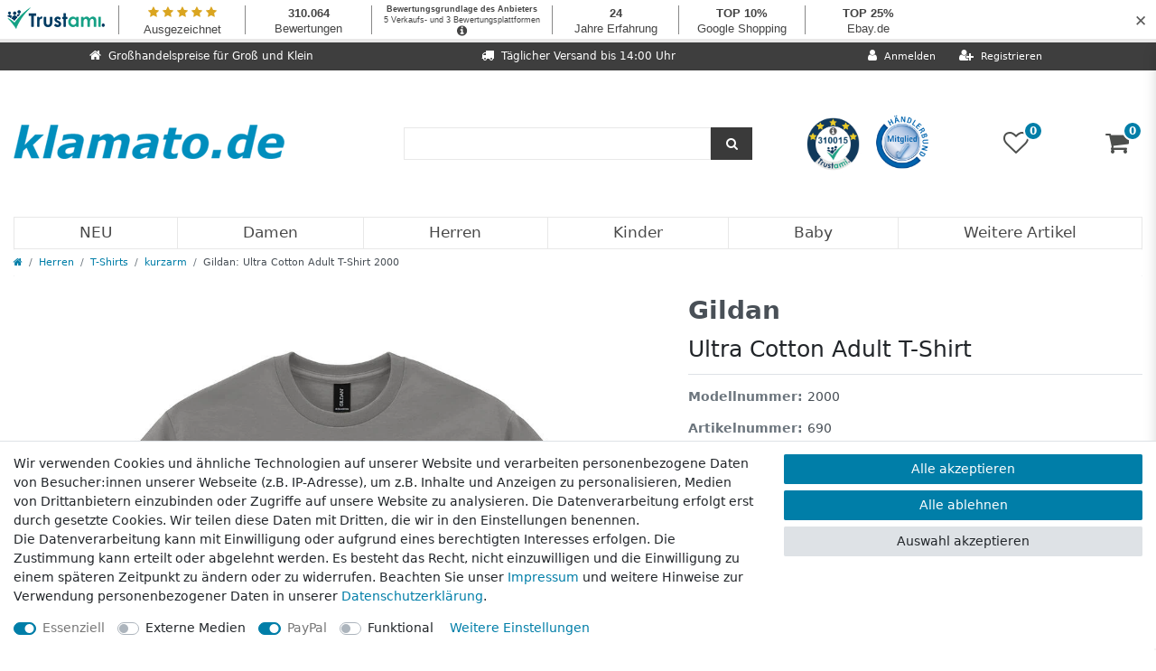

--- FILE ---
content_type: text/html; charset=UTF-8
request_url: https://www.klamato.de/gildan-t-shirt-ultra-2000/herren/t-shirts/kurzarm_690_591628
body_size: 76196
content:






<!DOCTYPE html>

<html lang="de" data-framework="vue" prefix="og: http://ogp.me/ns#" class="icons-loading">

<head>
                        

    <script type="text/javascript">
    (function() {
        var _availableConsents = {"necessary.consent":[true,[],null],"necessary.session":[true,[],null],"necessary.csrf":[true,["XSRF-TOKEN"],null],"necessary.shopbooster_cookie":[true,["plenty_cache"],null],"media.reCaptcha":[false,[],false],"paypal.paypal-cookies":[true,["X-PP-SILOVER","X-PP-L7","tsrc","paypalplus_session_v2"],false],"convenience.languageDetection":[null,[],null]};
        var _allowedCookies = ["plenty_cache","XSRF-TOKEN","X-PP-SILOVER","X-PP-L7","tsrc","paypalplus_session_v2","plenty-shop-cookie","PluginSetPreview","SID_PLENTY_ADMIN_25488","PreviewCookie"] || [];

        window.ConsentManager = (function() {
            var _consents = (function() {
                var _rawCookie = document.cookie.split(";").filter(function (cookie) {
                    return cookie.trim().indexOf("plenty-shop-cookie=") === 0;
                })[0];

                if (!!_rawCookie) {
                    try {
                        _rawCookie = decodeURIComponent(_rawCookie);
                    } catch (e) {
                        document.cookie = "plenty-shop-cookie= ; expires = Thu, 01 Jan 1970 00:00:00 GMT"
                        return null;
                    }

                    try {
                        return JSON.parse(
                            _rawCookie.trim().substr("plenty-shop-cookie=".length)
                        );
                    } catch (e) {
                        return null;
                    }
                }
                return null;
            })();

            Object.keys(_consents || {}).forEach(function(group) {
                if(typeof _consents[group] === 'object' && _consents[group] !== null)
                {
                    Object.keys(_consents[group] || {}).forEach(function(key) {
                        var groupKey = group + "." + key;
                        if(_consents[group][key] && _availableConsents[groupKey] && _availableConsents[groupKey][1].length) {
                            Array.prototype.push.apply(_allowedCookies, _availableConsents[groupKey][1]);
                        }
                    });
                }
            });

            if(!_consents) {
                Object.keys(_availableConsents || {})
                    .forEach(function(groupKey) {
                        if(_availableConsents[groupKey] && ( _availableConsents[groupKey][0] || _availableConsents[groupKey][2] )) {
                            Array.prototype.push.apply(_allowedCookies, _availableConsents[groupKey][1]);
                        }
                    });
            }

            var _setResponse = function(key, response) {
                _consents = _consents || {};
                if(typeof key === "object" && typeof response === "undefined") {
                    _consents = key;
                    document.dispatchEvent(new CustomEvent("consent-change", {
                        detail: {key: null, value: null, data: key}
                    }));
                    _enableScriptsOnConsent();
                } else {
                    var groupKey = key.split(".")[0];
                    var consentKey = key.split(".")[1];
                    _consents[groupKey] = _consents[groupKey] || {};
                    if(consentKey === "*") {
                        Object.keys(_availableConsents).forEach(function(aKey) {
                            if(aKey.split(".")[0] === groupKey) {
                                _consents[groupKey][aKey.split(".")[1]] = response;
                            }
                        });
                    } else {
                        _consents[groupKey][consentKey] = response;
                    }
                    document.dispatchEvent(new CustomEvent("consent-change", {
                        detail: {key: key, value: response, data: _consents}
                    }));
                    _enableScriptsOnConsent();
                }
                if(!_consents.hasOwnProperty('_id')) {
                    _consents['_id'] = "c046266c5796f3da3ced5e33abc6ba20d553a805";
                }

                Object.keys(_availableConsents).forEach(function(key) {
                    if((_availableConsents[key][1] || []).length > 0) {
                        if(_isConsented(key)) {
                            _availableConsents[key][1].forEach(function(cookie) {
                                if(_allowedCookies.indexOf(cookie) < 0) _allowedCookies.push(cookie);
                            });
                        } else {
                            _allowedCookies = _allowedCookies.filter(function(cookie) {
                                return _availableConsents[key][1].indexOf(cookie) < 0;
                            });
                        }
                    }
                });

                document.cookie = "plenty-shop-cookie=" + JSON.stringify(_consents) + "; path=/; expires=" + _expireDate() + "; secure";
            };
            var _hasResponse = function() {
                return _consents !== null;
            };

            var _expireDate = function() {
                var expireSeconds = 0;
                                    expireSeconds = 8640000;
                                const date = new Date();
                date.setSeconds(date.getSeconds() + expireSeconds);
                const offset = date.getTimezoneOffset() / 60;
                date.setHours(date.getHours() - offset)
                return date.toUTCString();
            }
            var _isConsented = function(key) {
                var groupKey = key.split(".")[0];
                var consentKey = key.split(".")[1];

                if (consentKey === "*") {
                    return Object.keys(_availableConsents).some(function (aKey) {
                        var aGroupKey = aKey.split(".")[0];
                        return aGroupKey === groupKey && _isConsented(aKey);
                    });
                } else {
                    if(!_hasResponse()) {
                        return _availableConsents[key][0] || _availableConsents[key][2];
                    }

                    if(_consents.hasOwnProperty(groupKey) && _consents[groupKey].hasOwnProperty(consentKey))
                    {
                        return !!_consents[groupKey][consentKey];
                    }
                    else {
                        if(!!_availableConsents[key])
                        {
                            return _availableConsents[key][0];
                        }

                        console.warn("Cookie has been blocked due to not being registered: " + key);
                        return false;
                    }
                }
            };
            var _getConsents = function() {
                var _result = {};
                Object.keys(_availableConsents).forEach(function(key) {
                    var groupKey = key.split(".")[0];
                    var consentKey = key.split(".")[1];
                    _result[groupKey] = _result[groupKey] || {};
                    if(consentKey !== "*") {
                        _result[groupKey][consentKey] = _isConsented(key);
                    }
                });
                return _result;
            };
            var _isNecessary = function(key) {
                return _availableConsents.hasOwnProperty(key) && _availableConsents[key][0];
            };
            var _enableScriptsOnConsent = function() {
                var elementsToEnable = document.querySelectorAll("script[data-cookie-consent]");
                Array.prototype.slice.call(elementsToEnable).forEach(function(el) {
                    if(el.dataset && el.dataset.cookieConsent && _isConsented(el.dataset.cookieConsent) && el.type !== "application/javascript") {
                        var newScript = document.createElement("script");
                        if(el.src) {
                            newScript.src = el.src;
                        } else {
                            newScript.textContent = el.textContent;
                        }
                        el.parentNode.replaceChild(newScript, el);
                    }
                });
            };
            window.addEventListener("load", _enableScriptsOnConsent);
                        // Cookie proxy
            (function() {
                var _data = {};
                var _splitCookieString = function(cookiesString) {

                    var _allCookies = cookiesString.split(";");
                    var regex = /[^=]+=[^;]*;?((?:expires|path|domain)=[^;]*;)*/gm;
                    var cookies = [];

                    _allCookies.forEach(function(cookie){
                        if(cookie.trim().indexOf("plenty-shop-cookie=") === 0) {
                            var cookieString = decodeURIComponent(cookiesString);
                            var match;
                            while((match = regex.exec(cookieString)) !== null) {
                                if(match.index === match.lastIndex) {
                                    regex.lastIndex++;
                                }
                                cookies.push(match[0]);
                            }
                        } else if(cookie.length) {
                            cookies.push(cookie);
                        }
                    });

                    return cookies;

                };
                var _parseCookies = function (cookiesString) {
                    return _splitCookieString(cookiesString).map(function(cookieString) {
                        return _parseCookie(cookieString);
                    });
                };
                var _parseCookie = function(cookieString) {
                    var cookie = {
                        name: null,
                        value: null,
                        params: {}
                    };
                    var match = /^([^=]+)=([^;]*);*((?:[^;]*;?)*)$/.exec(cookieString.trim());
                    if(match && match[1]) {
                        cookie.name = match[1];
                        cookie.value = match[2];

                        (match[3] || "").split(";").map(function(param) {
                            return /^([^=]+)=([^;]*);?$/.exec(param.trim());
                        }).filter(function(param) {
                            return !!param;
                        }).forEach(function(param) {
                            cookie.params[param[1]] = param[2];
                        });

                        if(cookie.params && !cookie.params.path) {
                            cookie.params.path = "/";
                        }
                    }

                    return cookie;
                };
                var _isAllowed = function(cookieName) {
                    return _allowedCookies.some(function(allowedCookie) {
                        var match = /^\/(.*)\/([gmiy]*)$/.exec(allowedCookie);
                        return (match && match[1] && (new RegExp(match[1], match[2])).test(cookieName))
                            || allowedCookie === cookieName;
                    });
                };
                var _set = function(cookieString) {
                    var cookie = _parseCookie(cookieString);
                                                                    var domainParts = (window.location.host || window.location.hostname).split(".");
                        if(domainParts[0] === "www") {
                            domainParts.shift();
                            cookie.domain = "." + domainParts.join(".");
                        } else {
                            cookie.domain = (window.location.host || window.location.hostname);
                        }
                                        if(cookie && cookie.name) {
                        if(_isAllowed(cookie.name)) {
                            var cookieValue = cookie.value || "";
                            _data[cookie.name] = cookieValue + Object.keys(cookie.params || {}).map(function(paramKey) {
                                                            var date = new Date(_expireDate());
                                if(paramKey === "expires" && (new Date(cookie.params[paramKey]).getTime()) > date.getTime()) {
                                    return "; expires=" + _expireDate();
                                }
                                                            return "; " + paramKey.trim() + "=" + cookie.params[paramKey].trim();
                            }).join("");
                        } else {
                            _data[cookie.name] = null;
                            console.warn("Cookie has been blocked due to privacy settings: " + cookie.name);
                        }
                        _update();
                    }
                };
                var _get = function() {
                    return Object.keys(_data).filter(function (key) {
                        return !!_data[key];
                    }).map(function (key) {
                        return key + "=" + (_data[key].split(";")[0]);
                    }).join("; ");
                };
                var _update = function() {
                    delete document.cookie;
                    var cookies = _parseCookies(document.cookie);
                    Object.keys(_data).forEach(function(key) {
                        if(!_data[key]) {
                            // unset cookie
                            var domains = (window.location.host || window.location.hostname).split(".");
                            while(domains.length > 1) {
                                document.cookie = key + "=; path=/; expires=Thu, 01 Jan 1970 00:00:01 GMT; domain="+domains.join(".");
                                document.cookie = key + "=; path=/; expires=Thu, 01 Jan 1970 00:00:01 GMT; domain=."+domains.join(".");
                                domains.shift();
                            }
                            document.cookie = key + "=; path=/; expires=Thu, 01 Jan 1970 00:00:01 GMT;";
                            delete _data[key];
                        } else {
                            var existingCookie = cookies.find(function(cookie) { return cookie.name === key; });
                            var parsedData = _parseCookie(key + "=" + _data[key]);
                            if(!existingCookie || existingCookie.value !== parsedData.value) {
                                document.cookie = key + "=" + _data[key];
                            } else {
                                // console.log('No changes to cookie: ' + key);
                            }
                        }
                    });

                    if(!document.__defineGetter__) {
                        Object.defineProperty(document, 'cookie', {
                            get: _get,
                            set: _set
                        });
                    } else {
                        document.__defineGetter__('cookie', _get);
                        document.__defineSetter__('cookie', _set);
                    }
                };

                _splitCookieString(document.cookie).forEach(function(cookie)
                {
                    _set(cookie);
                });

                _update();
            })();
            
            return {
                setResponse: _setResponse,
                hasResponse: _hasResponse,
                isConsented: _isConsented,
                getConsents: _getConsents,
                isNecessary: _isNecessary
            };
        })();
    })();
</script>


    
<meta charset="utf-8">
<meta http-equiv="X-UA-Compatible" content="IE=edge">
<meta name="viewport" content="width=device-width, initial-scale=1">
<meta name="generator" content="plentymarkets" />
<meta name="format-detection" content="telephone=no"> 
<link rel="icon" type="image/x-icon" href="/tpl/favicon_3.ico">



            <link rel="canonical" href="https://www.klamato.de/gildan-t-shirt-ultra-2000/herren/t-shirts/kurzarm_690_591628">
    
                        <link rel="alternate" hreflang="x-default" href="https://www.klamato.de/gildan-t-shirt-ultra-2000/herren/t-shirts/kurzarm_690_591628"/>
                    <link rel="alternate" hreflang="de" href="https://www.klamato.de/gildan-t-shirt-ultra-2000/herren/t-shirts/kurzarm_690_591628"/>
            
<style data-font="Custom-Font">
    
                
        .icons-loading .fa { visibility: hidden !important; }
</style>

<link rel="preload" href="https://cdn03.plentymarkets.com/9xi0ypdttb8m/plugin/26/ceres/css/ceres-icons.css" as="style" onload="this.onload=null;this.rel='stylesheet';">
<noscript><link rel="stylesheet" href="https://cdn03.plentymarkets.com/9xi0ypdttb8m/plugin/26/ceres/css/ceres-icons.css"></noscript>


<link rel="preload" as="style" href="https://cdn03.plentymarkets.com/9xi0ypdttb8m/plugin/26/ceres/css/ceres-base.css?v=90928bd145ed651a1084d10dd03fd99b32307757">
    <link rel="stylesheet" href="https://cdn03.plentymarkets.com/9xi0ypdttb8m/plugin/26/ceres/css/ceres-base.css?v=90928bd145ed651a1084d10dd03fd99b32307757">


<script type="application/javascript">
    /*! loadCSS. [c]2017 Filament Group, Inc. MIT License */
    /* This file is meant as a standalone workflow for
    - testing support for link[rel=preload]
    - enabling async CSS loading in browsers that do not support rel=preload
    - applying rel preload css once loaded, whether supported or not.
    */
    (function( w ){
        "use strict";
        // rel=preload support test
        if( !w.loadCSS ){
            w.loadCSS = function(){};
        }
        // define on the loadCSS obj
        var rp = loadCSS.relpreload = {};
        // rel=preload feature support test
        // runs once and returns a function for compat purposes
        rp.support = (function(){
            var ret;
            try {
                ret = w.document.createElement( "link" ).relList.supports( "preload" );
            } catch (e) {
                ret = false;
            }
            return function(){
                return ret;
            };
        })();

        // if preload isn't supported, get an asynchronous load by using a non-matching media attribute
        // then change that media back to its intended value on load
        rp.bindMediaToggle = function( link ){
            // remember existing media attr for ultimate state, or default to 'all'
            var finalMedia = link.media || "all";

            function enableStylesheet(){
                // unbind listeners
                if( link.addEventListener ){
                    link.removeEventListener( "load", enableStylesheet );
                } else if( link.attachEvent ){
                    link.detachEvent( "onload", enableStylesheet );
                }
                link.setAttribute( "onload", null );
                link.media = finalMedia;
            }

            // bind load handlers to enable media
            if( link.addEventListener ){
                link.addEventListener( "load", enableStylesheet );
            } else if( link.attachEvent ){
                link.attachEvent( "onload", enableStylesheet );
            }

            // Set rel and non-applicable media type to start an async request
            // note: timeout allows this to happen async to let rendering continue in IE
            setTimeout(function(){
                link.rel = "stylesheet";
                link.media = "only x";
            });
            // also enable media after 3 seconds,
            // which will catch very old browsers (android 2.x, old firefox) that don't support onload on link
            setTimeout( enableStylesheet, 3000 );
        };

        // loop through link elements in DOM
        rp.poly = function(){
            // double check this to prevent external calls from running
            if( rp.support() ){
                return;
            }
            var links = w.document.getElementsByTagName( "link" );
            for( var i = 0; i < links.length; i++ ){
                var link = links[ i ];
                // qualify links to those with rel=preload and as=style attrs
                if( link.rel === "preload" && link.getAttribute( "as" ) === "style" && !link.getAttribute( "data-loadcss" ) ){
                    // prevent rerunning on link
                    link.setAttribute( "data-loadcss", true );
                    // bind listeners to toggle media back
                    rp.bindMediaToggle( link );
                }
            }
        };

        // if unsupported, run the polyfill
        if( !rp.support() ){
            // run once at least
            rp.poly();

            // rerun poly on an interval until onload
            var run = w.setInterval( rp.poly, 500 );
            if( w.addEventListener ){
                w.addEventListener( "load", function(){
                    rp.poly();
                    w.clearInterval( run );
                } );
            } else if( w.attachEvent ){
                w.attachEvent( "onload", function(){
                    rp.poly();
                    w.clearInterval( run );
                } );
            }
        }


        // commonjs
        if( typeof exports !== "undefined" ){
            exports.loadCSS = loadCSS;
        }
        else {
            w.loadCSS = loadCSS;
        }
    }( typeof global !== "undefined" ? global : this ) );

    (function() {
        var checkIconFont = function() {
            if(!document.fonts || document.fonts.check("1em FontAwesome")) {
                document.documentElement.classList.remove('icons-loading');
            }
        };

        if(document.fonts) {
            document.fonts.addEventListener("loadingdone", checkIconFont);
            window.addEventListener("load", checkIconFont);
        }
        checkIconFont();
    })();
</script>

                    

<!-- Extend the existing style with a template -->
                            <!-- This template is only used for providing the stylesheet path in the respective container. The stylesheet will only apply if the CeresCoconut Stylesheet data provider is linked in the CMS » Container link menu -->

<link rel="stylesheet" href="https://cdn03.plentymarkets.com/9xi0ypdttb8m/plugin/26/cerescoconut/css/main.css">

            



    
    
                
    
    

    
    
    
    
    

                    


<meta name="robots" content="all">
    <meta name="description" content="Gildan Ultra Cotton Adult T-Shirt 2000 Kurzarm Kurzärmelig Oberbekleidung Rundhalsausschnitt">
    <meta name="keywords" content="Gildan Ultra Cotton Adult T-Shirt 2000 Kurzarm Kurzärmelig Oberbekleidung Rundhalsausschnitt">
<meta property="og:title" content="Gildan: Ultra Cotton Adult T-Shirt 2000
         | klamato.de | Markenmode und Basics zum Schnäppchenpreis"/>
<meta property="og:type" content="article"/>
<meta property="og:url" content="https://www.klamato.de/gildan-t-shirt-ultra-2000/herren/t-shirts/kurzarm_690_591628"/>
<meta property="og:image" content="https://images.klamato.de/item/images/690/full/Gildan-Ultra-Cotton-Adult-T-Shirt-2000.jpg"/>
<meta property="thumbnail" content="https://images.klamato.de/item/images/690/full/Gildan-Ultra-Cotton-Adult-T-Shirt-2000.jpg"/>

<script type="application/ld+json">
            {
                "@context"      : "https://schema.org/",
                "@type"         : "Product",
                "@id"           : "591628",
                "name"          : "Gildan: Ultra Cotton Adult T-Shirt 2000",
                "category"      : "kurzarm",
                "releaseDate"   : "",
                "image"         : "https://images.klamato.de/item/images/690/full/Gildan-Ultra-Cotton-Adult-T-Shirt-2000.jpg",
                "identifier"    : "591628",
                "description"   : "203 g/m² (White: 193 g/m²)100% Baumwolle(Ash: 99% Baumwolle, 1% Polyester; Sport Grey: 90% Baumwolle, 10% Polyester; Dark Heather, Heather Cardinal, Heather Navy, Safety Orange, Safety Pink, Safety Green-Yellow: 50% Baumwolle, 50% Polyester)Schulter-zu-Schulter-NackenbandDoppelnaht an Ärmeln und BundSchlauchware",
                "disambiguatingDescription" : "",
                "manufacturer"  : {
                    "@type"         : "Organization",
                    "name"          : "Gildan"
                },
                "sku"           : "591628",
                "offers": {
                    "@type"         : "Offer",
                    "priceCurrency" : "EUR",
                    "price"         : "5.73",
                    "url"           : "https://www.klamato.de/gildan-t-shirt-ultra-2000/herren/t-shirts/kurzarm_690_591628",
                    "priceSpecification":[
                                                {
                            "@type": "UnitPriceSpecification",
                            "price": "5.73",
                            "priceCurrency": "EUR",
                            "priceType": "SalePrice",
                            "referenceQuantity": {
                                "@type": "QuantitativeValue",
                                "value": "1",
                                "unitCode": "C62"
                            }
                        }

                    ],
                    "availability"  : "https://schema.org/InStock",
                    "itemCondition" : "https://schema.org/NewCondition"
                },
                "depth": {
                    "@type"         : "QuantitativeValue",
                    "value"         : "0"
                },
                "width": {
                    "@type"         : "QuantitativeValue",
                    "value"         : "0"
                },
                "height": {
                    "@type"         : "QuantitativeValue",
                    "value"         : "0"
                },
                "weight": {
                    "@type"         : "QuantitativeValue",
                    "value"         : "280"
                }
            }
        </script>

<title>Gildan: Ultra Cotton Adult T-Shirt 2000
         | klamato.de | Markenmode und Basics zum Schnäppchenpreis</title>

                <style>.paypalSmartButtons div {
    margin: 0 !important;
}

#___ratingbadge_0 iframe {
  height: 64px;
}</style>
                
    <script>window.onscroll = function() {scrollFunction()};

function scrollFunction() {
	if (document.body.scrollTop > 0 || document.documentElement.scrollTop > 50) {
		document.getElementById("full-top-bar-2").style.display = "none";
		document.getElementById("header-border").style.height = "152px";
		document.querySelector(".navbar-brand > img").style.width = "200px";
		trustami = document.getElementsByClassName("widget_container_frame");
		for (i = 0; i < trustami.length; i++) {
			trustami[i].style.display = "none";
		}
		basket = document.getElementsByClassName("basket-preview");
		for (i = 0; i < basket.length; i++) {
			basket[i].setAttribute("style", "height: 100% !important");
			basket[i].style.marginTop = "0";
		}
	} else {
		document.getElementById("full-top-bar-2").style.display = "block";
		document.getElementById("header-border").style.height = "210px";
		document.querySelector(".navbar-brand > img").style.width = "300px";
		trustami = document.getElementsByClassName("widget_container_frame");
		for (i = 0; i < trustami.length; i++) {
			trustami[i].style.display = "block";
		}
		basket = document.getElementsByClassName("basket-preview");
		for (i = 0; i < basket.length; i++) {
			basket[i].setAttribute("style", "height: calc(100% - 47px) !important");
			basket[i].style.marginTop = "47px";
		}
	}
}</script>
                        <style>
    #paypal_loading_screen {
        display: none;
        position: fixed;
        z-index: 2147483640;
        top: 0;
        left: 0;
        width: 100%;
        height: 100%;
        overflow: hidden;

        transform: translate3d(0, 0, 0);

        background-color: black;
        background-color: rgba(0, 0, 0, 0.8);
        background: radial-gradient(ellipse closest-corner, rgba(0,0,0,0.6) 1%, rgba(0,0,0,0.8) 100%);

        color: #fff;
    }

    #paypal_loading_screen .paypal-checkout-modal {
        font-family: "HelveticaNeue", "HelveticaNeue-Light", "Helvetica Neue Light", helvetica, arial, sans-serif;
        font-size: 14px;
        text-align: center;

        box-sizing: border-box;
        max-width: 350px;
        top: 50%;
        left: 50%;
        position: absolute;
        transform: translateX(-50%) translateY(-50%);
        cursor: pointer;
        text-align: center;
    }

    #paypal_loading_screen.paypal-overlay-loading .paypal-checkout-message, #paypal_loading_screen.paypal-overlay-loading .paypal-checkout-continue {
        display: none;
    }

    .paypal-checkout-loader {
        display: none;
    }

    #paypal_loading_screen.paypal-overlay-loading .paypal-checkout-loader {
        display: block;
    }

    #paypal_loading_screen .paypal-checkout-modal .paypal-checkout-logo {
        cursor: pointer;
        margin-bottom: 30px;
        display: inline-block;
    }

    #paypal_loading_screen .paypal-checkout-modal .paypal-checkout-logo img {
        height: 36px;
    }

    #paypal_loading_screen .paypal-checkout-modal .paypal-checkout-logo img.paypal-checkout-logo-pp {
        margin-right: 10px;
    }

    #paypal_loading_screen .paypal-checkout-modal .paypal-checkout-message {
        font-size: 15px;
        line-height: 1.5;
        padding: 10px 0;
    }

    #paypal_loading_screen.paypal-overlay-context-iframe .paypal-checkout-message, #paypal_loading_screen.paypal-overlay-context-iframe .paypal-checkout-continue {
        display: none;
    }

    .paypal-spinner {
        height: 30px;
        width: 30px;
        display: inline-block;
        box-sizing: content-box;
        opacity: 1;
        filter: alpha(opacity=100);
        animation: rotation .7s infinite linear;
        border-left: 8px solid rgba(0, 0, 0, .2);
        border-right: 8px solid rgba(0, 0, 0, .2);
        border-bottom: 8px solid rgba(0, 0, 0, .2);
        border-top: 8px solid #fff;
        border-radius: 100%
    }

    .paypalSmartButtons div {
        margin-left: 10px;
        margin-right: 10px;
    }
</style>            <style>
.trustami_center{
	display:table; margin:0px auto;
}
.trustami_std{
	width: 100%;
}
.trustami_textOnly_content_inner > a{ 
	display: inline!important; 
}
.trustami-pm-widget p{
	padding:40px;
}
</style>
<script>
if (window.location.href.indexOf("isContentBuilder=") < 0) {
    var taWidgetImgHide = document.createElement('style');
    taWidgetImgHide.type = 'text/css';
    taWidgetImgHide.innerHTML = '.trustami-pm-widget p { display:none; }';
    var taWidgetStlHead = document.head || document.getElementsByTagName('head')[0];
    taWidgetStlHead.appendChild(taWidgetImgHide);
}
</script>
    
                                    
    </head>

<body class="page-singleitem item-690 variation-591628 ">

                            


            

<script>
    if('ontouchstart' in document.documentElement)
    {
        document.body.classList.add("touch");
    }
    else
    {
        document.body.classList.add("no-touch");
    }
</script>


<div id="vue-app" class="app">
    
    <lazy-hydrate when-idle>
        <notifications template="#vue-notifications" :initial-notifications="{&quot;error&quot;:null,&quot;warn&quot;:null,&quot;info&quot;:null,&quot;success&quot;:null,&quot;log&quot;:null}"></notifications>
    </lazy-hydrate>

    

                

<div id="socials">
    <a id="kt_btn" class="social_btn" href="/contact"><img src="//cdn03.plentymarkets.com/9xi0ypdttb8m/frontend/klamato_de/img/layout/kontakt-logo.png" alt="Kontakt"></a>
</div>

<header id="page-header" class="default-header d-print-none fixed-top ">
    <div class="container-max">
        <div class="row flex-row-reverse position-relative">
            <div id="page-header-parent" class="col-12 header-container">
                <div id="full-top-bar-2" class="top-bar header-fw" style="margin-top: 47px;">
                    <div class="container-max px-3 pl-lg-3 pr-lg-3">
                        <div class="row mx-0 flex-row-reverse position-relative justify-content-between">
                                                
                            <div class="col-lg-4 top-bar-items">
                                <div class="controls">
                                    <ul id="controlsList" class="controls-list mb-0 d-flex list-inline pl-2 pl-sm-1 pl-md-0">
                                        <li class="list-inline-item control-user">
                                            <client-only>
                                                <user-login-handler>
                                                    <a class="nav-link" data-toggle="modal" aria-label="Anmelden">
                                                        <i class="fa fa-user mr-0 mr-sm-1" aria-hidden="true"></i>
                                                        <span class="d-none d-sm-inline">Anmelden</span>
                                                    </a>
                                                    <a class="nav-link" data-toggle="modal" aria-label="Registrieren">
                                                        <i class="fa fa-user-plus mr-0 mr-sm-1" aria-hidden="true"></i>
                                                        <span class="d-none d-sm-inline">Registrieren</span>
                                                    </a>
                                                </user-login-handler>
                                            </client-only>
                                        </li>

                                                                                <li class="list-inline-item control-search mobile-top-bar">
                                            <a class="anicon anicon-search-xcross nav-link"
                                                data-toggle="collapse"
                                                href="#searchBox"
                                                aria-expanded="false"
                                                aria-controls="searchBox"
                                                data-parent="#controlsList"
                                                aria-label="Suche"
                                                @mouseover.once="$store.dispatch('loadComponent', 'item-search')">
                                                <span class="anicon-search-item" aria-hidden="true"></span>
                                            </a>
                                        </li>
                                                                                    <li class="list-inline-item control-wish-list mobile-top-bar">
                                                <lazy-hydrate when-idle>
                                                    <wish-list-count>
                                                        <a class="nav-link" aria-label="Wunschliste">
                                                            <span class="badge-right mr-1 d-none d-sm-inline">0</span>
                                                            <i class="fa fa-heart-o" aria-hidden="true"></i>
                                                        </a>
                                                    </wish-list-count>
                                                </lazy-hydrate>
                                            </li>
                                                                            </ul>
                                </div>
                            </div>
                            <div class="col-lg-4 full-top-bar"><i class="fa fa-truck"></i><span class="full-top-bar-txt">Täglicher Versand bis 14:00 Uhr</span></div>
                            <div class="col-lg-4 full-top-bar"><i class="fa fa-home"></i><span class="full-top-bar-txt">Großhandelspreise für Groß und Klein</span></div>
                        </div>
                    </div>

                    <div class="container-max px-0 px-lg-3">
                        <div class="row mx-0 flex-row-reverse">
                            <div id="searchBox" class="cmp cmp-search-box collapse">
                                                                                                    <lazy-load component="item-search">
                                        <item-search></item-search>
                                    </lazy-load>
                                                            </div>

                            
                            <div id="countrySettings" class="cmp cmp-country-settings collapse">
                                <div class="container-max">
                                    <div class="row py-3">
                                        <div class="col-12 col-lg-6">

                                            <div class="language-settings">
                                                <div class="list-title">
                                                    <strong>Sprache</strong>
                                                    <hr>
                                                </div>

                                                                                                                                                <ul class="row">
                                                                                                                                                                    <li class="col-6 col-sm-4 px-0 active">
                                                            <a class="nav-link" href="https://www.klamato.de/gildan-t-shirt-ultra-2000/herren/t-shirts/kurzarm_690_591628" data-update-url>
                                                                <i class="flag-icon flag-icon-de" aria-hidden="true"></i>
                                                                Deutsch
                                                            </a>
                                                        </li>
                                                                                                    </ul>
                                            </div>
                                        </div>
                                        <div class="col-12 col-lg-6">
                                            <div class="shipping-settings">
                                                <div class="list-title">
                                                    <strong>Lieferland</strong>
                                                    <hr>
                                                </div>
                                                <intersect>
                                                    <shipping-country-select :disable-input="false"></shipping-country-select>
                                                    <template #loading>
                                                        <div class="row" style="height:1px;"></div>
                                                    </template>
                                                </intersect>
                                            </div>
                                        </div>
                                    </div>
                                </div>
                            </div>
                        </div>
                    </div>
                </div>
                <div id="header-border">
                  <basket-preview v-if="$store.state.lazyComponent.components['basket-preview']" :show-net-prices="false" :visible-fields="[&quot;basket.value_of_items_gross&quot;,&quot;basket.shipping_costs_gross&quot;,&quot;basket.order_total_gross&quot;]">
                      <template #before-basket-item>
                                              
                      </template>
                      <template #after-basket-item>
                                              
                      </template>
                      <template #before-basket-totals>
                                              
                      </template>
                      <template #before-item-sum>
                                              
                      </template>
                      <template #after-item-sum>
                                              
                      </template>
                      <template #before-shipping-costs>
                                              
                      </template>
                      <template #after-shipping-costs>
                                              
                      </template>
                      <template #before-total-sum>
                                              
                      </template>
                      <template #before-vat>
                                              
                      </template>
                      <template #after-vat>
                                              
                      </template>
                      <template #after-total-sum>
                                              
                      </template>
                      <template #after-basket-totals>
                                              
                      </template>
                      <template #before-checkout-button>
                                              
                      </template>
                      <template #after-checkout-button>
                                      <!-- Include the PayPal JavaScript SDK -->
<script2 type="text/javascript">
    if(!document.getElementById('paypal-smart-payment-script'))
    {
    var script = document.createElement("script");
    script.type = "module";
    script.id = "paypal-smart-payment-script";
    script.src = "https://cdn03.plentymarkets.com/9xi0ypdttb8m/plugin/26/paypal/js/smartPaymentScript.min.js";
    script.setAttribute("data-client-id", "AfslQana4f4CQjHvRBnUc6vBJg5jgJuZFwM-SbrTiGKUAqB7MrxQv3QWFdQ6U1h7ogMDokT1DNBzRxMw");
    script.setAttribute("data-user-id-token", "");
    script.setAttribute("data-merchant-id", "Y88U74WE4FP3Q");
    script.setAttribute("data-currency", "EUR");
    script.setAttribute("data-append-trailing-slash", "");
    script.setAttribute("data-locale", "de_DE");
    script.setAttribute("sandbox", "");
    script.setAttribute("googlePayComponent", 0);
    script.setAttribute("applePayComponent", 0);
    script.setAttribute("logToken", "3cd7d093d9129d7e529ed5af8cd8ffee");
    document.body.appendChild(script);
    } else {
        var script = document.getElementById('paypal-smart-payment-script');
        script.src = "https://cdn03.plentymarkets.com/9xi0ypdttb8m/plugin/26/paypal/js/smartPaymentScript.min.js";
        script.setAttribute("data-client-id", "AfslQana4f4CQjHvRBnUc6vBJg5jgJuZFwM-SbrTiGKUAqB7MrxQv3QWFdQ6U1h7ogMDokT1DNBzRxMw");
        script.setAttribute("data-user-id-token", "");
        script.setAttribute("data-merchant-id", "Y88U74WE4FP3Q");
        script.setAttribute("data-currency", "EUR");
        script.setAttribute("data-append-trailing-slash", "");
        script.setAttribute("data-locale", "de_DE");
        script.setAttribute("sandbox", "");
        script.setAttribute("googlePayComponent", 0);
        script.setAttribute("applePayComponent", 0);
        script.setAttribute("logToken", "3cd7d093d9129d7e529ed5af8cd8ffee");
    }
</script2>

<!-- Set up a container element for the button -->
<div id="paypal-button-container_6979bd43d0e72" class="paypalSmartButtons btn btn-block" data-uuid="6979bd43d0e72">
    <script2 type="text/javascript">
                    if (typeof paypal_plenty_sdk === 'undefined' || typeof renderPayPalButtons !== 'function') {
                document.addEventListener('payPalScriptInitialized', () => {
                    renderPayPalButtons('6979bd43d0e72', 'paypal', 'buynow', 'rect', 'gold');
                });
            } else {
                renderPayPalButtons('6979bd43d0e72', 'paypal', 'buynow', 'rect', 'gold');
            }
            </script2>
</div>
                    
                      </template>
                  </basket-preview>
  
                  
<div class="brand-wrapper d-flex py-lg-2">
	<div class="px-0 mt-5 col-1 d-lg-none">
	    <button v-open-mobile-navigation id="mobile-navigation-toggler btnMainMenuToggler" class="navbar-toggler" type="button" aria-label="Mobiles Navigationsmenü öffnen">
	        &#9776;
	    </button>
    </div>

    <div class="px-0 col-10 col-lg-4">
        <a class="navbar-brand" href="/">
                            <img alt="klamato.de | Markenmode und Basics zum Schnäppchenpreis" src="https://cdn03.plentymarkets.com/9xi0ypdttb8m/frontend/klamato_de/img/layout/logo.png" width="300" height="117" class="img-fluid" />
                    </a>
    </div>

    <div class="col-lg-6 d-none d-lg-block">
        <div class="row justify-content-center align-items-center h-100">
            <div class="col-lg-8" id="padding-col-1">
                <div id="searchBox" class="cmp cmp-search-box">
                    <item-search></item-search>
                </div>
            </div>
            <div class="col-lg-4 pl-5" id="padding-col-2">
                <div class="badges">
                	<div class="widget_container_badge badge-container"></div>
                    <div class="badge-container pl-3">
                        <a href="https://www.haendlerbund.de" target="_blank">
                            <img src="//cdn03.plentymarkets.com/9xi0ypdttb8m/frontend/klamato_de/img/layout/haendlerbund.png" alt="Händlerbund Logo" width="60px" height="60" class="header-badge">
                        </a>
                    </div>
                </div>
            </div>
        </div>
    </div>

    <div class="col-1 col-lg-2">
        <div class="d-flex justify-content-center align-items-center h-100">
            <div class="badges-top p-0">
                <span class="badge-top float-left d-none d-lg-block">
                    <lazy-hydrate when-idle>
                        <wish-list-count>
                            <a aria-label="Wunschliste">
                                <span class="badge">0</span>
                                <i class="fa fa-heart-o" aria-hidden="true"></i>
                            </a>
                        </wish-list-count>
                    </lazy-hydrate>
                </span>

                <span class="badge-top float-left" @mouseover.once="$store.dispatch('loadComponent', 'basket-preview')">
                    <a v-toggle-basket-preview href="#" class="toggle-basket-preview" >
                        <span class="badge-top-2" v-basket-item-quantity="$store.state.basket.data.itemQuantity">0</span>
                        <icon icon="shopping-cart" class-loading="fa-refresh" :loading="$store.state.basket.isBasketLoading"></icon>
                    </a>
                </span>
            </div>
        </div>
    </div>
</div>

<nav class="navbar container-max p-0 megamenu">
    <div class="container-max p-0 d-block">
        <div class="row mx-0 position-relative d-flex">
            <div id="mainNavbarCollapsable" class="d-none d-lg-block">
                                    
<ul class="mainmenu p-0 m-0 d-flex nav-menu" itemscope itemtype="https://schema.org/SiteNavigationElement" role="navigation">
                
    
        
                                                                                                                                                    
            
                <li class="ddown" v-navigation-touch-handler>
                    <a href="/neu" itemprop="name">
                        NEU
                    </a>
                                        <ul data-level="1" class="collapse nav-dropdown-0">
                                                                                                                                                                                                <li><ul class="collapse-inner">
                                    <li class="level1">
                                                <a @touchstart.stop href="/neu/2022-neuheiten" itemprop="name">2022-NEUHEITEN</a>
                    </li>
                                                        </ul></li>
                                                                                                                    <li><ul class="collapse-inner">
                                    <li class="level1">
                                                <a @touchstart.stop href="/neu/2023-neuheiten" itemprop="name">2023-NEUHEITEN</a>
                    </li>
                                                        </ul></li>
                                                                                                                    <li><ul class="collapse-inner">
                                    <li class="level1">
                                                <a @touchstart.stop href="/neu/2024-neuheiten" itemprop="name">2024-NEUHEITEN</a>
                    </li>
                                                        </ul></li>
                                                                        
                                            </ul>
                                    </li>

                        
        
                                                                                                                                                                                                                                                                                                                            
            
                <li class="ddown" v-navigation-touch-handler>
                    <a href="/damen" itemprop="name">
                        Damen
                    </a>
                                        <ul data-level="1" class="collapse nav-dropdown-1">
                                                                                                                                                        <li><ul class="collapse-inner">
                                    <li class="level1">
                                                <a @touchstart.stop href="/damen/arbeitskleidung" itemprop="name">Arbeitskleidung</a>
                    </li>
                                                                
                                                        </ul></li>
                                                                                                                    <li><ul class="collapse-inner">
                                    <li class="level1">
                                                <a @touchstart.stop href="/damen/blusen" itemprop="name">Blusen</a>
                    </li>
                                                                
                                                        </ul></li>
                                                                                                                    <li><ul class="collapse-inner">
                                    <li class="level1">
                                                <a @touchstart.stop href="/damen/hosen" itemprop="name">Hosen</a>
                    </li>
                                                        </ul></li>
                                                                                                                    <li><ul class="collapse-inner">
                                    <li class="level1">
                                                <a @touchstart.stop href="/damen/jacken" itemprop="name">Jacken</a>
                    </li>
                                                                
                                                        </ul></li>
                                                                                                                    <li><ul class="collapse-inner">
                                    <li class="level1">
                                                <a @touchstart.stop href="/damen/kapuzenpullover-sweats" itemprop="name">Kapuzenpullover &amp; Sweats</a>
                    </li>
                                                                
                                                        </ul></li>
                                                                                                                    <li><ul class="collapse-inner">
                                    <li class="level1">
                                                <a @touchstart.stop href="/damen/poloshirts" itemprop="name">Poloshirts</a>
                    </li>
                                                                
                                                        </ul></li>
                                                                                                                    <li><ul class="collapse-inner">
                                    <li class="level1">
                                                <a @touchstart.stop href="/damen/sportbekleidung" itemprop="name">Sportbekleidung</a>
                    </li>
                                                        </ul></li>
                                                                                                                    <li><ul class="collapse-inner">
                                    <li class="level1">
                                                <a @touchstart.stop href="/damen/t-shirts" itemprop="name">T-Shirts</a>
                    </li>
                                                                
                                                        </ul></li>
                                                                                                                    <li><ul class="collapse-inner">
                                    <li class="level1">
                                                <a @touchstart.stop href="/damen/unterwaesche" itemprop="name">Unterwäsche</a>
                    </li>
                                                        </ul></li>
                                                                        
                                            </ul>
                                    </li>

                        
        
                                                                                                                                                                                                                                                                                                                            
            
                <li class="ddown" v-navigation-touch-handler>
                    <a href="/herren" itemprop="name">
                        Herren
                    </a>
                                        <ul data-level="1" class="collapse nav-dropdown-2">
                                                                                                                                                        <li><ul class="collapse-inner">
                                    <li class="level1">
                                                <a @touchstart.stop href="/herren/arbeitskleidung" itemprop="name">Arbeitskleidung</a>
                    </li>
                                                                
                                                        </ul></li>
                                                                                                                    <li><ul class="collapse-inner">
                                    <li class="level1">
                                                <a @touchstart.stop href="/herren/hemden" itemprop="name">Hemden</a>
                    </li>
                                                        </ul></li>
                                                                                                                    <li><ul class="collapse-inner">
                                    <li class="level1">
                                                <a @touchstart.stop href="/herren/hosen" itemprop="name">Hosen</a>
                    </li>
                                                        </ul></li>
                                                                                                                    <li><ul class="collapse-inner">
                                    <li class="level1">
                                                <a @touchstart.stop href="/herren/jacken" itemprop="name">Jacken</a>
                    </li>
                                                                
                                                        </ul></li>
                                                                                                                    <li><ul class="collapse-inner">
                                    <li class="level1">
                                                <a @touchstart.stop href="/herren/poloshirts" itemprop="name">Poloshirts</a>
                    </li>
                                                                
                                                        </ul></li>
                                                                                                                    <li><ul class="collapse-inner">
                                    <li class="level1">
                                                <a @touchstart.stop href="/herren/sportbekleidung" itemprop="name">Sportbekleidung</a>
                    </li>
                                                        </ul></li>
                                                                                                                    <li><ul class="collapse-inner">
                                    <li class="level1">
                                                <a @touchstart.stop href="/herren/kapuzenpullover-sweats" itemprop="name">Kapuzenpullover &amp; Sweats</a>
                    </li>
                                                                
                                                        </ul></li>
                                                                                                                    <li><ul class="collapse-inner">
                                    <li class="level1">
                                                <a @touchstart.stop href="/herren/t-shirts" itemprop="name">T-Shirts</a>
                    </li>
                                                                
                                                        </ul></li>
                                                                                                                    <li><ul class="collapse-inner">
                                    <li class="level1">
                                                <a @touchstart.stop href="/herren/unterwaesche" itemprop="name">Unterwäsche</a>
                    </li>
                                                        </ul></li>
                                                                        
                                            </ul>
                                    </li>

                        
        
                                                                                                                                                                                                                                                                                                
            
                <li class="ddown" v-navigation-touch-handler>
                    <a href="/kinder" itemprop="name">
                        Kinder
                    </a>
                                        <ul data-level="1" class="collapse nav-dropdown-3">
                                                                                                                                                        <li><ul class="collapse-inner">
                                    <li class="level1">
                                                <a @touchstart.stop href="/kinder/hosen" itemprop="name">Hosen</a>
                    </li>
                                                        </ul></li>
                                                                                                                    <li><ul class="collapse-inner">
                                    <li class="level1">
                                                <a @touchstart.stop href="/kinder/jacken" itemprop="name">Jacken</a>
                    </li>
                                                        </ul></li>
                                                                                                                    <li><ul class="collapse-inner">
                                    <li class="level1">
                                                <a @touchstart.stop href="/kinder/kapuzenpullover-sweats" itemprop="name">Kapuzenpullover &amp; Sweats</a>
                    </li>
                                                        </ul></li>
                                                                                                                    <li><ul class="collapse-inner">
                                    <li class="level1">
                                                <a @touchstart.stop href="/kinder/poloshirts" itemprop="name">Poloshirts</a>
                    </li>
                                                        </ul></li>
                                                                                                                    <li><ul class="collapse-inner">
                                    <li class="level1">
                                                <a @touchstart.stop href="/kinder/schuerzen" itemprop="name">Schürzen</a>
                    </li>
                                                        </ul></li>
                                                                                                                    <li><ul class="collapse-inner">
                                    <li class="level1">
                                                <a @touchstart.stop href="/kinder/strampler-schlafanzuege" itemprop="name">Strampler &amp; Schlafanzüge</a>
                    </li>
                                                        </ul></li>
                                                                                                                    <li><ul class="collapse-inner">
                                    <li class="level1">
                                                <a @touchstart.stop href="/kinder/t-shirts" itemprop="name">T-Shirts</a>
                    </li>
                                                        </ul></li>
                                                                                                                    <li><ul class="collapse-inner">
                                    <li class="level1">
                                                <a @touchstart.stop href="/kinder/westen-bodywarmer" itemprop="name">Westen &amp; Bodywarmer</a>
                    </li>
                                                        </ul></li>
                                                                        
                                            </ul>
                                    </li>

                        
        
                                                                                                                                                                                                                                                                                                
            
                <li class="ddown" v-navigation-touch-handler>
                    <a href="/baby" itemprop="name">
                        Baby
                    </a>
                                        <ul data-level="1" class="collapse nav-dropdown-4">
                                                                                                                                                        <li><ul class="collapse-inner">
                                    <li class="level1">
                                                <a @touchstart.stop href="/baby/bodies" itemprop="name">Bodies</a>
                    </li>
                                                        </ul></li>
                                                                                                                    <li><ul class="collapse-inner">
                                    <li class="level1">
                                                <a @touchstart.stop href="/baby/handtuecher" itemprop="name">Handtücher</a>
                    </li>
                                                        </ul></li>
                                                                                                                    <li><ul class="collapse-inner">
                                    <li class="level1">
                                                <a @touchstart.stop href="/baby/hosen" itemprop="name">Hosen</a>
                    </li>
                                                        </ul></li>
                                                                                                                    <li><ul class="collapse-inner">
                                    <li class="level1">
                                                <a @touchstart.stop href="/baby/jacken" itemprop="name">Jacken</a>
                    </li>
                                                        </ul></li>
                                                                                                                    <li><ul class="collapse-inner">
                                    <li class="level1">
                                                <a @touchstart.stop href="/baby/laetzchen-tuecher" itemprop="name">Lätzchen &amp; Tücher</a>
                    </li>
                                                        </ul></li>
                                                                                                                    <li><ul class="collapse-inner">
                                    <li class="level1">
                                                <a @touchstart.stop href="/baby/muetzen" itemprop="name">Mützen</a>
                    </li>
                                                        </ul></li>
                                                                                                                    <li><ul class="collapse-inner">
                                    <li class="level1">
                                                <a @touchstart.stop href="/baby/shirts-tops" itemprop="name">Shirts &amp; Tops</a>
                    </li>
                                                        </ul></li>
                                                                                                                    <li><ul class="collapse-inner">
                                    <li class="level1">
                                                <a @touchstart.stop href="/baby/strampler-schlafanzuege" itemprop="name">Strampler &amp; Schlafanzuege</a>
                    </li>
                                                        </ul></li>
                                                                        
                                            </ul>
                                    </li>

                        
        
                                                                                                                                                                                                                                                                                                                                                                                                                
            
                <li class="ddown" v-navigation-touch-handler>
                    <a href="/weitere-artikel" itemprop="name">
                        Weitere Artikel
                    </a>
                                        <ul data-level="1" class="collapse nav-dropdown-5">
                                                                                                                                                        <li><ul class="collapse-inner">
                                    <li class="level1">
                                                <a @touchstart.stop href="/weitere-artikel/accessoires" itemprop="name">Accessoires</a>
                    </li>
                                                        </ul></li>
                                                                                                                    <li><ul class="collapse-inner">
                                    <li class="level1">
                                                <a @touchstart.stop href="/weitere-artikel/bademaentel" itemprop="name">Bademäntel</a>
                    </li>
                                                        </ul></li>
                                                                                                                    <li><ul class="collapse-inner">
                                    <li class="level1">
                                                <a @touchstart.stop href="/weitere-artikel/beanies" itemprop="name">Beanies</a>
                    </li>
                                                        </ul></li>
                                                                                                                    <li><ul class="collapse-inner">
                                    <li class="level1">
                                                <a @touchstart.stop href="/weitere-artikel/caps" itemprop="name">Caps</a>
                    </li>
                                                        </ul></li>
                                                                                                                    <li><ul class="collapse-inner">
                                    <li class="level1">
                                                <a @touchstart.stop href="/weitere-artikel/decken" itemprop="name">Decken</a>
                    </li>
                                                        </ul></li>
                                                                                                                    <li><ul class="collapse-inner">
                                    <li class="level1">
                                                <a @touchstart.stop href="/weitere-artikel/frottierwaren" itemprop="name">Frottierwaren</a>
                    </li>
                                                        </ul></li>
                                                                                                                    <li><ul class="collapse-inner">
                                    <li class="level1">
                                                <a @touchstart.stop href="/weitere-artikel/handschuhe" itemprop="name">Handschuhe</a>
                    </li>
                                                        </ul></li>
                                                                                                                    <li><ul class="collapse-inner">
                                    <li class="level1">
                                                <a @touchstart.stop href="/weitere-artikel/rucksaecke" itemprop="name">Rucksäcke</a>
                    </li>
                                                        </ul></li>
                                                                                                                    <li><ul class="collapse-inner">
                                    <li class="level1">
                                                <a @touchstart.stop href="/weitere-artikel/schals-und-halstuecher" itemprop="name">Schals und Halstücher</a>
                    </li>
                                                        </ul></li>
                                                                                                                    <li><ul class="collapse-inner">
                                    <li class="level1">
                                                <a @touchstart.stop href="/weitere-artikel/sonstiges" itemprop="name">Sonstiges</a>
                    </li>
                                                        </ul></li>
                                                                                                                    <li><ul class="collapse-inner">
                                    <li class="level1">
                                                <a @touchstart.stop href="/weitere-artikel/stirnbaender" itemprop="name">Stirnbänder</a>
                    </li>
                                                        </ul></li>
                                                                                                                    <li><ul class="collapse-inner">
                                    <li class="level1">
                                                <a @touchstart.stop href="/weitere-artikel/taschen" itemprop="name">Taschen</a>
                    </li>
                                                        </ul></li>
                                                                        
                                            </ul>
                                    </li>

                        

</ul>                            </div>

        </div>
    </div>
</nav>                  
                                                                                        
<div class="breadcrumbs header-fw">
    <nav class="small d-none d-md-block px-0" data-component="breadcrumbs" data-renderer="twig">
                <ul class="breadcrumb container-max px-3 py-2 my-0 mx-auto">
            <li class="breadcrumb-item">
          <a href="/" aria-label="Zur Startseite gehen">
                    <i class="fa fa-home" aria-hidden="true"></i>
                                                        </a>
            </li>

                                                                        <li class="breadcrumb-item">
                        <a href="/herren">Herren</a>
                                                                                            </li>
                                                                <li class="breadcrumb-item">
                        <a href="/herren/t-shirts">T-Shirts</a>
                                                                                            </li>
                                                                <li class="breadcrumb-item">
                        <a href="/herren/t-shirts/kurzarm">kurzarm</a>
                                                                                            </li>
                            
                                        <li class="breadcrumb-item active">
                                                            <span>Gildan: Ultra Cotton Adult T-Shirt 2000</span>
                </li>
                    </ul>
        <script2 type="application/ld+json">
        {
            "@context":"http://schema.org/",
            "@type":"BreadcrumbList",
            "itemListElement": [{"@type":"ListItem","position":1,"item":{"@id":"\/","name":"Home"}},{"@type":"ListItem","position":2,"item":{"@id":"\/herren","name":"Herren"}},{"@type":"ListItem","position":3,"item":{"@id":"\/herren\/t-shirts","name":"T-Shirts"}},{"@type":"ListItem","position":4,"item":{"@id":"\/herren\/t-shirts\/kurzarm","name":"kurzarm"}},{"@type":"ListItem","position":5,"item":{"@id":"https:\/\/www.klamato.de\/gildan-t-shirt-ultra-2000\/herren\/t-shirts\/kurzarm_690_591628","name":"Gildan: Ultra Cotton Adult T-Shirt 2000"}}]
        }
        </script2>
    </nav>
</div>
                                                        </div>
            </div>
        </div>
    </div>
</header>    

<div>
                
                        <lazy-hydrate when-idle>
        <mobile-navigation :initial-category="{&quot;id&quot;:805,&quot;parentCategoryId&quot;:699,&quot;level&quot;:3,&quot;type&quot;:&quot;item&quot;,&quot;linklist&quot;:&quot;Y&quot;,&quot;right&quot;:&quot;all&quot;,&quot;sitemap&quot;:&quot;Y&quot;,&quot;details&quot;:[{&quot;categoryId&quot;:&quot;805&quot;,&quot;lang&quot;:&quot;de&quot;,&quot;name&quot;:&quot;kurzarm&quot;,&quot;description&quot;:&quot;&quot;,&quot;description2&quot;:&quot;&quot;,&quot;shortDescription&quot;:&quot;&quot;,&quot;metaKeywords&quot;:&quot;&quot;,&quot;metaDescription&quot;:&quot;&quot;,&quot;nameUrl&quot;:&quot;kurzarm&quot;,&quot;metaTitle&quot;:&quot;&quot;,&quot;position&quot;:&quot;2&quot;,&quot;itemListView&quot;:&quot;ItemViewCategoriesList&quot;,&quot;singleItemView&quot;:&quot;ItemViewSingleItem&quot;,&quot;pageView&quot;:&quot;PageDesignContent&quot;,&quot;fulltext&quot;:&quot;Y&quot;,&quot;metaRobots&quot;:&quot;ALL&quot;,&quot;canonicalLink&quot;:&quot;&quot;,&quot;updatedAt&quot;:&quot;2017-09-20T22:17:38+02:00&quot;,&quot;updatedBy&quot;:&quot;Florian M\u00c3\u00bcller&quot;,&quot;plenty_category_details_image_path&quot;:&quot;&quot;,&quot;plenty_category_details_image2_path&quot;:&quot;&quot;,&quot;image&quot;:null,&quot;imagePath&quot;:null,&quot;image2&quot;:null,&quot;image2Path&quot;:null,&quot;plentyId&quot;:25488}],&quot;clients&quot;:[{&quot;categoryId&quot;:&quot;805&quot;,&quot;plentyId&quot;:20344},{&quot;categoryId&quot;:&quot;805&quot;,&quot;plentyId&quot;:25488},{&quot;categoryId&quot;:&quot;805&quot;,&quot;plentyId&quot;:59611}]}" :include-language="false"></mobile-navigation>
    </lazy-hydrate>
</div>
    <div id="page-body" class="main">
            

        
                
                    <div class="single container-max page-content">
            <div class="row">
                <div class="col">
                    <single-item
                        v-cloak
                        item-data="6979bd43ef50b"
                        attributes-data="6979bd43ef672"
                        variations="6979bd43ef6ae"
                        :after-key="null"
                        :please-select-option-variation-id="0"
                        :init-please-select-option="false"
                        :show-net-prices="false"
                        :is-wish-list-enabled="true"
                        :item-id="690"
                        v-slot="slotProps">
                        <!-- 95 -->
 
<div class="widget widget-grid widget-two-col row mt-5">
    <div class="widget-inner col-xl-7 widget-prop-xl-2-1 col-lg-7 widget-prop-lg-2-1 col-md-7 widget-prop-md-2-1 col-sm-12 widget-prop-sm-3-1 widget-stacked-mobile col-12 widget-prop-3-1 widget-stacked-mobile">
        <div>
            
                    
    


<div class="widget widget-item-image widget-primary
    ">
            <item-image-carousel
            :max-quantity="100"
            image-url-accessor="url"
            :show-thumbs="true"
            :show-dots="true"
            animation-style="standard"
            plugin-path="https://cdn03.plentymarkets.com/9xi0ypdttb8m/plugin/26/ceres">
        </item-image-carousel>
    </div>
</div>
    </div>
    <div class="widget-inner col-xl-5 widget-prop-xl-auto col-lg-5 widget-prop-lg-auto col-md-5 widget-prop-md-auto col-sm-12 widget-prop-sm-3-1 col-12 widget-prop-3-1">
        <div><div class="widget widget-sticky" v-stick-in-parent>
    <div class="widget-inner">
        <lazy-hydrate never>

    <div class="widget widget-text widget-none producertag h6 producer text-muted">
        <div class="widget-inner bg-appearance pt-0 pr-0 pb-2 pl-0">
                            <h1><strong><span v-text="slotProps.getDataField('item.manufacturer.externalName')">Gildan</span></strong></h1>
                    </div>
    </div>

        </lazy-hydrate>
<lazy-hydrate never>

    <div class="widget widget-text widget-none title-outer">
        <div class="widget-inner bg-appearance pt-0 pr-0 pb-0 pl-0">
                            <h1><span v-text="slotProps.getDataField('texts.name1')">Ultra Cotton Adult T-Shirt</span></h1>
                    </div>
    </div>

        </lazy-hydrate>
<hr class="widget widget-separator mb-3" >
<lazy-hydrate never>

    <div class="widget widget-text widget-none articlenumber text-muted mb-4">
        <div class="widget-inner bg-appearance pt-0 pr-0 pb-0 pl-0">
                            <p><strong>Modellnummer: </strong><span v-text="slotProps.getDataField('variation.model')">2000</span></p><p><strong>Artikelnummer: </strong><span v-text="slotProps.getDataField('item.id')">690</span></p><p><strong>Inhalt: </strong><span v-text="slotProps.getDataField('unit.content')">1</span> <span v-text="slotProps.getDataField('unit.names.name')">Stück</span></p>
                    </div>
    </div>

        </lazy-hydrate>
<div class="widget widget-attribute widget-primary
         mb-3"
    >
    <variation-select :force-content="false">
            </variation-select>
</div>
<div class="widget widget-code widget-none m-0">
    <div class="widget-inner bg-appearance mb-3">
                    <div class="price h1">
    <span v-if="$store.getters.currentItemVariation.variation.isMain">ab </span> ${ $store.getters.currentItemVariation.prices.default.price.formatted }
</div>
            </div>
</div>
<div class="widget widget-code widget-none vat small text-muted">
    <div class="widget-inner bg-appearance">
                    <span>inkl. ges. MwSt. zzgl.<a  data-toggle="modal" href="#shippingscosts" title="Versandkosten"> Versandkosten</a></span>
            </div>
</div>
<hr class="widget widget-separator mb-3" >
<div class="widget widget-code widget-none">
    <div class="widget-inner bg-appearance">
                    <div v-if="!$store.getters.currentItemVariation.variation.isMain">
    <div v-if="$store.getters.currentItemVariation.stock.net > 0" class="stock-container">
        <span class="stock">${ $store.getters.currentItemVariation.stock.net } Stück auf Lager</span>
    </div>
    <div v-else class="stock-container">
        <span class="stock">0 Stück auf Lager</span>
    </div>
    <div>
        <span v-if="$store.getters.currentItemVariation.variation.availability" :class="'availability badge availability-' + $store.getters.currentItemVariation.variation.availability.id">
            <span>${ $store.getters.currentItemVariation.variation.availability.names.name }</span>
        </span>
    </div>
</div>
<div v-else>
    <span class="stock-red">
        Die Variantenauswahl ist unvollständig.<br />
        Bitte für jedes Attribut eine Auswahl tätigen!
    </span>
</div>
            </div>
</div>
<hr class="widget widget-separator mb-3" >



<div class="widget widget-add-to-basket widget-primary
     mt-3 mb-3    "
    >

                        

    <intersect>
        <div class="w-100">
            <single-add-to-basket
                    button-size=""
                    padding-classes=""
                    padding-inline-styles="">
            </single-add-to-basket>
        </div>

        <template #loading>
            <button class="btn btn-block btn-primary btn-appearance">
                <i class="fa fa-shopping-cart" aria-hidden="true"></i>
                In den Warenkorb
            </button>
        </template>
    </intersect>

                        
</div>
<hr class="widget widget-separator mb-3" >
<div class="widget widget-grid widget-two-col row">
    <div class="widget-inner col-xl-6 widget-prop-xl-3-1 col-lg-6 widget-prop-lg-3-1 col-md-12 widget-prop-md-3-1 widget-stacked-tablet col-sm-12 widget-prop-sm-3-1 widget-stacked-mobile col-12 widget-prop-3-1 widget-stacked-mobile">
        <div>    <div class="widget widget-add-to-wish-list widget-none
         add-to-wish-list mb-0        "
        >

        <add-to-wish-list></add-to-wish-list>

    </div>
</div>
    </div>
    <div class="widget-inner col-xl-6 widget-prop-xl-3-1 col-lg-6 widget-prop-lg-3-1 col-md-12 widget-prop-md-3-1 col-sm-12 widget-prop-sm-3-1 col-12 widget-prop-3-1">
        <div><div class="widget widget-code widget-none mb-0 m-0">
    <div class="widget-inner bg-appearance">
                    <template v-if="$store.state.items[$store.state.items.mainItemId].variationSelect.selectedAttributes[6] !== null && $store.state.items[$store.state.items.mainItemId].variationSelect.selectedAttributes[7] !== null && $store.state.items[$store.state.items.mainItemId].variationSelect.selectedAttributes[8] !== null && $store.getters.currentItemVariation.attributes[2]">
    <a class="btn btn-sm btn-link text-muted request-delivery-time" :href="'mailto:service@klamato.de?subject=' + encodeURIComponent('Anfrage der Lieferzeit: ') + encodeURIComponent($store.getters.currentItemVariation.texts.name2) + '&body=' + encodeURIComponent('Sehr geehrte Damen und Herren,\n\nich interessiere mich für das folgende Produkt:\n\n') + encodeURIComponent($store.getters.currentItemVariation.texts.name2) + encodeURIComponent('\nArtikel-Nr.: ') + $store.getters.currentItemVariation.item.id + encodeURIComponent('\nGröße: ') + encodeURIComponent($store.getters.currentItemVariation.attributes[0].value.backendName) + encodeURIComponent('\nHersteller-Farbe: ') + encodeURIComponent($store.getters.currentItemVariation.attributes[2].value.backendName) + encodeURIComponent('\nStückzahl: --bitte angeben--\n\nKönnen Sie mir zu diesem Produkt, bzw. zu dieser Variante, bitte die Lieferzeit mitteilen?\n')">
        <i class="fa default-float fa-truck"></i>
        Lieferzeit anfragen
    </a>
</template>
<template v-else>
    <a class="btn btn-sm btn-link text-muted request-delivery-time" :href="'mailto:service@klamato.de?subject=' + encodeURIComponent('Anfrage der Lieferzeit: ') + encodeURIComponent($store.getters.currentItemVariation.texts.name2) + '&body=' + encodeURIComponent('Sehr geehrte Damen und Herren,\n\nich interessiere mich für das folgende Produkt:\n\n') + encodeURIComponent($store.getters.currentItemVariation.texts.name2) + encodeURIComponent('\nArtikel-Nr.: ') + $store.getters.currentItemVariation.item.id + encodeURIComponent('\nGröße: --bitte angeben--\nHersteller-Farbe: --bitte angeben--\nStückzahl: --bitte angeben--\n\nKönnen Sie mir zu diesem Produkt, bzw. zu dieser Variante, bitte die Lieferzeit mitteilen?\n')">
        <i class="fa default-float fa-truck"></i>
        Lieferzeit anfragen
    </a>
</template>
            </div>
</div>
</div>
    </div>
</div>
<div class="widget widget-code widget-none m-0">
    <div class="widget-inner bg-appearance mt-3">
                    <template v-if="$store.getters.currentItemVariation.variationProperties && $store.getters.currentItemVariation.variationProperties.length > 0">
  <template v-for="(variationPropertyGroups, index) in $store.getters.currentItemVariation.variationProperties">
    <template v-for="(variationProperty, index) in variationPropertyGroups.properties">
      <template v-if="variationProperty.id == 25">
        <span class="text-muted">Zusätzliche Bestände zu diesem Artikel finden Sie in unserem Partnershop*</span>
        <br>
        <a :href="'https://www.allmyclothes.de/' + variationProperty.values.value" target="_blank"><img src="https://images.klamato.de/frontend/klamato_de/img/layout/partner_allmyclothes.png" alt="Partnershop www.allmyclothes.de"></a>
      </template>
    </template>
  </template>
</template>
            </div>
</div>

    </div>
</div>
</div>
    </div>
</div>
<div class="widget widget-grid widget-two-col row">
    <div class="widget-inner col-xl-7 widget-prop-xl-2-1 col-lg-7 widget-prop-lg-2-1 col-md-7 widget-prop-md-2-1 col-sm-12 widget-prop-sm-3-1 widget-stacked-mobile col-12 widget-prop-3-1 widget-stacked-mobile">
        <div><div class="widget widget-tab mt-5 mb-5" 
    >
    <tab-list class="widget-inner" appearance="primary" :render-empty="false">
                    <tab-item class="" 
                 
                title="Beschreibung"
                >
                <div class="my-4" data-builder-child-container="5f5223c268c61"><lazy-hydrate never>

    <div class="widget widget-text widget-none ul-mb-0 mb-0">
        <div class="widget-inner bg-appearance pt-0 pr-0 pb-0 pl-0">
                            <p><ul><li>203 g/m² (White: 193 g/m²)</li><li>100% Baumwolle</li><li>(Ash: 99% Baumwolle, 1% Polyester; Sport Grey: 90% Baumwolle, 10% Polyester; Dark Heather, Heather Cardinal, Heather Navy, Safety Orange, Safety Pink, Safety Green-Yellow: 50% Baumwolle, 50% Polyester)</li><li>Schulter-zu-Schulter-Nackenband</li><li>Doppelnaht an Ärmeln und Bund</li><li>Schlauchware</li></ul></p>
                    </div>
    </div>

        </lazy-hydrate>
<lazy-hydrate never>

    <div class="widget widget-text widget-none ul-mb-0 mb-0">
        <div class="widget-inner bg-appearance pt-0 pr-0 pb-0 pl-0">
                            <ul><li>Herstellungsland: <span v-text="slotProps.getDataField('item.producingCountry.names.name')">Haiti</span></li></ul>
                    </div>
    </div>

        </lazy-hydrate>
<div class="widget widget-code widget-none">
    <div class="widget-inner bg-appearance">
                    <template v-if="$store.getters.currentItemVariation.variationProperties && $store.getters.currentItemVariation.variationProperties.length > 0">
  <template v-for="(variationPropertyGroups, index) in $store.getters.currentItemVariation.variationProperties">
    <template v-for="(variationProperty, index) in variationPropertyGroups.properties">
      <template v-if="variationProperty.id == 3">
        <ul>
          <li v-html="variationProperty.names.name + ': ' + variationProperty.values.value"></li>
        </ul>
      </template>
    </template>
  </template>
</template>
            </div>
</div>
<div class="widget widget-code widget-none">
    <div class="widget-inner bg-appearance">
                                </div>
</div>
<div class="widget widget-code widget-none">
    <div class="widget-inner bg-appearance">
                    
                 
                         
                         
                         
                         
                         
                         

                            <hr>
        <a href="https://images.klamato.de/frontend/groessentabellen/102_09--2000_sizespecs_001.png" alt="Gildan: Ultra Cotton Adult T-Shirt 2000" title="Gildan: Ultra Cotton Adult T-Shirt 2000" data-lightbox="lightbox_sizechart">
            <img src="https://images.klamato.de/frontend/groessentabellen/102_09--2000_sizespecs_001.png" alt="Gildan: Ultra Cotton Adult T-Shirt 2000" title="Gildan: Ultra Cotton Adult T-Shirt 2000">
        </a>
        <br/>
        <span class="small">Wenn nicht anders angegeben können produktionsseitige Toleranzen von +/-2,5cm vorkommen und sind damit im akzeptablen Bereich</span >
                </div>
</div>
</div>
            </tab-item>
                    <tab-item class="" 
                 
                title="Waschanleitung"
                >
                <div class="my-4" data-builder-child-container="5f5223c268c63"><lazy-hydrate never>

    <div class="widget widget-text widget-none">
        <div class="widget-inner bg-appearance pt-0 pr-0 pb-0 pl-0">
                            <p><p>&nbsp;</p>
<div style="width:340px;margin-top:10px;"><img alt="Normalwaschgang 40 Grad" src="https://www.nawajo.de/design/pflege/w40.png" style="width: 40px;" title="Normalwaschgang 40 Grad" ><img alt="nur Sauerstoffbleiche zulässig/ keine Chlorbleiche" src="https://www.nawajo.de/design/pflege/blskc.png" style="width: 40px;" title="nur Sauerstoffbleiche zulässig/ keine Chlorbleiche" ><img alt="Trocknen im Tumbler möglich, normale Temperatur, normaler Trockenzyklus" src="https://www.nawajo.de/design/pflege/tr2.png" style="width: 40px;" title="Trocknen im Tumbler möglich, normale Temperatur, normaler Trockenzyklus" ><img alt="nicht bügeln" src="https://www.nawajo.de/design/pflege/bgn.png" style="width: 40px;" title="nicht bügeln" ><img alt="nicht professionell reinigen" src="https://www.nawajo.de/design/pflege/ptrk.png" style="width: 40px;" title="nicht professionell reinigen" ><br><img alt="Worldwide Responsible Accredited Production" src="https://www.nawajo.de/design/pflege/wrap.png" style="width: 60px;" title="Worldwide Responsible Accredited Production" ><img alt="OEKO-TEX® Standard 100 zertifiziert" src="https://www.nawajo.de/design/pflege/oekotex-100.png" style="width: 100px;" title="OEKO-TEX® Standard 100 zertifiziert" ></div>
<p>&nbsp;</p></p>
                    </div>
    </div>

        </lazy-hydrate>
</div>
            </tab-item>
                    <tab-item class="" 
                 
                title="Herstellerangaben"
                >
                <div class="my-4" data-builder-child-container="de078ad6-4e37-4454-8a76-c959742e1e43"><div class="widget widget-code widget-none">
    <div class="widget-inner bg-appearance">
                    <h4>Hersteller</h4>
            </div>
</div>
<lazy-hydrate never>

    <div class="widget widget-text widget-none">
        <div class="widget-inner bg-appearance pt-0 pr-0 pb-0 pl-0">
                            <p><span v-text="slotProps.getDataField('item.manufacturer.name')">Gildan</span> </p>
                    </div>
    </div>

        </lazy-hydrate>
<lazy-hydrate never>

    <div class="widget widget-text widget-none">
        <div class="widget-inner bg-appearance pt-0 pr-0 pb-0 pl-0">
                            <p><span v-text="slotProps.getDataField('item.manufacturer.legalName')"></span> </p>
                    </div>
    </div>

        </lazy-hydrate>
<lazy-hydrate never>

    <div class="widget widget-text widget-none">
        <div class="widget-inner bg-appearance pt-0 pr-0 pb-0 pl-0">
                            <p><span v-text="slotProps.getDataField('item.manufacturer.street')"></span> <span v-text="slotProps.getDataField('item.manufacturer.houseNo')"></span> </p>
                    </div>
    </div>

        </lazy-hydrate>
<lazy-hydrate never>

    <div class="widget widget-text widget-none">
        <div class="widget-inner bg-appearance pt-0 pr-0 pb-0 pl-0">
                            <p><span v-text="slotProps.getDataField('item.manufacturer.postcode')"></span> <span v-text="slotProps.getDataField('item.manufacturer.town')"></span> <span v-text="slotProps.getDataField('item.manufacturer.countryObject.name')"></span> </p>
                    </div>
    </div>

        </lazy-hydrate>
<lazy-hydrate never>

    <div class="widget widget-text widget-none">
        <div class="widget-inner bg-appearance pt-0 pr-0 pb-0 pl-0">
                            <p><span v-text="slotProps.getDataField('item.manufacturer.email')"></span> </p>
                    </div>
    </div>

        </lazy-hydrate>
<lazy-hydrate never>

    <div class="widget widget-text widget-none">
        <div class="widget-inner bg-appearance pt-0 pr-0 pb-0 pl-0">
                            <p><span v-text="slotProps.getDataField('item.manufacturer.url')"></span> </p>
                    </div>
    </div>

        </lazy-hydrate>
<lazy-hydrate never>

    <div class="widget widget-text widget-none">
        <div class="widget-inner bg-appearance pt-0 pr-0 pb-0 pl-0">
                            <p><span v-text="slotProps.getDataField('item.manufacturer.contactUrl')"></span> </p>
                    </div>
    </div>

        </lazy-hydrate>
<lazy-hydrate never>

    <div class="widget widget-text widget-none">
        <div class="widget-inner bg-appearance pt-0 pr-0 pb-0 pl-0">
                            <p><span v-text="slotProps.getDataField('item.manufacturer.phoneNumber')"></span> </p>
                    </div>
    </div>

        </lazy-hydrate>
<div class="widget widget-code widget-none">
    <div class="widget-inner bg-appearance">
                    <br />
            </div>
</div>
<div class="widget widget-code widget-none">
    <div class="widget-inner bg-appearance">
                    <h4>EU Verantwortliche Person</h4>
            </div>
</div>
<lazy-hydrate never>

    <div class="widget widget-text widget-none">
        <div class="widget-inner bg-appearance pt-0 pr-0 pb-0 pl-0">
                            <p><span v-text="slotProps.getDataField('item.manufacturer.responsibleName')">Gildan</span></p>
                    </div>
    </div>

        </lazy-hydrate>
<lazy-hydrate never>

    <div class="widget widget-text widget-none">
        <div class="widget-inner bg-appearance pt-0 pr-0 pb-0 pl-0">
                            <p><span v-text="slotProps.getDataField('item.manufacturer.responsibleStreet')">Avenue Louise</span> <span v-text="slotProps.getDataField('item.manufacturer.responsibleHouseNo')">65</span></p>
                    </div>
    </div>

        </lazy-hydrate>
<lazy-hydrate never>

    <div class="widget widget-text widget-none">
        <div class="widget-inner bg-appearance pt-0 pr-0 pb-0 pl-0">
                            <p><span v-text="slotProps.getDataField('item.manufacturer.responsiblePostCode')">1050</span> <span v-text="slotProps.getDataField('item.manufacturer.responsibleTown')">Bruxelles</span> <span v-text="slotProps.getDataField('item.manufacturer.responsibleCountryObject.name')">Belgien</span></p>
                    </div>
    </div>

        </lazy-hydrate>
<lazy-hydrate never>

    <div class="widget widget-text widget-none">
        <div class="widget-inner bg-appearance pt-0 pr-0 pb-0 pl-0">
                            <p><span v-text="slotProps.getDataField('item.manufacturer.responsibleEmail')">CustomerServiceActivewear@gildan.com</span></p>
                    </div>
    </div>

        </lazy-hydrate>
<lazy-hydrate never>

    <div class="widget widget-text widget-none">
        <div class="widget-inner bg-appearance pt-0 pr-0 pb-0 pl-0">
                            <p><span v-text="slotProps.getDataField('item.manufacturer.responsibleContactUrl')"></span></p>
                    </div>
    </div>

        </lazy-hydrate>
<lazy-hydrate never>

    <div class="widget widget-text widget-none">
        <div class="widget-inner bg-appearance pt-0 pr-0 pb-0 pl-0">
                            <p><span v-text="slotProps.getDataField('item.manufacturer.responsiblePhoneNo')"></span> </p>
                    </div>
    </div>

        </lazy-hydrate>
</div>
            </tab-item>
            </tab-list>
</div>
</div>
    </div>
    <div class="widget-inner col-xl-5 widget-prop-xl-auto col-lg-5 widget-prop-lg-auto col-md-5 widget-prop-md-auto col-sm-12 widget-prop-sm-3-1 col-12 widget-prop-3-1">
        <div></div>
    </div>
</div>
<div class="widget widget-code widget-none">
    <div class="widget-inner bg-appearance">
                    <template v-if="$store.getters.currentItemVariation.variationProperties && $store.getters.currentItemVariation.variationProperties.length > 0">
  <template v-for="(variationPropertyGroups, index) in $store.getters.currentItemVariation.variationProperties">
    <template v-for="(variationProperty, index) in variationPropertyGroups.properties">
      <template v-if="variationProperty.id == 25">
        <span class="text-muted small">*positiver Bestand unter Vorbehalt von Zwischenverkäufen</span>
      </template>
    </template>
  </template>
</template>
            </div>
</div>
<hr class="widget widget-separator mb-3" >


<div class="widget widget-item-list widget-primary" >
    <div class="widget-inner">
                                
                                                    <div class="widget-caption widget-item-list-caption mb-3 bg-appearance">
                                                    <div class="widget-item-list-inline-caption" >
                                <p>Partner-Artikel<br></p>
                            </div>
                        
                                            </div>
                                                                        <intersect>
                        <carousel :items-per-page="4">
                                                            <template slot="items">
                                    <category-item
                                                                                item-data-ref="6979bd43ee51b"                                        :decimal-count="0"
                                        :disable-carousel-on-mobile="4 > 4"
                                                                                >
                                        <template #before-prices>
                                                                
                                        </template>
                                        <template #after-prices>
                                                                
                                        </template>

                                        <a href="/e190-t-shirt-tu03t-neu_3474_143817" class="small">
                                            <i class="fa fa-image" aria-hidden="true"></i>
                                            <span>B&amp;C: #E190 T-Shirt TU03T</span>
                                        </a>
                                    </category-item>
                                </template>
                                                            <template slot="items">
                                    <category-item
                                                                                item-data-ref="6979bd43ee914"                                        :decimal-count="0"
                                        :disable-carousel-on-mobile="4 > 4"
                                                                                >
                                        <template #before-prices>
                                                                
                                        </template>
                                        <template #after-prices>
                                                                
                                        </template>

                                        <a href="/russell-europe-t-shirt-r-215m-0/herren/t-shirts/kurzarm_1362_2277" class="small">
                                            <i class="fa fa-image" aria-hidden="true"></i>
                                            <span>Russell Athletic: Authentic Heavyweight T 0R215M0</span>
                                        </a>
                                    </category-item>
                                </template>
                                                            <template slot="items">
                                    <category-item
                                                                                item-data-ref="6979bd43eec0d"                                        :decimal-count="0"
                                        :disable-carousel-on-mobile="4 > 4"
                                                                                >
                                        <template #before-prices>
                                                                
                                        </template>
                                        <template #after-prices>
                                                                
                                        </template>

                                        <a href="/heavy-cotton-t/herren/t-shirts/kurzarm_601_1576" class="small">
                                            <i class="fa fa-image" aria-hidden="true"></i>
                                            <span>Fruit of the Loom: Heavy Cotton T 61-212-0</span>
                                        </a>
                                    </category-item>
                                </template>
                                                            <template slot="items">
                                    <category-item
                                                                                item-data-ref="6979bd43eef0e"                                        :decimal-count="0"
                                        :disable-carousel-on-mobile="4 > 4"
                                                                                >
                                        <template #before-prices>
                                                                
                                        </template>
                                        <template #after-prices>
                                                                
                                        </template>

                                        <a href="/gildan-premium-cotton-ring-spun-t-shirt-4100/herren/t-shirts/kurzarm_2567_3434" class="small">
                                            <i class="fa fa-image" aria-hidden="true"></i>
                                            <span>Gildan: Premium Cotton Adult T-Shirt 4100</span>
                                        </a>
                                    </category-item>
                                </template>
                                                    </carousel>

                        <template #loading>
                            <div class="row flex-nowrap overflow-x-hidden">
                                                                <div class="category-item-placeholder invisible col-12 col-sm-6 col-md-3">
                                    <a href="/e190-t-shirt-tu03t-neu_3474_143817" class="small">
                                        <i class="fa fa-image" aria-hidden="true"></i>
                                        <span>B&amp;C: #E190 T-Shirt TU03T</span>
                                    </a>
                                </div>
                                                                <div class="category-item-placeholder invisible col-12 col-sm-6 col-md-3">
                                    <a href="/russell-europe-t-shirt-r-215m-0/herren/t-shirts/kurzarm_1362_2277" class="small">
                                        <i class="fa fa-image" aria-hidden="true"></i>
                                        <span>Russell Athletic: Authentic Heavyweight T 0R215M0</span>
                                    </a>
                                </div>
                                                                <div class="category-item-placeholder invisible col-12 col-sm-6 col-md-3">
                                    <a href="/heavy-cotton-t/herren/t-shirts/kurzarm_601_1576" class="small">
                                        <i class="fa fa-image" aria-hidden="true"></i>
                                        <span>Fruit of the Loom: Heavy Cotton T 61-212-0</span>
                                    </a>
                                </div>
                                                                <div class="category-item-placeholder invisible col-12 col-sm-6 col-md-3">
                                    <a href="/gildan-premium-cotton-ring-spun-t-shirt-4100/herren/t-shirts/kurzarm_2567_3434" class="small">
                                        <i class="fa fa-image" aria-hidden="true"></i>
                                        <span>Gildan: Premium Cotton Adult T-Shirt 4100</span>
                                    </a>
                                </div>
                                                            </div>
                        </template>
                    </intersect>
                                        </div>
</div>


                    </single-item>
                </div>
            </div>
        </div>
    
    </div>

            

    <div class="footer container-max d-print-none">
        <div class="row">
            <div class="col clearfix">
                <!-- 98 -->
 
<div class="widget widget-grid widget-two-col row container-max mx-auto px-0">
    <div class="widget-inner col-xl-6 widget-prop-xl-3-1 col-lg-6 widget-prop-lg-3-1 col-md-12 widget-prop-md-3-1 widget-stacked-tablet col-sm-12 widget-prop-sm-3-1 widget-stacked-mobile col-12 widget-prop-3-1 widget-stacked-mobile">
        <div><div class="widget widget-grid widget-two-col row">
    <div class="widget-inner col-xl-6 widget-prop-xl-3-1 col-lg-6 widget-prop-lg-3-1 col-md-6 widget-prop-md-3-1 col-sm-12 widget-prop-sm-3-1 widget-stacked-mobile col-12 widget-prop-3-1 widget-stacked-mobile">
        <div><lazy-hydrate never>

    <div class="widget widget-text widget-none">
        <div class="widget-inner bg-appearance">
                            <h4>Klamato<br></h4>
                    </div>
    </div>

        </lazy-hydrate>
<div class="widget widget-link-list mt-4 ml-4" >
        <div class="widget-inner">
                                        <ul class="list-unstyled">
                                            
        
    
                        
        
    
    
                        <li>
                            
                                                            <a class="d-inline-block pb-2"  href="/versandbedingungen">
                                    Versandkosten
                                </a>
                                                    </li>
                                            
        
    
                
                        <li>
                            
                                                            <a class="d-inline-block pb-2" rel="" href="https://www.klamato.de/cancellation-rights">
                                    Widerrufsrecht
                                </a>
                                                    </li>
                                            
        
    
                
                        <li>
                            
                                                            <a class="d-inline-block pb-2" rel="" href="https://www.klamato.de/privacy-policy">
                                    Datenschutzerklärung
                                </a>
                                                    </li>
                                            
        
    
                
                        <li>
                            
                                                            <a class="d-inline-block pb-2" rel="" href="https://www.klamato.de/gtc">
                                    AGB
                                </a>
                                                    </li>
                                            
        
    
                
                        <li>
                            
                                                            <a class="d-inline-block pb-2" rel="" href="https://www.klamato.de/legal-disclosure">
                                    Impressum
                                </a>
                                                    </li>
                                    </ul>
                    </div>
    </div>
</div>
    </div>
    <div class="widget-inner col-xl-6 widget-prop-xl-3-1 col-lg-6 widget-prop-lg-3-1 col-md-6 widget-prop-md-3-1 col-sm-12 widget-prop-sm-3-1 col-12 widget-prop-3-1">
        <div><lazy-hydrate never>

    <div class="widget widget-text widget-none">
        <div class="widget-inner bg-appearance">
                            <h4>Zahlungsarten<br></h4>
                    </div>
    </div>

        </lazy-hydrate>







                    

    

<div class="widget widget-image-box widget-image-box-no-caption widget-primary
     widget-proportional widget-prop-auto     img-default            "
    >
    <a>
                                
            
                            <lazy-img
                    picture-class="img-contain"
                    image-url="https://cdn03.plentymarkets.com/9xi0ypdttb8m/frontend/klamato_de/img/layout/payment-paypal-vorkasse.webp"
                    fallback-url="https://cdn03.plentymarkets.com/9xi0ypdttb8m/frontend/klamato_de/img/layout/payment-paypal-vorkasse.png"
                    alt="Zahlungsarten: PayPal, Vorkasse"
                    >
                </lazy-img>
                <noscript v-if="false">
                    <img src="https://cdn03.plentymarkets.com/9xi0ypdttb8m/frontend/klamato_de/img/layout/payment-paypal-vorkasse.png"
                        class="img-contain"
                        alt="Zahlungsarten: PayPal, Vorkasse"
                        >
                </noscript>
            
                        </a>
</div>
</div>
    </div>
</div>
</div>
    </div>
    <div class="widget-inner col-xl-6 widget-prop-xl-3-1 col-lg-6 widget-prop-lg-3-1 col-md-12 widget-prop-md-3-1 col-sm-12 widget-prop-sm-3-1 col-12 widget-prop-3-1">
        <div><div class="widget widget-grid widget-two-col row">
    <div class="widget-inner col-xl-6 widget-prop-xl-3-1 col-lg-6 widget-prop-lg-3-1 col-md-6 widget-prop-md-3-1 col-sm-12 widget-prop-sm-3-1 widget-stacked-mobile col-12 widget-prop-3-1 widget-stacked-mobile">
        <div><lazy-hydrate never>

    <div class="widget widget-text widget-none">
        <div class="widget-inner bg-appearance">
                            <h4>Versandpartner<br></h4>
                    </div>
    </div>

        </lazy-hydrate>







                    

    

<div class="widget widget-image-box widget-image-box-no-caption widget-primary
     widget-proportional widget-prop-auto     img-default            "
    >
    <a>
                                
            
                            <lazy-img
                    picture-class="img-contain"
                    image-url="https://cdn03.plentymarkets.com/9xi0ypdttb8m/frontend/klamato_de/img/layout/versand-dhl-ups.webp"
                    fallback-url="https://cdn03.plentymarkets.com/9xi0ypdttb8m/frontend/klamato_de/img/layout/versand-dhl-ups.png"
                    alt="Versandpartner: DHL, UPS"
                    >
                </lazy-img>
                <noscript v-if="false">
                    <img src="https://cdn03.plentymarkets.com/9xi0ypdttb8m/frontend/klamato_de/img/layout/versand-dhl-ups.png"
                        class="img-contain"
                        alt="Versandpartner: DHL, UPS"
                        >
                </noscript>
            
                        </a>
</div>
</div>
    </div>
    <div class="widget-inner col-xl-6 widget-prop-xl-3-1 col-lg-6 widget-prop-lg-3-1 col-md-6 widget-prop-md-3-1 col-sm-12 widget-prop-sm-3-1 col-12 widget-prop-3-1">
        <div><lazy-hydrate never>

    <div class="widget widget-text widget-none">
        <div class="widget-inner bg-appearance">
                            <h4>Service &amp; Kontakt<br></h4>
                    </div>
    </div>

        </lazy-hydrate>
<div class="widget widget-code widget-none m-0">
    <div class="widget-inner bg-appearance mt-4 ml-4">
                    <div class="icon-info"><i class="fa fa-phone"></i></div>
<div>
  Wünschen Sie einen Rückruf?
  <br />
  <a href="mailto:service@klamato.de" class="footlink">service@klamato.de</a>
</div>
<br /><br />
<div class="icon-info"><i class="fa fa-envelope"></i></div>
<div>
  Schreiben Sie uns:
  <br />
  <a href="mailto:service@klamato.de" class="footlink">service@klamato.de</a>
</div>
            </div>
</div>
</div>
    </div>
</div>
</div>
    </div>
</div>
<div class="widget trustami-pm-widget widget_container_text_only">
    <p class="trustami_center">Trustami Siegel Widget</p>
    </div>
<hr class="widget widget-separator mb-4" >
<div class="widget widget-code widget-none copyright m-0">
    <div class="widget-inner bg-appearance mb-5">
                    <div class="copyright text-center"><small>&copy; Copyright 2026 klamato.de | Alle Rechte vorbehalten.</small></div>
            </div>
</div>
<div class="widget-cookie-bar widget-primary order-1-2-3">
    <div class="widget-inner">
        <cookie-bar
            :consent-groups="{&quot;necessary&quot;:{&quot;key&quot;:&quot;necessary&quot;,&quot;label&quot;:&quot;Essenziell&quot;,&quot;position&quot;:0,&quot;necessary&quot;:true,&quot;description&quot;:&quot;Essenzielle Cookies erm\u00f6glichen grundlegende Funktionen und sind f\u00fcr die einwandfreie Funktion der Website erforderlich.&quot;,&quot;consents&quot;:[{&quot;key&quot;:&quot;consent&quot;,&quot;label&quot;:&quot;Consent&quot;,&quot;necessary&quot;:true,&quot;position&quot;:100,&quot;description&quot;:&quot;Der Consent-Cookie speichert den Zustimmungsstatus des Benutzers f\u00fcr Cookies auf unserer Seite.&quot;,&quot;provider&quot;:&quot;klamato.de | Markenmode und Basics zum Schn\u00e4ppchenpreis&quot;,&quot;lifespan&quot;:&quot;100 Tage&quot;,&quot;policyUrl&quot;:&quot;https:\/\/www.klamato.de\/privacy-policy&quot;,&quot;group&quot;:&quot;necessary&quot;},{&quot;key&quot;:&quot;session&quot;,&quot;label&quot;:&quot;Session&quot;,&quot;necessary&quot;:true,&quot;position&quot;:200,&quot;description&quot;:&quot;Der Session-Cookie beh\u00e4lt die Zust\u00e4nde des Benutzers bei allen Seitenanfragen bei.&quot;,&quot;provider&quot;:&quot;klamato.de | Markenmode und Basics zum Schn\u00e4ppchenpreis&quot;,&quot;lifespan&quot;:&quot;100 Tage&quot;,&quot;policyUrl&quot;:&quot;https:\/\/www.klamato.de\/privacy-policy&quot;,&quot;group&quot;:&quot;necessary&quot;},{&quot;key&quot;:&quot;csrf&quot;,&quot;label&quot;:&quot;CSRF&quot;,&quot;necessary&quot;:true,&quot;position&quot;:300,&quot;description&quot;:&quot;Der CSRF-Cookie dient dazu, Cross-Site Request Forgery-Angriffe zu verhindern.&quot;,&quot;provider&quot;:&quot;klamato.de | Markenmode und Basics zum Schn\u00e4ppchenpreis&quot;,&quot;lifespan&quot;:&quot;100 Tage&quot;,&quot;policyUrl&quot;:&quot;https:\/\/www.klamato.de\/privacy-policy&quot;,&quot;group&quot;:&quot;necessary&quot;,&quot;cookieNames&quot;:[&quot;XSRF-TOKEN&quot;]},{&quot;key&quot;:&quot;shopbooster_cookie&quot;,&quot;label&quot;:&quot;Cache&quot;,&quot;necessary&quot;:true,&quot;position&quot;:400,&quot;description&quot;:&quot;Der Cache-Cookie speichert die Zust\u00e4nde erforderlicher Parameter f\u00fcr die Auslieferung von Cache-Inhalten.&quot;,&quot;provider&quot;:&quot;klamato.de | Markenmode und Basics zum Schn\u00e4ppchenpreis&quot;,&quot;lifespan&quot;:&quot;100 Tage&quot;,&quot;policyUrl&quot;:&quot;https:\/\/www.klamato.de\/privacy-policy&quot;,&quot;group&quot;:&quot;necessary&quot;,&quot;cookieNames&quot;:[&quot;plenty_cache&quot;]}]},&quot;media&quot;:{&quot;key&quot;:&quot;media&quot;,&quot;label&quot;:&quot;Externe Medien&quot;,&quot;position&quot;:400,&quot;description&quot;:&quot;Inhalte von Videoplattformen und Social Media Plattformen werden standardm\u00e4\u00dfig blockiert. Wenn Cookies von externen Medien akzeptiert werden, bedarf der Zugriff auf diese Inhalte keiner manuellen Zustimmung mehr.&quot;,&quot;consents&quot;:[{&quot;key&quot;:&quot;reCaptcha&quot;,&quot;label&quot;:&quot;reCAPTCHA&quot;,&quot;position&quot;:200,&quot;description&quot;:&quot;Das Google reCAPTCHA-Script wird zur Entsperrung der Captcha-Funktion verwendet.&quot;,&quot;provider&quot;:&quot;Google&quot;,&quot;lifespan&quot;:&quot;100 Tage&quot;,&quot;policyUrl&quot;:&quot;https:\/\/policies.google.com\/privacy&quot;,&quot;group&quot;:&quot;media&quot;,&quot;necessary&quot;:false,&quot;isOptOut&quot;:false}]},&quot;paypal&quot;:{&quot;key&quot;:&quot;paypal&quot;,&quot;label&quot;:&quot;PayPal&quot;,&quot;position&quot;:400,&quot;necessary&quot;:true,&quot;description&quot;:&quot;Essenzielle Cookies sind erforderlich, da sie grundlegende Funktionen erm\u00f6glichen und f\u00fcr die einwandfreie Funktionalit\u00e4t der Website dienen.&quot;,&quot;consents&quot;:[{&quot;key&quot;:&quot;paypal-cookies&quot;,&quot;label&quot;:&quot;PayPal Cookies&quot;,&quot;necessary&quot;:true,&quot;position&quot;:400,&quot;description&quot;:&quot;Die drei Cookies X-PP-SILOVER, X-PP-L7 und tsrc enthalten Informationen \u00fcber den Login-Status des Kunden sowie das Risk Management.&quot;,&quot;provider&quot;:&quot;PayPal&quot;,&quot;lifespan&quot;:&quot;Session&quot;,&quot;policyUrl&quot;:&quot;https:\/\/www.paypal.com\/webapps\/mpp\/ua\/legalhub-full&quot;,&quot;group&quot;:&quot;paypal&quot;,&quot;isOptOut&quot;:false,&quot;cookieNames&quot;:[&quot;X-PP-SILOVER&quot;,&quot;X-PP-L7&quot;,&quot;tsrc&quot;,&quot;paypalplus_session_v2&quot;]}]},&quot;convenience&quot;:{&quot;key&quot;:&quot;convenience&quot;,&quot;label&quot;:&quot;Funktional&quot;,&quot;position&quot;:500,&quot;description&quot;:&quot;Diese Cookies erm\u00f6glichen, dass die von Nutzern getroffenen Auswahlm\u00f6glichkeiten und bevorzugte Einstellungen (z.B. das Deaktivieren der Sprachweiterleitung) gespeichert werden k\u00f6nnen.&quot;,&quot;consents&quot;:[{&quot;key&quot;:&quot;languageDetection&quot;,&quot;label&quot;:&quot;Automatische Spracherkennung&quot;,&quot;position&quot;:400,&quot;description&quot;:&quot;Dieser Cookie erfasst, ob ein Nutzer die Sprachweiterleitung abgelehnt hat.&quot;,&quot;provider&quot;:&quot;klamato.de | Markenmode und Basics zum Schn\u00e4ppchenpreis&quot;,&quot;lifespan&quot;:&quot;100 Tage&quot;,&quot;policyUrl&quot;:&quot;https:\/\/www.klamato.de\/privacy-policy&quot;,&quot;group&quot;:&quot;convenience&quot;}]}}"
            :show-reject-all="true"            data-testing="cookie-bar">
        </cookie-bar>
    </div>
</div>
<div class="widget-cookie-bar widget-primary order-1-2-3">
    <div class="widget-inner">
        <cookie-bar
            :consent-groups="{&quot;necessary&quot;:{&quot;key&quot;:&quot;necessary&quot;,&quot;label&quot;:&quot;Essenziell&quot;,&quot;position&quot;:0,&quot;necessary&quot;:true,&quot;description&quot;:&quot;Essenzielle Cookies erm\u00f6glichen grundlegende Funktionen und sind f\u00fcr die einwandfreie Funktion der Website erforderlich.&quot;,&quot;consents&quot;:[{&quot;key&quot;:&quot;consent&quot;,&quot;label&quot;:&quot;Consent&quot;,&quot;necessary&quot;:true,&quot;position&quot;:100,&quot;description&quot;:&quot;Der Consent-Cookie speichert den Zustimmungsstatus des Benutzers f\u00fcr Cookies auf unserer Seite.&quot;,&quot;provider&quot;:&quot;klamato.de | Markenmode und Basics zum Schn\u00e4ppchenpreis&quot;,&quot;lifespan&quot;:&quot;100 Tage&quot;,&quot;policyUrl&quot;:&quot;https:\/\/www.klamato.de\/privacy-policy&quot;,&quot;group&quot;:&quot;necessary&quot;},{&quot;key&quot;:&quot;session&quot;,&quot;label&quot;:&quot;Session&quot;,&quot;necessary&quot;:true,&quot;position&quot;:200,&quot;description&quot;:&quot;Der Session-Cookie beh\u00e4lt die Zust\u00e4nde des Benutzers bei allen Seitenanfragen bei.&quot;,&quot;provider&quot;:&quot;klamato.de | Markenmode und Basics zum Schn\u00e4ppchenpreis&quot;,&quot;lifespan&quot;:&quot;100 Tage&quot;,&quot;policyUrl&quot;:&quot;https:\/\/www.klamato.de\/privacy-policy&quot;,&quot;group&quot;:&quot;necessary&quot;},{&quot;key&quot;:&quot;csrf&quot;,&quot;label&quot;:&quot;CSRF&quot;,&quot;necessary&quot;:true,&quot;position&quot;:300,&quot;description&quot;:&quot;Der CSRF-Cookie dient dazu, Cross-Site Request Forgery-Angriffe zu verhindern.&quot;,&quot;provider&quot;:&quot;klamato.de | Markenmode und Basics zum Schn\u00e4ppchenpreis&quot;,&quot;lifespan&quot;:&quot;100 Tage&quot;,&quot;policyUrl&quot;:&quot;https:\/\/www.klamato.de\/privacy-policy&quot;,&quot;group&quot;:&quot;necessary&quot;,&quot;cookieNames&quot;:[&quot;XSRF-TOKEN&quot;]},{&quot;key&quot;:&quot;shopbooster_cookie&quot;,&quot;label&quot;:&quot;Cache&quot;,&quot;necessary&quot;:true,&quot;position&quot;:400,&quot;description&quot;:&quot;Der Cache-Cookie speichert die Zust\u00e4nde erforderlicher Parameter f\u00fcr die Auslieferung von Cache-Inhalten.&quot;,&quot;provider&quot;:&quot;klamato.de | Markenmode und Basics zum Schn\u00e4ppchenpreis&quot;,&quot;lifespan&quot;:&quot;100 Tage&quot;,&quot;policyUrl&quot;:&quot;https:\/\/www.klamato.de\/privacy-policy&quot;,&quot;group&quot;:&quot;necessary&quot;,&quot;cookieNames&quot;:[&quot;plenty_cache&quot;]}]},&quot;media&quot;:{&quot;key&quot;:&quot;media&quot;,&quot;label&quot;:&quot;Externe Medien&quot;,&quot;position&quot;:400,&quot;description&quot;:&quot;Inhalte von Videoplattformen und Social Media Plattformen werden standardm\u00e4\u00dfig blockiert. Wenn Cookies von externen Medien akzeptiert werden, bedarf der Zugriff auf diese Inhalte keiner manuellen Zustimmung mehr.&quot;,&quot;consents&quot;:[{&quot;key&quot;:&quot;reCaptcha&quot;,&quot;label&quot;:&quot;reCAPTCHA&quot;,&quot;position&quot;:200,&quot;description&quot;:&quot;Das Google reCAPTCHA-Script wird zur Entsperrung der Captcha-Funktion verwendet.&quot;,&quot;provider&quot;:&quot;Google&quot;,&quot;lifespan&quot;:&quot;100 Tage&quot;,&quot;policyUrl&quot;:&quot;https:\/\/policies.google.com\/privacy&quot;,&quot;group&quot;:&quot;media&quot;,&quot;necessary&quot;:false,&quot;isOptOut&quot;:false}]},&quot;paypal&quot;:{&quot;key&quot;:&quot;paypal&quot;,&quot;label&quot;:&quot;PayPal&quot;,&quot;position&quot;:400,&quot;necessary&quot;:true,&quot;description&quot;:&quot;Essenzielle Cookies sind erforderlich, da sie grundlegende Funktionen erm\u00f6glichen und f\u00fcr die einwandfreie Funktionalit\u00e4t der Website dienen.&quot;,&quot;consents&quot;:[{&quot;key&quot;:&quot;paypal-cookies&quot;,&quot;label&quot;:&quot;PayPal Cookies&quot;,&quot;necessary&quot;:true,&quot;position&quot;:400,&quot;description&quot;:&quot;Die drei Cookies X-PP-SILOVER, X-PP-L7 und tsrc enthalten Informationen \u00fcber den Login-Status des Kunden sowie das Risk Management.&quot;,&quot;provider&quot;:&quot;PayPal&quot;,&quot;lifespan&quot;:&quot;Session&quot;,&quot;policyUrl&quot;:&quot;https:\/\/www.paypal.com\/webapps\/mpp\/ua\/legalhub-full&quot;,&quot;group&quot;:&quot;paypal&quot;,&quot;isOptOut&quot;:false,&quot;cookieNames&quot;:[&quot;X-PP-SILOVER&quot;,&quot;X-PP-L7&quot;,&quot;tsrc&quot;,&quot;paypalplus_session_v2&quot;]}]},&quot;convenience&quot;:{&quot;key&quot;:&quot;convenience&quot;,&quot;label&quot;:&quot;Funktional&quot;,&quot;position&quot;:500,&quot;description&quot;:&quot;Diese Cookies erm\u00f6glichen, dass die von Nutzern getroffenen Auswahlm\u00f6glichkeiten und bevorzugte Einstellungen (z.B. das Deaktivieren der Sprachweiterleitung) gespeichert werden k\u00f6nnen.&quot;,&quot;consents&quot;:[{&quot;key&quot;:&quot;languageDetection&quot;,&quot;label&quot;:&quot;Automatische Spracherkennung&quot;,&quot;position&quot;:400,&quot;description&quot;:&quot;Dieser Cookie erfasst, ob ein Nutzer die Sprachweiterleitung abgelehnt hat.&quot;,&quot;provider&quot;:&quot;klamato.de | Markenmode und Basics zum Schn\u00e4ppchenpreis&quot;,&quot;lifespan&quot;:&quot;100 Tage&quot;,&quot;policyUrl&quot;:&quot;https:\/\/www.klamato.de\/privacy-policy&quot;,&quot;group&quot;:&quot;convenience&quot;}]}}"
            :show-reject-all="true"            data-testing="cookie-bar">
        </cookie-bar>
    </div>
</div>
            </div>
        </div>

        <div class="btn text-center border mx-auto rounded-lg p-0 back-to-top-center">
            <i class="fa fa-chevron-up fa-2x default-float" aria-hidden="true"></i>
        </div>

        <div class="btn btn-secondary d-block d-md-none text-center p-2" v-scroll-to-top>
            <i class="fa fa-arrow-up fa-2x default-float" aria-hidden="true"></i>
        </div>
    </div>
            
    <!-- LOGIN MODAL -->
    <div id="login-modal-wrapper">
        <div class="modal fade login-modal" id="login" tabindex="-1" role="dialog" aria-labelledby="modal-title" aria-modal="true">
            <div class="modal-dialog">
                <div class="modal-content">
                    <div class="modal-header">
                        <h3 id="modal-title" class="modal-title">Anmelden</h3>
                        <button type="button" class="close" data-dismiss="modal" aria-label="Schließen">&times;</button>
                    </div>
                    <lazy-load component="login-modal">
                        <login modal-element="login-modal-wrapper">
                            <template #extend-overlay-buttons>
                                                    
                            </template>
                        </login>
                    </lazy-load>
                </div>
            </div>
        </div>
    </div>
    <!-- ./LOGIN MODAL -->

    <!-- REGISTRATION MODAL -->
    <div id="simple-registration-modal-wrapper">
        <div class="modal fade" id="registration" tabindex="-1" role="dialog" aria-labelledby="modal-title" aria-modal="true">
            <div class="modal-dialog">
                <lazy-load component="register-modal">
                    <div class="modal-content">
                        <div class="modal-header">
                            <h3 id="modal-title" class="modal-title">
                                Jetzt registrieren

                            </h3>

                            <popper v-cloak class="ml-auto">
                                <template #handle>
                                    <button class="btn btn-icon btn-secondary btn-sm" aria-label="Weitere Informationen">
                                        <i class="fa fa-info" aria-hidden="true"></i>
                                    </button>
                                </template>
                                <template #title>
                                    Hinweise zur Registrierung
                                </template>
                                <template #content>
                                    <ul class='pl-3'>
                                        <li class='mb-3'>Wir bieten Ihnen die Speicherung Ihrer persönlichen Daten in einem passwortgeschützten Kundenkonto an, sodass Sie bei Ihrem nächsten Einkauf nicht erneut Ihren Namen und Ihre Anschrift eingeben müssen.</li>
                                        <li class='mb-3'>Durch die Registrierung werden Ihre Adressdaten gespeichert.</li>
                                        <li class='mb-3'>Sie können Ihr Kundenkonto jederzeit löschen, melden Sie sich dafür bei dem Betreiber dieser Seite.</li>
                                        <li>Beim nächsten Besuch benötigen Sie zum Aufrufen Ihrer persönlichen Daten lediglich Ihre E-Mail und Ihr Passwort.</li>
                                    </ul>
                                </template>
                            </popper>

                            <button type="button" class="close ml-0" data-dismiss="modal" aria-label="Schließen">&times;</button>
                        </div>
                        <div class="modal-body">
                            <registration :is-simple-registration="true" modal-element="simple-registration-modal-wrapper">
                                <template #extend-overlay-buttons>
                                                        
                                </template>
                                <template #custom-address-fields>
                                                        
                                </template>
                            </registration>
                        </div>
                    </div>
                </lazy-load>
            </div>
        </div>
    </div>
    <!-- ./REGISTRATION MODAL -->

    <!-- BASKET MODAL -->
    <lazy-load component="add-item-to-basket-overlay">
        <add-item-to-basket-overlay>
            <template slot="extendOverlayButtons">
                            <!-- Include the PayPal JavaScript SDK -->
<script2 type="text/javascript">
    if(!document.getElementById('paypal-smart-payment-script'))
    {
    var script = document.createElement("script");
    script.type = "module";
    script.id = "paypal-smart-payment-script";
    script.src = "https://cdn03.plentymarkets.com/9xi0ypdttb8m/plugin/26/paypal/js/smartPaymentScript.min.js";
    script.setAttribute("data-client-id", "AfslQana4f4CQjHvRBnUc6vBJg5jgJuZFwM-SbrTiGKUAqB7MrxQv3QWFdQ6U1h7ogMDokT1DNBzRxMw");
    script.setAttribute("data-user-id-token", "");
    script.setAttribute("data-merchant-id", "Y88U74WE4FP3Q");
    script.setAttribute("data-currency", "EUR");
    script.setAttribute("data-append-trailing-slash", "");
    script.setAttribute("data-locale", "de_DE");
    script.setAttribute("sandbox", "");
    script.setAttribute("googlePayComponent", 0);
    script.setAttribute("applePayComponent", 0);
    script.setAttribute("logToken", "3cd7d093d9129d7e529ed5af8cd8ffee");
    document.body.appendChild(script);
    } else {
        var script = document.getElementById('paypal-smart-payment-script');
        script.src = "https://cdn03.plentymarkets.com/9xi0ypdttb8m/plugin/26/paypal/js/smartPaymentScript.min.js";
        script.setAttribute("data-client-id", "AfslQana4f4CQjHvRBnUc6vBJg5jgJuZFwM-SbrTiGKUAqB7MrxQv3QWFdQ6U1h7ogMDokT1DNBzRxMw");
        script.setAttribute("data-user-id-token", "");
        script.setAttribute("data-merchant-id", "Y88U74WE4FP3Q");
        script.setAttribute("data-currency", "EUR");
        script.setAttribute("data-append-trailing-slash", "");
        script.setAttribute("data-locale", "de_DE");
        script.setAttribute("sandbox", "");
        script.setAttribute("googlePayComponent", 0);
        script.setAttribute("applePayComponent", 0);
        script.setAttribute("logToken", "3cd7d093d9129d7e529ed5af8cd8ffee");
    }
</script2>

<!-- Set up a container element for the button -->
<div id="paypal-button-container_6979bd43f3af9" class="paypalSmartButtons btn btn-block" data-uuid="6979bd43f3af9">
    <script2 type="text/javascript">
                    if (typeof paypal_plenty_sdk === 'undefined' || typeof renderPayPalButtons !== 'function') {
                document.addEventListener('payPalScriptInitialized', () => {
                    renderPayPalButtons('6979bd43f3af9', 'paypal', 'buynow', 'rect', 'gold');
                });
            } else {
                renderPayPalButtons('6979bd43f3af9', 'paypal', 'buynow', 'rect', 'gold');
            }
            </script2>
</div>
                    
            </template>
        </add-item-to-basket-overlay>
    </lazy-load>
    <!-- ./BASKET MODAL -->

    <!-- PASSWORD RESET MODAL -->
    <lazy-load component="forgot-password-modal">
        <forgot-password-modal :current-template="&quot;tpl.item&quot;">
            <template slot="extendOverlayButtons">
                                    
            </template>
        </forgot-password-modal>
    </lazy-load>
    <!-- ./PASSWORD RESET MODAL -->

    <!-- SHIPPINGCOSTS MODAL -->
            <div id="shippingscosts-modal-wrapper">
            <div class="modal fade" id="shippingscosts" tabindex="-1" role="dialog" aria-labelledby="modal-title" aria-modal="true">
                <div class="modal-dialog">
                    <div class="modal-content">
                        <div class="modal-header">
                            <h3 id="modal-title" class="modal-title">Versandkosten</h3>
                            <button type="button" class="close" data-dismiss="modal" aria-hidden="true" aria-label="Schließen">&times;</button>
                        </div>
                        <div class="modal-body">
                                                                                        <!-- 148 -->
 
<lazy-hydrate never>

    <div class="widget widget-text widget-none">
        <div class="widget-inner bg-appearance pl-0">
                            <h1>Versandbedingungen</h1>
                    </div>
    </div>

        </lazy-hydrate>
<hr class="widget widget-separator mb-3" >
<div class="widget widget-code widget-none m-0">
    <div class="widget-inner bg-appearance pt-4">
                    <p><span class="h4"><strong>Versandkosten Deutschland</strong></span> (inklusive gesetzlicher Mehrwertsteuer)</p>
<p>
Sie haben die Wahl, Ihre Bestellung über die DHL oder UPS versenden zu lassen.<br />
Per DHL betragen die Versandkosten pro Bestellung pauschal 6,50 Euro inkl. MwSt.<br />
Per UPS betragen die Versandkosten pro Bestellung pauschal 6,90 Euro inkl. MwSt.
</p>
            </div>
</div>
<div class="widget widget-code widget-none m-0">
    <div class="widget-inner bg-appearance pt-4">
                    <p><span class="h4"><strong>Lieferfristen Deutschland</strong></span></p>
<p>
Soweit im jeweiligen Angebot keine andere Frist angegeben ist, erfolgt der Versand der Ware im Inland (Deutschland) innerhalb von 1 - 3 Werktagen nach Vertragsschluss (bei vereinbarter Vorauszahlung nach dem Zeitpunkt Ihrer Zahlungsanweisung).<br /><br />
Beachten Sie, dass an Sonn- und Feiertagen keine Zustellung erfolgt.<br /><br />
Haben Sie Artikel mit unterschiedlichen Lieferzeiten bestellt, versenden wir die Ware in einer gemeinsamen Sendung, sofern wir keine abweichenden Vereinbarungen mit Ihnen getroffen haben. Die Lieferzeit bestimmt sich in diesem Fall nach dem Artikel mit der längsten Lieferzeit den Sie bestellt haben.
</p>
            </div>
</div>
<div class="widget widget-code widget-none m-0">
    <div class="widget-inner bg-appearance pt-4">
                    <p><span class="h4"><strong>Lieferung in die Schweiz</strong></span></p>
<p>
Für Lieferungen in die Schweiz empfehlen wir Ihnen den Service von <a href="https://meineinkauf.ch/bestellen/klamatode-schweiz" target="_blank">MeinEinkauf.ch</a> zu nutzen. Alle Informationen finden Sie unter <a href="https://meineinkauf.ch/bestellen/klamatode-schweiz" target="_blank">MeinEinkauf.ch</a>.<br />
Alle Zollformalitäten und die Lieferung zu Ihrer Haustür übernimmt dann gegen eine geringe Gebühr <a href="https://meineinkauf.ch/bestellen/klamatode-schweiz" target="_blank">MeinEinkauf.ch</a>. Ihre Ware erhalten Sie schnell, fertig verzollt und günstig.
</p>
            </div>
</div>







                    

    

<div class="widget widget-image-box widget-image-box-no-caption widget-primary
     widget-retain-aspect-ratio      text-center         mt-4 mr-0 mb-4 ml-0    "
    >
    <a>
                                
            
                            <lazy-img
                    picture-class="img-contain"
                    image-url="https://cdn03.plentymarkets.com/9xi0ypdttb8m/frontend/klamato_de/img/layout/versand-dhl-ups.webp"
                    fallback-url="https://cdn03.plentymarkets.com/9xi0ypdttb8m/frontend/klamato_de/img/layout/versand-dhl-ups.png"
                    alt="Versandpartner: DHL, UPS"
                    >
                </lazy-img>
                <noscript v-if="false">
                    <img src="https://cdn03.plentymarkets.com/9xi0ypdttb8m/frontend/klamato_de/img/layout/versand-dhl-ups.png"
                        class="img-contain"
                        alt="Versandpartner: DHL, UPS"
                        >
                </noscript>
            
                        </a>
</div>







                    

    

<div class="widget widget-image-box widget-image-box-no-caption widget-primary
     widget-retain-aspect-ratio      text-center         mt-4 mr-0 mb-4 ml-0    "
    >
    <a>
                                
            
                            <lazy-img
                    picture-class="img-contain"
                    image-url="https://cdn03.plentymarkets.com/9xi0ypdttb8m/frontend/klamato_de/img/layout/versand-meineinkauf-ch.webp"
                    fallback-url="https://cdn03.plentymarkets.com/9xi0ypdttb8m/frontend/klamato_de/img/layout/versand-meineinkauf-ch.png"
                    alt="meineinkauf.ch Logo"
                    >
                </lazy-img>
                <noscript v-if="false">
                    <img src="https://cdn03.plentymarkets.com/9xi0ypdttb8m/frontend/klamato_de/img/layout/versand-meineinkauf-ch.png"
                        class="img-contain"
                        alt="meineinkauf.ch Logo"
                        >
                </noscript>
            
                        </a>
</div>


                                                    </div>
                    </div>
                </div>
            </div>
        </div>
        <!-- ./SHIPPINGCOSTS MODAL -->
</div>




<script id="app-data" type="application/json">
    {
        "config": {"addresses":{"defaultSalutation":"male","billingAddressShow":["billing_address.name1","billing_address.vatNumber","billing_address.salutation"],"billingAddressShow_en":["billing_address.name1","billing_address.salutation","billing_address.address2"],"billingAddressRequire":["billing_address.salutation"],"billingAddressRequire_en":["billing_address.salutation"],"deliveryAddressShow":["delivery_address.name1","delivery_address.salutation"],"deliveryAddressShow_en":["delivery_address.name1","delivery_address.salutation"],"deliveryAddressRequire":["delivery_address.salutation"],"deliveryAddressRequire_en":["delivery_address.salutation"]},"basket":{"itemData":["basket.item.item_id","basket.item.description_short","basket.item.availability","basket.item.customNumber"],"data":["basket.value_of_items_gross","basket.value_of_items_net","basket.shipping_costs_gross","basket.shipping_costs_net","basket.vat","basket.order_total_gross","basket.order_total_net"],"previewData":["basket.value_of_items_gross","basket.shipping_costs_gross","basket.order_total_gross"],"variations":null,"addItemToBasketConfirm":"overlay","previewType":"right","showShippingCountrySelect":true,"splitBundles":"onlyBundleItem"},"contact":{"shopMail":"service@klamato.de","mailCC":"","mailBCC":"","showData":["city","email","street","zip","opening_times"],"apiKey":"","mapZoom":0,"mapShowInMobile":false,"enableConfirmingPrivacyPolicy":true},"currency":{"format":"name","enableSelection":false,"formatSelection":"all","availableCurrencies":["AED","ARS","AUD","BGN","BHD","BRL","CAD","CHF","CNY","CZK","DKK","EUR","GBP","HKD","JRK","HUF","IDR","INR","JPY","KES","MXN","MYR","NOK","NZD","PHP","PLN","QAR","RON","RUB","SEK","SGD","THB","THB","TRY","TWD","UAH","USD","VND","XCD","ZAR"]},"footer":{"toTopButton":"bottom","numberOfFeatures":3,"numberOfCols":3,"col1Categories":"","col2Categories":"","col3Categories":"","cancellationUsePdf":false,"cancellationPdfPath":""},"global":{"favicon":"","shippingCostsCategoryId":1337,"defaultContactClassB2B":0,"enableOldUrlPattern":false,"googleRecaptchaVersion":2,"googleRecaptchaApiKey":"6LfCJdgUAAAAAAkPOPkax4qGmXB8zBeeWUJ7NffL","googleRecaptchaThreshold":0.5,"googleRecaptchaConsentGroup":"media","googleMapsApiKey":"","registrationRequirePrivacyPolicyConfirmation":true,"blockCookies":true,"userDataHashMaxAge":24},"header":{"companyName":"Ceres Webshop","companyLogo":"https:\/\/cdn03.plentymarkets.com\/9xi0ypdttb8m\/frontend\/klamato_de\/img\/layout\/logo.png","showNavBars":"both","fixedNavBar":true,"showCategoryTypes":["item","content","blog"],"basketValues":"sum","menuLevels":4,"megamenuLevels":2,"megamenuItemsStage1":30,"megamenuItemsStage2":3,"megamenuItemsStage3":2},"homepage":{"showShopBuilderContent":true,"showDefaultHomepage":false,"sliderItemId1":0,"sliderImageUrl1":"","sliderItemId2":0,"sliderImageUrl2":"","sliderItemId3":0,"sliderImageUrl3":"","heroExtraItemId1":0,"heroExtraImageUrl1":"","heroExtraItemId2":0,"heroExtraImageUrl2":"","homepageCategory1":0,"homepageCategory2":0,"homepageCategory3":0,"homepageCategory4":0,"homepageCategory5":0,"homepageCategory6":0},"item":{"displayName":"itemName","itemName":1,"itemData":["item.condition","item.manufacturer","item.id","item.technical_data","item.description","item.shortDescription","item.recommendedPrice","item.variation_name","item.external_id","item.variation_model","item.customs_tariff_number","item.weightG","item.variationBase_content"],"storeSpecial":0,"showVariationOverDropdown":true,"variationShowType":"main","showPleaseSelect":false,"enableGraduatedPrices":false,"enableImageCarousel":false,"categoryShowDots":false,"categoryShowNav":true,"showCategoryImage":false,"showCategoryDescription":true,"showCategoryDescriptionTop":"description1","showCategoryDescriptionBottom":"none","requireOrderProperties":false,"loadingAnimationType":null,"showCategoryFilter":false},"itemLists":{"lastSeenNumber":4,"crossSellingType":"Similar","crossSellingSorting":"texts.name_asc","tagSorting":"texts.name_asc","list1Type":"cross_selling","list1TagIds":"1,2,3","list2Type":"tag_list","list2TagIds":"1","list3Type":"tag_list","list3TagIds":"1,2,3"},"language":{"activeLanguages":["de"]},"log":{"data":["print_errors","print_success","print_warnings"],"performanceLevel":"live","checkSyntax":true,"performanceSsr":false,"performanceEventPropagation":true,"modernImagesConversion":true},"meta":{"robotsHome":"all","robotsContact":"all","robotsCancellationRights":"all","robotsCancellationForm":"all","robotsDeclarationOfAccessibility":"all","robotsLegalDisclosure":"all","robotsPrivacyPolicy":"all","robotsTermsAndConditions":"all","robotsSearchResult":"all"},"checkout":{"showAllShippingProfiles":false,"alreadyPaidIconUrl":""},"myAccount":{"ordersPerPage":5,"orderReturnActive":true,"orderReturnDays":16,"orderReturnInitialStatus":"9","changePayment":true,"confirmationLinkLoginRedirect":true,"confirmationLinkExpiration":"always","addressDefaultSalutation":"male"},"pagination":{"position":"top_bottom","showFirstPage":true,"showLastPage":true,"columnsPerPage":4,"rowsPerPage":["5","10","25"],"itemsPerPage":100,"noIndex":0},"search":{"forwardToSingleItem":false},"sorting":{"data":["variation.position_asc","variation.position_desc","texts.name1_asc","texts.name1_desc","sorting.price.avg_asc","sorting.price.avg_desc","variation.availability.averageDays_asc","variation.availability.averageDays_desc","item.manufacturer.externalName_asc","item.manufacturer.externalName_desc"],"defaultSorting":"variation.position_desc","priorityCategory1":"texts.name_asc","priorityCategory2":"notSelected","priorityCategory3":"notSelected","defaultSortingSearch":"item.score","prioritySearch1":"item.score","prioritySearch2":"notSelected","prioritySearch3":"notSelected","dynamicInherit":[],"dynamicPrio1":"filter.prices.price_asc","dynamicPrio2":"variationId_asc"},"seo":{"brandMapping":"1","brandMappingId":"0","manufacturerMapping":"2","gtinMapping":"1","gtinMappingId":"0","gtin8Mapping":"1","gtin8MappingId":"0","gtin13Mapping":"1","gtin13MappingId":"0","isbnMapping":"1","isbnMappingId":"0","mpnMapping":"1","mpnMappingId":"0","priceValidUntilMappingId":"0","skuMapping":"1","imageSeo":"url","skuMappingId":"0","itemCondition0":"https:\/\/schema.org\/NewCondition","itemCondition1":"https:\/\/schema.org\/UsedCondition","itemCondition2":"https:\/\/schema.org\/NewCondition","itemCondition3":"https:\/\/schema.org\/NewCondition","itemCondition4":"https:\/\/schema.org\/UsedCondition","itemRobotsMapping":"all","itemRobotsMappingId":"0","itemRobotsMappingParameter":true,"itemCanonicalID":""}},
        "urls": {"appendTrailingSlash":false,"trailingSlashSuffix":"","includeLanguage":false,"basket":"\/basket","cancellationForm":"\/cancellation-form","cancellationRights":"\/cancellation-rights","checkout":"\/checkout","confirmation":"\/confirmation","contact":"\/contact","gtc":"\/gtc","home":"\/","legalDisclosure":"\/legal-disclosure","login":"\/login","myAccount":"\/my-account","passwordReset":"\/password-reset","privacyPolicy":"\/privacy-policy","declarationOfAccessibility":"\/declaration-of-accessibility","registration":"\/register","search":"\/search","termsConditions":"\/gtc","wishList":"\/wish-list","returns":"\/returns","returnConfirmation":"\/return-confirmation","changeMail":"\/change-mail","newsletterOptOut":"\/newsletter\/unsubscribe","orderDocument":"\/order-document"},
        "activeCurrency": "EUR",
        "currencyPattern": {"separator_decimal":",","separator_thousands":".","number_decimals":2,"pattern":"#,##0.00\u00a0\u00a4","symbols":{"EUR":"\u20ac"}},
        "isCategoryView": false,
        "isCheckoutView": false,
        "isSearch": false,
        "isItemView": true,
        "templateEvent": "tpl.item",
        "templateType": "item",
        "language": "de",
        "defaultLanguage": "de",
        "decimalSeparator": ",",
        "urlTrailingSlash": false,
        "propertyFileUrl": "https://cdn03.plentymarkets.com/9xi0ypdttb8m/propertyItems/",
        "isShopBuilder": false,
        "bundleSetting": 1,
        "bundlePrefix": "[BUNDLE] ",
        "bundleComponentPrefix": "[-] ",
        "initialPleaseSelect": 0,
        "publicPath": "https://cdn03.plentymarkets.com/9xi0ypdttb8m/plugin/26/ceres/js/dist/",
        "isCheapestSorting": "1",
        "useVariationOrderProperties": false,
        "initialData": {
                        "shippingCountries": [{"id":3,"isoCode2":"BE","currLangName":"Belgien","vatCodes":["BE"],"states":[]},{"id":44,"isoCode2":"BG","currLangName":"Bulgarien","vatCodes":["BG"],"states":[]},{"id":1,"isoCode2":"DE","currLangName":"Deutschland","vatCodes":["DE"],"states":[{"id":1,"name":"Baden-W\u00fcrttemberg"},{"id":2,"name":"Bayern"},{"id":3,"name":"Berlin"},{"id":4,"name":"Brandenburg"},{"id":5,"name":"Bremen"},{"id":6,"name":"Hamburg"},{"id":7,"name":"Hessen"},{"id":8,"name":"Mecklenburg-Vorpommern"},{"id":9,"name":"Niedersachsen"},{"id":10,"name":"Nordrhein-Westfalen"},{"id":11,"name":"Rheinland-Pfalz"},{"id":12,"name":"Saarland"},{"id":13,"name":"Sachsen"},{"id":14,"name":"Sachsen-Anhalt"},{"id":15,"name":"Schleswig-Holstein"},{"id":16,"name":"Th\u00fcringen"}]},{"id":7,"isoCode2":"DK","currLangName":"D\u00e4nemark","vatCodes":["DK"],"states":[]},{"id":9,"isoCode2":"EE","currLangName":"Estland","vatCodes":["EE"],"states":[]},{"id":11,"isoCode2":"FI","currLangName":"Finnland","vatCodes":["FI"],"states":[]},{"id":10,"isoCode2":"FR","currLangName":"Frankreich","vatCodes":["FR"],"states":[]},{"id":13,"isoCode2":"GR","currLangName":"Griechenland","vatCodes":["EL"],"states":[]},{"id":16,"isoCode2":"IE","currLangName":"Irland","vatCodes":["IE"],"states":[]},{"id":15,"isoCode2":"IT","currLangName":"Italien","vatCodes":["IT"],"states":[{"id":407,"name":"Agrigento"},{"id":408,"name":"Alessandria"},{"id":409,"name":"Ancona"},{"id":410,"name":"Aosta"},{"id":411,"name":"Arezzo"},{"id":412,"name":"Ascoli Piceno"},{"id":413,"name":"Asti"},{"id":414,"name":"Avellino"},{"id":415,"name":"Bari"},{"id":416,"name":"Belluno"},{"id":417,"name":"Benevento"},{"id":418,"name":"Bergamo"},{"id":419,"name":"Biella"},{"id":420,"name":"Bologna"},{"id":421,"name":"Bolzano"},{"id":422,"name":"Brescia"},{"id":423,"name":"Brindisi"},{"id":424,"name":"Cagliari"},{"id":425,"name":"Caltanissetta"},{"id":426,"name":"Campobasso"},{"id":427,"name":"Caserta"},{"id":428,"name":"Catania"},{"id":429,"name":"Catanzaro"},{"id":430,"name":"Chieti"},{"id":431,"name":"Como"},{"id":432,"name":"Cosenza"},{"id":433,"name":"Cremona"},{"id":434,"name":"Crotone"},{"id":435,"name":"Cuneo"},{"id":436,"name":"Enna"},{"id":437,"name":"Ferrara"},{"id":438,"name":"Firenze"},{"id":439,"name":"Foggia"},{"id":440,"name":"Forli-Cesena"},{"id":441,"name":"Frosinone"},{"id":442,"name":"Genova"},{"id":443,"name":"Gorizia"},{"id":444,"name":"Grosseto"},{"id":445,"name":"Imperia"},{"id":446,"name":"Isernia"},{"id":447,"name":"La Spezia"},{"id":448,"name":"L\u2019Aquila"},{"id":449,"name":"Latina"},{"id":450,"name":"Lecce"},{"id":451,"name":"Lecco"},{"id":452,"name":"Livorno"},{"id":453,"name":"Lodi"},{"id":454,"name":"Lucca"},{"id":455,"name":"Macerata"},{"id":456,"name":"Mantova"},{"id":457,"name":"Massa-Carrara"},{"id":458,"name":"Matera"},{"id":459,"name":"Messina"},{"id":460,"name":"Milano"},{"id":461,"name":"Modena"},{"id":462,"name":"Monza e Brianza"},{"id":463,"name":"Napoli"},{"id":464,"name":"Novara"},{"id":465,"name":"Nuoro"},{"id":466,"name":"Oristano"},{"id":467,"name":"Padova"},{"id":468,"name":"Palermo"},{"id":469,"name":"Parma"},{"id":470,"name":"Pavia"},{"id":471,"name":"Perugia"},{"id":472,"name":"Pesaro e Urbino"},{"id":473,"name":"Pescara"},{"id":474,"name":"Piacenza"},{"id":475,"name":"Pisa"},{"id":476,"name":"Pistoia"},{"id":477,"name":"Pordenone"},{"id":478,"name":"Potenza"},{"id":479,"name":"Prato"},{"id":480,"name":"Ragusa"},{"id":481,"name":"Ravenna"},{"id":482,"name":"Reggio Calabria"},{"id":483,"name":"Reggio Emilia"},{"id":484,"name":"Rieti"},{"id":485,"name":"Rimini"},{"id":486,"name":"Roma"},{"id":487,"name":"Rovigo"},{"id":488,"name":"Salerno"},{"id":489,"name":"Sassari"},{"id":490,"name":"Savona"},{"id":491,"name":"Siena"},{"id":492,"name":"Siracusa"},{"id":493,"name":"Sondrio"},{"id":494,"name":"Taranto"},{"id":495,"name":"Teramo"},{"id":496,"name":"Terni"},{"id":497,"name":"Torino"},{"id":498,"name":"Trapani"},{"id":499,"name":"Trento"},{"id":500,"name":"Treviso"},{"id":501,"name":"Trieste"},{"id":502,"name":"Udine"},{"id":503,"name":"Varese"},{"id":504,"name":"Venezia"},{"id":505,"name":"Verbania-Cusio-Ossola"},{"id":506,"name":"Vercelli"},{"id":507,"name":"Verona"},{"id":508,"name":"Vibo Valentia"},{"id":509,"name":"Vicenza"},{"id":510,"name":"Viterbo"},{"id":523,"name":"Fermo"},{"id":524,"name":"Sud Sardegna"},{"id":531,"name":"Barletta-Andria-Trani"}]},{"id":54,"isoCode2":"HR","currLangName":"Kroatien","vatCodes":["HR"],"states":[]},{"id":18,"isoCode2":"LV","currLangName":"Lettland","vatCodes":["LV"],"states":[]},{"id":33,"isoCode2":"LT","currLangName":"Litauen","vatCodes":["LT"],"states":[]},{"id":17,"isoCode2":"LU","currLangName":"Luxemburg","vatCodes":["LU"],"states":[]},{"id":21,"isoCode2":"NL","currLangName":"Niederlande","vatCodes":["NL"],"states":[{"id":511,"name":"Drenthe"},{"id":512,"name":"Flevoland"},{"id":513,"name":"Friesland"},{"id":514,"name":"Gelderland"},{"id":515,"name":"Groningen"},{"id":516,"name":"Limburg"},{"id":517,"name":"Noord-Brabant"},{"id":518,"name":"Noord-Holland"},{"id":519,"name":"Overijssel"},{"id":520,"name":"Utrecht"},{"id":521,"name":"Zeeland"},{"id":522,"name":"Zuid-Holland"}]},{"id":23,"isoCode2":"PL","currLangName":"Polen","vatCodes":["PL"],"states":[]},{"id":22,"isoCode2":"PT","currLangName":"Portugal","vatCodes":["PT"],"states":[]},{"id":41,"isoCode2":"RO","currLangName":"Rum\u00e4nien","vatCodes":["RO"],"states":[]},{"id":24,"isoCode2":"SE","currLangName":"Schweden","vatCodes":["SE"],"states":[]},{"id":27,"isoCode2":"SI","currLangName":"Slowenien","vatCodes":["SI"],"states":[]},{"id":8,"isoCode2":"ES","currLangName":"Spanien","vatCodes":["ES"],"states":[]},{"id":6,"isoCode2":"CZ","currLangName":"Tschechien","vatCodes":["CZ"],"states":[]},{"id":14,"isoCode2":"HU","currLangName":"Ungarn","vatCodes":["HU"],"states":[]},{"id":2,"isoCode2":"AT","currLangName":"\u00d6sterreich","vatCodes":["ATU"],"states":[]}],
            "shippingCountryId": 1,
            "showNetPrices": false
        },
        "features": {},
        "languageMap": {"other":"de","de":"de","en":"","bg":"","fr":"","it":"","es":"","tr":"","nl":"","pl":"","pt":"","nn":"","ro":"","da":"","se":"","cz":"","ru":"","sk":"","cn":"","vn":""}
    }
</script>

<script>
    window.App = JSON.parse(document.getElementById("app-data").innerText);
    window.__loadPluginChunk = function(source) {
        return source += "?v=90928bd145ed651a1084d10dd03fd99b32307757";
    };
</script>

                                                                        
<script type="x/template" data-component="wish-list-count">
<a class="nav-link" href="/wish-list" rel="nofollow" aria-label="Wunschliste">
	<span class="badge-right">${wishListCount}</span>
	<i class="fa fa-heart-o" aria-hidden="true"></i>
</a>
</script>
            
    
    
    
    

                    


<script type="application/json" data-translation="Ceres::Template">
    {"addressAddAddress":"Neue Adresse","addressAddAddressTooltip":"Klicken, um eine neue Adresse anzulegen.","addressAdditionalAddress1":"Adresszusatz 1","addressAdditionalAddress2":"Adresszusatz 2","addressAdditionalName":"Namenszusatz","addressBirthdate":"Geburtsdatum","addressBirthdatePlaceholder":"tt.mm.jjjj","addressCancel":"Abbrechen","addressChange":"Adresse \u00e4ndern","addressChangeTooltip":"Klicken, um eine andere Adresse zu w\u00e4hlen.","addressChangedWarning":"Ihre Adresse wurde gewechselt, da das ausgew\u00e4hlte Versandprofil diese Art von Lieferziel nicht unterst\u00fctzt.","addressCompany":"Firma","addressContactPerson":"Ansprechpartner","addressDelete":"L\u00f6schen","addressEdit":"Bearbeiten","addressEditTooltip":"Klicken, um diese Adresse zu bearbeiten.","addressSetPrimary":"Als Standard","addressSetPrimaryTooltip":"Klicken, um diese Adresse als Standardadresse festzulegen.","addressENAddressLine1":"Adresszeile 1","addressENAddressLine2":"Adresszeile 2","addressENAddressLine3":"Adresszeile 3","addressENAddressLine4":"Adresszeile 4","addressFirstName":"Vorname","addressGBNameAffix":"Namenszusatz","addressInvoiceAddressCreate":"Rechnungsadresse anlegen","addressInvoiceAddressDelete":"Rechnungsadresse l\u00f6schen","addressInvoiceAddressEdit":"Rechnungsadresse bearbeiten","addressInvoiceAddressInitial":"Bitte geben Sie Ihre Adresse ein","addressLastName":"Nachname","addressNoAddress":"Noch keine Adresse vorhanden","addressNumber":"Nr.","addressMail":"Kontakt-E-Mail","addressPackingStation":"Packstation","addressPackingStationNumber":"Packstationsnummer","addressPickupLocation":"Abholort","addressPlace":"Ort","addressPleaseSelect":"Bitte w\u00e4hlen","addressPostNummer":"Postnummer","addressPostOffice":"Postfiliale","addressPostOfficeNumber":"Filialnummer","addressSalutation":"Anrede","addressSalutationPleaseSelect":"Bitte ausw\u00e4hlen","addressSalutationMale":"Herr","addressSalutationFemale":"Frau","addressSalutationDiverse":"Person","addressSalutationCompany":"Firma","addressSalutationPreferNotToSay":"Keine Anrede","addressSameAsInvoice":"Lieferadresse gleich Rechnungsadresse","addressSave":"Speichern","addressSelectedNotAllowed":"F\u00fcr die ausgew\u00e4hlte Adresse existiert kein passendes Versandprofil.","addressShippingAddressCreate":"Lieferadresse anlegen","addressShippingAddressDelete":"Lieferadresse l\u00f6schen","addressShippingAddressEdit":"Lieferadresse bearbeiten","addressShippingChangedWarning":"Ihr Versandprofil wurde gewechselt, da die ausgew\u00e4hlte Adresse diese Art von Versandprofil nicht unterst\u00fctzt.","addressStreet":"Stra\u00dfe","addressSelect":"Adressauswahl","addressTelephone":"Telefon","addressTitle":"Titel","addressToPickupStation":"An Packstation\/Postfiliale senden","addressVatNumber":"USt.-Nr.","addressZip":"PLZ","alreadyPaidPaymentMethodName":"Bereits bezahlt","alreadyPaidPaymentMethodDescription":"Zu zahlender Betrag betr\u00e4gt 0 :currency","basket":"Warenkorb","basketAdditionalCosts":"Zusatzkosten (Preis pro Artikel)","basketAdditionalOptions":"Ihre Zusatzoptionen (Preis pro Artikel)","basketAdditionalOptionsWithoutPrice":"Ihre Zusatzoptionen:","basketAvailability":"Verf\u00fcgbarkeit","basketCheckout":"Kasse","basketContent":"Inhalt","basketCoupon":"Gutschein","basketDelete":"L\u00f6schen","basketExportDeliveryWarning":"Mit der Bestellung nehme ich zur Kenntnis, dass der Versand aus dem Land :from in das Zielland :to erfolgt. Die dortige Mehrwertsteuer, die Verzollungskosten und Z\u00f6lle sind in der Endsumme der Bestellung nicht inbegriffen und sind Dritten zu bezahlen. Sie gehen zu meinen Lasten.","basketGross":"(Brutto)","basketPlusAbbr":"zzgl.","basketIncludeAbbr":"inkl.","basketItemId":"Artikel-ID","basketItemNumber":"Variantennummer","basketItemOverlayAdditionalCount":"+:count weitere(r) Artikel","basketNet":"(Netto)","basketNoItems":"Sie haben noch keine Artikel im Warenkorb.","basketOops":"Ups, ein Fehler!","basketOpenAmount":"Zu zahlender Betrag","basketPreview":"Warenkorbvorschau","basketRebate":"Rabatt auf Warenwert","basketRebateSign":"","basketShippingCosts":"Versandkosten","basketShowLess":"Weniger","basketShowMore":"Mehr","basketSubTotal":"Zwischensumme","basketSubAmount":"Zwischensumme","basketSum":"Summe","basketTotalSum":"Gesamtsumme","basketValue":"Warenwert","basketVAT":"MwSt.","cancellationForm":"Widerrufs:hyphenformular","cancellationFormMetaDescription":"","cancellationFormPrint":"Drucken","cancellationRightsMetaDescription":"","cancellationRights":"Widerrufs:hyphenrecht","sortingLabel":"Sortierung","itemsPerPageLabel":"Artikel pro Seite","checkout":"Kasse","checkoutAddressNoValidBirthdate":"Ein ung\u00fcltiges Geburtsdatum wurde aus der Adresse entfernt.","checkoutBasket":"Warenkorb","checkoutBasketItemConsent":"Ich verzichte auf mein Widerrufsrecht f\u00fcr <b>:items<\/b>.","checkoutBasketItemConsentPlaceholder":"Ich verzichte auf mein Widerrufsrecht f\u00fcr Artikel, die mit der ausgew\u00e4hlten Eigenschaft verkn\u00fcpft sind.","checkoutBuyNow":"Kaufen","checkoutBuyNowTooltip":"Wir versenden nicht in das f\u00fcr die Lieferadresse ausgew\u00e4hlte Lieferland. Bitte w\u00e4hlen Sie eines der verf\u00fcgbaren L\u00e4nder f\u00fcr die Lieferaddresse aus.","checkoutCancelCheckout":"Kauf abbrechen","checkoutCancellationRight":"Widerrufs:hyphenrecht","checkoutChangedMail":"Alle Informationen zum Auftrag werden an :newMail gesendet. Ihr Login erfolgt weiterhin mit :currMail.","checkoutChangePaymentMethodHint":"Das Versandprofil steht f\u00fcr die ausgew\u00e4hlte Zahlungsart nicht zur Verf\u00fcgung. Bei Auswahl dieses Versandprofils \u00e4ndert sich die Zahlungsart.","checkoutChangePaymentMethodToHint":"Dieses Versandprofil steht f\u00fcr die ausgew\u00e4hlte Zahlungsart nicht zur Verf\u00fcgung. Um dieses Versandprofil auszuw\u00e4hlen, w\u00e4hlen Sie eine der folgenden Zahlungsarten: :paymentMethodNames.","checkoutChangeShippingProfileHint":"Die Zahlungsart steht f\u00fcr das ausgew\u00e4hlte Versandprofil nicht zur Verf\u00fcgung. Bei Auswahl dieser Zahlungsart \u00e4ndert sich das Versandprofil.","checkoutCheckAcceptGtc":"Bitte die Checkbox zu AGB, Widerrufsrecht und Datenschutzerkl\u00e4rung best\u00e4tigen.","checkoutCheckAcceptNewsletterSubscription":"Bitte best\u00e4tigen Sie die Newsletter-Anmeldung.","checkoutCheckAddressFormFields":"Bitte folgende Felder \u00fcberpr\u00fcfen: :fields.","checkoutCheckBasketItemConsent":"Bitte willigen Sie ein, auf Ihr Widerrufsrecht f\u00fcr <b>:items<\/b> zu verzichten.","checkoutCheckInvoiceAddress":"Bitte Rechnungsadresse ausw\u00e4hlen.","checkoutCheckOrder":"Bitte Bestellung pr\u00fcfen.","checkoutCheckPaymentProvider":"Bitte Zahlungsart ausw\u00e4hlen.","checkoutCheckShippingProfile":"Bitte Versanddienstleister ausw\u00e4hlen.","checkoutChooseOur":"Es gelten unsere :gtc. Bitte nehmen Sie unser :cancellation und unsere :policy zur Kenntnis.","checkoutContactWish":"Hinweise und W\u00fcnsche","checkoutContactWishMessage":"Geben Sie hier Ihre Nachricht an uns ein.","checkoutCoupon":"Gutschein","checkoutCustomerSign":"Ihr Zeichen","checkoutGross":"(Brutto)","checkoutGtc":"AGB","checkoutGtcAgree":"Checkbox zur Best\u00e4tigung der Annahme der Gesch\u00e4ftsbedingungen, des Widerrufsrechts und der Datenschutzbestimmungen.","checkoutInvalidShippingCountry":"Bitte g\u00fcltiges Lieferland ausw\u00e4hlen.","checkoutInvalidShippingCountryGeoblocking":"Wir versenden nicht in das ausgew\u00e4hlte Lieferland. Bitte w\u00e4hlen Sie eines der verf\u00fcgbaren L\u00e4nder f\u00fcr die Lieferadresse aus.","checkoutInvoiceAddress":"Rechnungsadresse","checkoutMethodOfPaymentChanged":"Die von Ihnen ausgew\u00e4hlte Zahlungsart ist nicht mehr verf\u00fcgbar.","checkoutMethodOfPaymentListChanged":"Die Liste der Zahlungsarten hat sich ge\u00e4ndert.","checkoutNet":"(Netto)","checkoutOpenAmount":"Zu zahlender Betrag","checkoutPaidAmount":"Bezahlter Betrag","checkoutPaymentMethod":"Zahlungsart","checkoutPaymentMethodDetailsLink":"Details","checkoutPrivacyPolicy":"Daten:hyphenschutz:hyphenerkl\u00e4rung","checkoutShippingAddress":"Lieferadresse","checkoutShippingPrivacyHint":"Ich bin damit einverstanden, dass meine E-Mail-Adresse bzw. meine Telefonnummer an :parcelServiceInformation weitergegeben wird, damit der Paketdienstleister vor der Zustellung der Ware zum Zwecke der Abstimmung eines Liefertermins per E-Mail oder Telefon Kontakt mit mir aufnehmen bzw. Statusinformationen zur Sendungszustellung \u00fcbermitteln kann. Meine diesbez\u00fcglich erteilte Einwilligung kann ich jederzeit widerrufen.","checkoutShippingPrivacyHintAnd":"und","checkoutShippingPrivacyReseted":"Sie haben den Versanddienstleister gewechselt. \u00dcberpr\u00fcfen Sie die Checkbox.","checkoutShippingProfile":"Versandart","checkoutShippingProfileChanged":"Die von Ihnen ausgew\u00e4hlte Versandart ist nicht mehr verf\u00fcgbar.","checkoutShippingProfileListChanged":"Die Liste der Versandarten hat sich ge\u00e4ndert.","checkoutShippingProfileMaxDeliveryDays":"Lieferung innerhalb von :days Tagen","checkoutShippingProfilePriceChanged":"Die Versandkosten haben sich ge\u00e4ndert.","checkoutSum":"Summe","checkoutTotalSum":"Gesamtsumme","checkoutValue":"Warenwert","contact":"Kontakt","contactAcceptFormPrivacyPolicy":"Bitte akzeptieren Sie die Daten:hyphenschutz:hyphenerkl\u00e4rung.","contactAcceptPrivacyPolicy":"Hiermit best\u00e4tige ich, dass ich die :policy gelesen habe.","contactCheckEntries":"Bitte Eingaben pr\u00fcfen.","contactCheckFormFields":"Bitte folgende Felder \u00fcberpr\u00fcfen: :fields.","contactEditMessage":"Bitte geben Sie eine Nachricht ein.","contactEditSubject":"Bitte geben Sie einen Betreff ein.","contactEnterConfirmEmail":"Bitte geben Sie eine g\u00fcltige E-Mail-Adresse an.","contactHoneypotLabel":"Kontakt Honig","contactMail":"E-Mail","contactMailSubject":":subject","contactMessage":"Nachricht","contactMetaDescription":"","contactName":"Name","contactOpeningTimes":"Montag - Freitag, 00:00 - 24:00","contactOptional":"optional","contactOrderId":"Auftrags-ID","contactPrivacyPolicy":"Daten:hyphenschutz:hyphenerkl\u00e4rung","contactReCaptchaFailed":"reCAPTCHA-Validierung fehlgeschlagen.","contactRequiredField":"Hierbei handelt es sich um ein Pflichtfeld.","contactSend":"Anfrage senden","contactSenderMail":"Absender-E-Mail","contactSendFail":"Deine Anfrage konnte leider nicht gesendet werden. Bitte versuche es sp\u00e4ter noch einmal.","contactFileUploadFail":"Die Datei konnte nicht hochgeladen werden, da sie die maximale Dateigr\u00f6\u00dfe von 10 MB \u00fcbersteigt.","contactSendMeACopy":"Kopie an mich","contactSendSuccess":"Deine Anfrage wurde erfolgreich gesendet.","contactShopMessage":"Sie haben eine Frage oder ein Anliegen? Dann nehmen Sie mit uns Kontakt auf. F\u00fcllen Sie einfach das Formular aus und wir werden Ihre Anfrage schnellstm\u00f6glich bearbeiten.","contactSubject":"Betreff","contactVatNumber":"Umsatzsteuer-ID","contactAcceptRecaptchaCookie":"Um das Kontaktformular abzuschicken, m\u00fcssen Sie den Google reCAPTCHA-Cookie akzeptieren. \u00d6ffnen Sie die Datenschutzeinstellungen links unten auf der Seite und klicken Sie auf \"Weitere Einstellungen\". Aktivieren Sie den reCAPTCHA-Cookie im Bereich \"Externe Medien\" und speichern Sie die Einstellungen.","consentConsentDescription":"Der Consent-Cookie speichert den Zustimmungsstatus des Benutzers f\u00fcr Cookies auf unserer Seite.","consentConsentLabel":"Consent","consentCsrfDescription":"Der CSRF-Cookie dient dazu, Cross-Site Request Forgery-Angriffe zu verhindern.","consentCsrfLabel":"CSRF","consentGoogleMapsBlockedHint":"Die Karte kann aufgrund ihrer Datenschutzeinstellungen nicht angezeigt werden. Bitte akzeptieren Sie die Verwendung von Google Maps, um die Karte zu verwenden.","consentGoogleMapsDescription":"Der Google Maps-Cookie wird zum Entsperren von Google Maps-Inhalten verwendet.","consentGoogleMapsLabel":"Google Maps","consentGoogleMapsLifespan":"6 Monate","consentGoogleMapsPolicyUrl":"https:\/\/policies.google.com\/privacy","consentGoogleMapsProvider":"Google","consentGroupConvenienceDescription":"Diese Cookies erm\u00f6glichen, dass die von Nutzern getroffenen Auswahlm\u00f6glichkeiten und bevorzugte Einstellungen (z.B. das Deaktivieren der Sprachweiterleitung) gespeichert werden k\u00f6nnen.","consentGroupConvenienceLabel":"Funktional","consentGroupMarketingDescription":"Marketing-Cookies werden von Drittanbietern und Publishern verwendet, um personalisierte Werbung anzuzeigen. Sie tun dies, indem sie Besucher \u00fcber Websites hinweg verfolgen.","consentGroupMarketingLabel":"Marketing","consentGroupMediaDescription":"Inhalte von Videoplattformen und Social Media Plattformen werden standardm\u00e4\u00dfig blockiert. Wenn Cookies von externen Medien akzeptiert werden, bedarf der Zugriff auf diese Inhalte keiner manuellen Zustimmung mehr.","consentGroupMediaLabel":"Externe Medien","consentGroupNecessaryDescription":"Essenzielle Cookies erm\u00f6glichen grundlegende Funktionen und sind f\u00fcr die einwandfreie Funktion der Website erforderlich.","consentGroupNecessaryLabel":"Essenziell","consentGroupPaymentDescription":"Diese Cookies sind f\u00fcr die Verwendung einzelner Zahlungsdienstleister notwendig.","consentGroupPaymentLabel":"Zahlungsdienstleister","consentGroupTrackingDescription":"Statistik-Cookies erfassen Informationen anonym. Diese Informationen helfen uns zu verstehen, wie unsere Besucher unsere Website nutzen.","consentGroupTrackingLabel":"Statistik","consentLanguageDetectionDescription":"Dieser Cookie erfasst, ob ein Nutzer die Sprachweiterleitung abgelehnt hat.","consentLanguageDetectionLabel":"Automatische Spracherkennung","consentLifespan100Days":"100 Tage","consentLifespanSession":"Session","consentReCaptchaCookieNotSet":"Das reCAPTCHA-Script wurde nicht akzeptiert. reCAPTCHA kann nicht ausgef\u00fchrt werden. Dadurch k\u00f6nnen ggf. Formulare nicht versendet werden.","consentReCaptchaDescription":"Das Google reCAPTCHA-Script wird zur Entsperrung der Captcha-Funktion verwendet.","consentReCaptchaLabel":"reCAPTCHA","consentReCaptchaPolicyUrl":"https:\/\/policies.google.com\/privacy","consentReCaptchaProvider":"Google","consentSessionDescription":"Der Session-Cookie beh\u00e4lt die Zust\u00e4nde des Benutzers bei allen Seitenanfragen bei.","consentSessionLabel":"Session","cookieBarAcceptAll":"Alle akzeptieren","cookieBarDenyAll":"Alle ablehnen","cookieBarSave":"Auswahl akzeptieren","cookieBarBack":"Zur\u00fcck","cookieBarPrivacySettings":"Datenschutzeinstellungen","cookieBarMoreSettings":"Weitere Einstellungen","cookieBarHintText":"Wir verwenden Cookies und \u00e4hnliche Technologien auf unserer Website und verarbeiten personenbezogene Daten von Besucher:innen unserer Webseite (z.B. IP-Adresse), um z.B. Inhalte und Anzeigen zu personalisieren, Medien von Drittanbietern einzubinden oder Zugriffe auf unsere Website zu analysieren. Die Datenverarbeitung erfolgt erst durch gesetzte Cookies. Wir teilen diese Daten mit Dritten, die wir in den Einstellungen benennen.<br>Die Datenverarbeitung kann mit Einwilligung oder aufgrund eines berechtigten Interesses erfolgen. Die Zustimmung kann erteilt oder abgelehnt werden. Es besteht das Recht, nicht einzuwilligen und die Einwilligung zu einem sp\u00e4teren Zeitpunkt zu \u00e4ndern oder zu widerrufen. Beachten Sie unser :legal und weitere Hinweise zur Verwendung personenbezogener Daten in unserer :policy.","couponAlreadyFinalized":"Bearbeiten nicht m\u00f6glich. Der Gutschein wurde bereits erstellt.","couponAlreadyUsedOrInvalidCouponCode":"Der Gutschein wurde bereits verwendet oder ist ung\u00fcltig.","couponCampaignExpired":"Der Gutschein ist leider abgelaufen.","couponCampaignNoWebstoreActivated":"Der Gutschein konnte nicht eingel\u00f6st werden. Kein Mandant aktiviert.","couponCampaignNoWebstoreIdGiven":"Der Gutschein konnte nicht eingel\u00f6st werden. Keine Mandant-ID \u00fcbergeben.","couponCampaignWrongWebstoreId":"Der Gutschein konnte nicht eingel\u00f6st werden. Falscher Mandant.","couponCancel":"Abbrechen","couponChangeFailure":"Der Gutschein konnte nicht bearbeitet werden.","couponChangeSuccess":"Der Gutschein wurde erfolgreich bearbeitet.","couponContent":"Gutscheintext","couponDownload":"Gutschein herunterladen","couponEdit":"Gutschein bearbeiten","couponEnterCoupon":"Gutschein-Code eingeben","couponExpired":"Der Gutschein ist leider abgelaufen.","couponFinalize":"Gutschein erstellen","couponFinalizeConfirm":"M\u00f6chten Sie den Gutschein als PDF erzeugen? Texte k\u00f6nnen danach nicht mehr ge\u00e4ndert werden!","couponFinalizeConfirmNo":"Abbrechen","couponFinalizeConfirmYes":"PDF erzeugen","couponFinalizeFailure":"Der Gutschein konnte nicht erstellt werden.","couponFinalizeSuccess":"Der Gutschein wurde erfolgreich erstellt.","couponIsEmpty":"Bitte geben Sie einen Gutschein-Code ein.","couponLabel":"Gutschein","couponMinOrderValueNotReached":"Der Gutschein wurde leider wieder entfernt, da der hierf\u00fcr n\u00f6tige Warenwert unterschritten wurde. Bitte geben Sie den Code erneut ein, wenn der geforderte Warenwert erreicht ist.","couponNoCustomerGroupActivated":"Der Gutschein konnte nicht eingel\u00f6st werden. Keine Kundenklasse aktiviert.","couponNoCustomerTypeActivated":"Der Gutschein konnte nicht eingel\u00f6st werden. Kein Kundentyp aktiviert.","couponNoCustomerTypeProvided":"Der Gutschein konnte nicht eingel\u00f6st werden. Kundentyp nicht \u00fcbergeben.","couponNoMatchingItemInBasket":"Der Gutschein wurde leider wieder entfernt, da kein Artikel im Warenkorb f\u00fcr diesen Gutschein freigeschaltet wurde.","couponNoOpenAmount":"Der Gutschein wurde bereits vollst\u00e4ndig eingel\u00f6st.","couponNotPaid":"Das Erstellen des Gutscheins ist erst nach Bezahlung m\u00f6glich.","couponnotUsableForSpecialOffer":"Der Gutschein konnte nicht eingel\u00f6st werden. Gutscheine k\u00f6nnen nicht f\u00fcr Sonderangebotsartikel verwendet werden.","couponOnlyForExistingCustomers":"Der Gutschein kann nur von Bestandskunden eingel\u00f6st werden.","couponOnlyForNewCustomers":"Der Gutschein kann nur von Neukunden eingel\u00f6st werden.","couponOnlySingleUsage":"Diesen Gutschein kann nicht f\u00fcr Abo-Artikel eingel\u00f6st werden.","couponOnlySubscription":"Der Gutschein kann nur f\u00fcr Abo-Artikel eingel\u00f6st werden.","couponPromotionRequired":"Die Variante des Artikels kann nur gekauft werden, wenn ein Aktionsgutschein eingel\u00f6st wird.","couponReadonlyInfoText":"","couponRecipient":"Empf\u00e4nger","couponRedeem":"Einl\u00f6sen","couponRedeemFailure":"Der Gutschein konnte nicht eingel\u00f6st werden.","couponRedeemSuccess":"Der Gutschein wurde erfolgreich eingel\u00f6st.","couponRemove":"Entfernen","couponRemoveFailure":"Der Gutschein konnte nicht entfernt werden.","couponRemoveSuccess":"Der Gutschein wurde erfolgreich entfernt.","couponSave":"Gutschein speichern","couponSender":"Absender","couponWrongCustomerGroup":"Der Gutschein kann nur von Kunden mit einer anderen Kundenklasse eingel\u00f6st werden.","couponWrongCustomerType":"Der Gutschein kann nur von Kunden mit einem anderen Kundentyp eingel\u00f6st werden.","crossPriceSpecialOffer":"ab :price","crossPriceRRP":"UVP :price","dynamicVariationPrice":"ab :price","dynamicSetPrice":"ab :price","dynamicSetComponentPrice":"ab :price","declarationOfAccessibility":"Barrierefreiheitserkl\u00e4rung","declarationOfAccessibilityMetaDescription":"","devDateFormat":"d.m.Y","devDateFormatMoment":"DD.MM.YYYY","devDateTimeFormat":"d.m.Y, H:i","devDateTimeFormatMoment":"DD.MM.YYYY, HH:mm","devTimeFormat":"H:i","devTimeFormatMoment":"HH:mm","errorActionIsNotExecuted":"Die Aktion konnte nicht ausgef\u00fchrt werden.","errorBasketItemMaximumQuantityReachedForItem":"Die maximale Bestellmenge dieses Artikels wurde \u00fcberschritten.","errorBasketItemMaximumQuantityReachedForVariation":"Die maximale Bestellmenge dieser Variante wurde \u00fcberschritten.","errorBasketItemMinimumQuantityNotReachedForVariation":"Die Mindestbestellmenge dieser Variante wurde nicht erreicht.","errorBasketItemNotEnoughStockForVariation":"Die gew\u00e4hlte Menge konnte nicht in den Warenkorb gelegt werden, da sie den verf\u00fcgbaren Warenbestand \u00fcbersteigt. :stock sind zur Zeit auf Lager.","errorBasketItemVariationNotFound":"Die Variante ist nicht verf\u00fcgbar.","errorCreateOrderRetryTimeNotReached":"Beim Anlegen des Auftrags ist ein Fehler aufgetreten. Bitte versuchen sie es in 30 Sekunden erneut.","errorGiftCardReturnQuantity":"Retoure konnte nicht angelegt werden. Alle im Auftrag enthaltenen Gutscheine m\u00fcssen gemeinsam retourniert werden.","errorMinimumOrderValueNotReached":"Der Mindestbestellwert in H\u00f6he von :minimumOrderValue :currency wurde nicht erreicht.","errorPostTooLarge":"Die erlaubte Dateigr\u00f6\u00dfe von :maxSize MB wurde \u00fcberschritten.","errorVatNumberValidation":"Die Umsatzsteuer-Identifikationsnummer ist ung\u00fcltig. Bitte entfernen Sie alle Leer- und Sonderzeichen sowie das L\u00e4nderk\u00fcrzel.","errorVatService":"Die Umsatzsteuer-Identifikationsnummer konnte nicht best\u00e4tigt werden. Bitte wenden Sie sich an den Shop-Betreiber.","errorVatServiceFallback":"Die Umsatzsteuer-Identifikationsnummer konnte nicht best\u00e4tigt werden. Der Auftrag wird erneut gepr\u00fcft.","footerAllRightsReserved":"Alle Rechte vorbehalten.","footerCancellationForm":"Widerrufs:hyphenformular","footerCancellationRight":"Widerrufs:hyphenrecht","footerCertifiedBy":"Gepr\u00fcfte Leistung","footerColumnTitle1":"Shop","footerColumnTitle2":"Mein Konto","footerColumnTitle3":"Service","footerContact":"Kontakt","footerGtc":"AGB","footerLegalDisclosure":"Impressum","footerOrderShippedBy":"Wir verschicken mit","footerPaymentMethods":"Zahlungsarten","footerPrivacyPolicy":"Daten:hyphenschutz:hyphenerkl\u00e4rung","footerDeclarationOfAccessibility":"Barrierefreiheitserkl\u00e4rung","footerStoreFeature1":"Lieferzeit etwa 1 bis 3 Werktage","footerStoreFeature2":"Kostenloser Versand & R\u00fcckversand","footerStoreFeature3":"100 Tage R\u00fcckgaberecht","headerBg":"Bulgarisch","headerBreadcrumbHome":"Zur Startseite gehen","headerChangeDeliveryCountry":"Bitte \u00e4ndern Sie Ihre Adresse, um das Lieferland zu wechseln.","headerCn":"Chinesisch","headerCompanyName":"klamato.de | Markenmode und Basics zum Schn\u00e4ppchenpreis","headerCountry":"Land","headerCurrency":"W\u00e4hrung","headerCz":"Tschechisch","headerDa":"D\u00e4nisch","headerDe":"Deutsch","headerEn":"Englisch","headerEs":"Spanisch","headerFr":"Franz\u00f6sisch","headerIt":"Italienisch","headerNl":"Niederl\u00e4ndisch","headerNn":"Norwegisch","headerPl":"Polnisch","headerPt":"Portugiesisch","headerRo":"Rum\u00e4nisch","headerRu":"Russisch","headerSe":"Schwedisch","headerSearchPlaceholder":"","headerSearch":"Suche","headerSearchTerm":"Suchbegriff","headerSelectLanguage":"Sprache","headerSelectShippingCountry":"Lieferland","headerSk":"Slowakisch","headerState":"Bundesland","headerTr":"T\u00fcrkisch","headerVn":"Vietnamesisch","homepageBack":"Zur\u00fcck","homepageMetaDescription":"","homepageNext":"N\u00e4chste","homepageShowAll":"Alle ansehen","itemApply":"\u00dcbernehmen","itemAvailabilityAverageDays_asc":"Verf\u00fcgbarkeit \u2b06","itemAvailabilityAverageDays_desc":"Verf\u00fcgbarkeit \u2b07","itemBundle":"Artikelpaket","itemBundleContent":"Artikelpaket Inhalt:","itemBundleName":"[Paket] :itemName","itemCategories":"Kategorien","itemClose":"Schlie\u00dfen","itemExclusive":"zzgl.","itemExclVAT":"zzgl. ges. MwSt.","itemFilter":"Filter","itemFilterButton":"Preisfilter anwenden","itemFilterCategory":"Kategorien","itemFilterNoContentMessage":"F\u00fcr diese Kategorie sind keine Filter verf\u00fcgbar.","itemFilterPriceMax":"Maximalpreis","itemFilterPriceMin":"Minimalpreis","itemFilterReset":"Filter zur\u00fccksetzen","itemFootnote":"","itemFrom":"ab","itemFromPrice":"ab :price","itemGroupedAttribute":", :name: :value","itemImageCarousel":"Bilderkarussell","itemInclVAT":"inkl. ges. MwSt.","itemInput":"Ma\u00dfeingabe","itemInputLength":"L","itemInputWidth":"B","itemList1ListName":"Partner Artikel","itemList2ListName":"Artikelliste","itemList3ListName":"Artikelliste","itemListLastSeen":"Zuletzt angesehen","itemListXAccessory":"Zubeh\u00f6r","itemListXCollection":"Artikelpaket","itemListXReplacementPart":"Ersatzteil","itemListXSimilar":"\u00c4hnlich","itemLowestPrice":"Niedrigster Preis der letzten 30 Tage: <span>:price<\/span>","itemName_asc":"Name A-Z","itemName_desc":"Name Z-A","itemPrice_asc":"Preis \u2b06","itemPrice_desc":"Preis \u2b07","itemProducerName_asc":"Hersteller A-Z","itemProducerName_desc":"Hersteller Z-A","itemQuantityInput":"Mengeneingabe","itemQuantityInputDecrease":"Menge verringern","itemQuantityInputIncrease":"Menge erh\u00f6hen","itemRandom":"Zuf\u00e4llig","itemRating_asc":"Kundenbewertung \u2b06","itemRating_desc":"Kundenbewertung \u2b07","itemRecommendedSorting":"Empfohlen","itemRelevance":"Relevanz","itemSet":"Artikelset","itemSetContent":"Artikelset Inhalt:","itemSetPrice":"ab :price","itemShippingCosts":"Versandkosten","itemShowItem":"Artikel anzeigen","itemShowMore":"Mehr","itemTo":"bis ","itemVariationCreateTimestamp_asc":"\u00c4lteste Artikel","itemVariationCreateTimestamp_desc":"Neueste Artikel","itemVariationCustomNumber_asc":"Variantennummer \u2b06","itemVariationCustomNumber_desc":"Variantennummer \u2b07","itemVariationLastUpdateTimestamp_asc":"Letzte Aktualisierung","itemVariationLastUpdateTimestamp_desc":"Erste Aktualisierung","itemVariationTopseller_asc":"Meistverkaufte Artikel \u2b06","itemVariationTopseller_desc":"Meistverkaufte Artikel \u2b07","itemSearchCategories":"Kategorien","itemSearchDidYouMean":"Meinten Sie \":suggestionString\"?","itemSearchNoResults":"Keine Suchergebnisse f\u00fcr \":searchString\" gefunden.","itemSearchProducts":"Artikel","itemSearchResults":"Suchergebnisse f\u00fcr:","itemSearchSearchTerm":"Suchbegriff","itemSearchSuggestion":"Suchvorschl\u00e4ge","itemSearchSuggestionNoResults":"Keine Suchergebnisse gefunden.","legalDisclosure":"Impressum","legalDisclosureMetaDescription":"","liveShoppingBefore":"Statt: :price","liveShoppingDays":"Tage","liveShoppingFootnote":"*","liveShoppingHours":"Stunden","liveShoppingLowestPrice":"Niedrigster Preis der letzten 30 Tage: <span>:price<\/span>","liveShoppingMinutes":"Minuten","liveShoppingNextOffer":"N\u00e4chstes Angebot","liveShoppingOfferBeginsIn":"Angebot startet in:","liveShoppingOfferClosed":"Angebot beendet","liveShoppingOfferEndsIn":"Angebot endet in:","liveShoppingOfferSoldOut":"Angebot ausverkauft","liveShoppingRebate":"Sie sparen :rebate%","liveShoppingRemainingStock":"Noch :quantityRemaining von :quantityMax verf\u00fcgbar","liveShoppingRrp":"UVP: :price","liveShoppingSeconds":"Sekunden","login":"Anmelden","loginBackToLogin":"Zur\u00fcck","loginBlocked":"Ihr Kundenkonto wurde gesperrt. Bitte kontaktieren sie den Betreiber.","loginCallToAction":"Sie sind noch kein Kunde?","loginEmail":"E-Mail","loginEmptyPassword":"Bitte geben Sie Ihr Passwort ein.","loginEnterConfirmEmail":"Bitte geben Sie eine g\u00fcltige E-Mail-Adresse an.","loginFailed":"Die Anmeldedaten sind ung\u00fcltig.","loginForgotPassword":"Passwort vergessen","loginForgotPasswordHoneypotLabel":"Passwort vergessen Honig","loginForgotPasswordInfo":"Bitte geben Sie die E-Mail-Adresse des Kontos ein, f\u00fcr das Sie das Passwort vergessen haben.","loginHello":"Hallo, :username","loginLogout":"Ausloggen","loginMyAccount":"Mein Konto","loginNext":"Weiter","loginOrderAsGuest":"Als Gast bestellen","loginPassword":"Passwort","loginRegister":"Registrieren","loginResetPwDErrorOnSendEmail":"Die E-Mail konnte nicht gesendet werden. Bitte kontaktieren Sie den Shop-Betreiber.","loginSend":"Senden","loginSendEmailOk":"E-Mail versendet.","loginSuccessful":"Sie wurden erfolgreich eingeloggt.","menuLabel":"Mobiles Navigationsmen\u00fc \u00f6ffnen","myAccount":"Mein Konto","myAccountAll":"alle","myAccountBank":"Kreditinstitut","myAccountBankAddDataTitle":"Bankdaten hinzuf\u00fcgen","myAccountBankBicNotification":"Bitte BIC bei Auslands\u00fcberweisungen angeben","myAccountBankDataAdded":"Bankdaten hinzugef\u00fcgt","myAccountBankDataDeleted":"Bankdaten gel\u00f6scht","myAccountBankDataNotAdded":"Bankdaten nicht hinzugef\u00fcgt","myAccountBankDataNotDeleted":"Bankdaten nicht gel\u00f6scht","myAccountBankDataNotUpdated":"Bankdaten nicht aktualisiert","myAccountBankDataUpdated":"Bankdaten aktualisiert","myAccountBankDeleteTitle":"Bankdaten l\u00f6schen","myAccountBankDeleteWarning":"Bankdaten wirklich l\u00f6schen?","myAccountBankDetails":"Bankdaten","myAccountBankNoBankData":"Noch keine Bankdaten vorhanden","myAccountBankUpdateDataTitle":"Bankdaten bearbeiten","myAccountCancel":"Abbrechen","myAccountChangeEmail":"E-Mail-Adresse \u00e4ndern","myAccountChangeEmailConfirmationSent":"Eine E-Mail zur Best\u00e4tigung der \u00c4nderungen wurde an Ihre E-Mail-Adresse gesendet.","myAccountChangeEmailFailed":"Die E-Mail-Adresse konnte nicht ge\u00e4ndert werden.","myAccountChangeEmailInfoText":"Bitte geben Sie Ihr Passwort ein, um den Vorgang abzuschlie\u00dfen.","myAccountChangeEmailSuccessful":"Die E-Mail-Adresse wurde erfolgreich ge\u00e4ndert.","myAccountChangeLoginData":"\u00c4ndern Sie Ihre Zugangsdaten","myAccountChangePassword":"Passwort \u00e4ndern","myAccountChangePasswordFailed":"Das Passwort konnte nicht ge\u00e4ndert werden.","myAccountChangePasswordSuccessful":"Das Passwort wurde erfolgreich ge\u00e4ndert.","myAccountChangePaymentInformation":"\u00c4ndern Sie Ihre Zahlungsinformationen","myAccountCorrectEmail":"E-Mail-Adressen stimmen nicht \u00fcberein.","myAccountCorrectPassword":"Passw\u00f6rter stimmen nicht \u00fcberein.","myAccountCustomerSign":"Ihr Zeichen","myAccountDelete":"L\u00f6schen","myAccountEdit":"Bearbeiten","myAccountEmail":"E-Mail","myAccountHello":"Hallo, :username","myAccountHolder":"Kontoinhaber","myAccountInvoiceAddresses":"Rechnungsadressen","myAccountLogout":"Ausloggen","myAccountNewEmail":"Neue E-Mail-Adresse","myAccountNewPassword":"Neues Passwort","myAccountOldEmail":"Diese E-Mail-Adresse ist bereits f\u00fcr Ihr Nutzerkonto registriert.","myAccountOldPassword":"Altes Passwort","myAccountOrderDocumentsCorrectionDocument":"Korrekturbeleg","myAccountOrderDocumentsCreditNote":"Gutschrift","myAccountOrderDocumentsDeliveryNote":"Lieferschein","myAccountOrderDocumentsDunningLetter":"Mahnung","myAccountOrderDocumentsInvoice":"Rechnung","myAccountOrderDocumentsInvoiceExternal":"Externe Rechnung","myAccountOrderDocumentsOffer":"Angebot","myAccountOrderDocumentsOrderConfirmation":"Auftragsbest\u00e4tigung","myAccountOrderDocumentsPickupDelivery":"Abhollieferung","myAccountOrderDocumentsProFormaInvoice":"Proformarechnung","myAccountOrderDocumentsReceipt":"Kassenbeleg","myAccountOrderDocumentsReturnNote":"R\u00fccksendeschein","myAccountOrderDocumentsReversalDocument":"Stornobeleg","myAccountOrderDocumentsSuccessConfirmation":"Gelangensbest\u00e4tigung","myAccountPassword":"Passwort","myAccountPleaseSelect":"Bitte w\u00e4hlen","myAccountRepeatEmail":"Neue E-Mail-Adresse wiederholen","myAccountRepeatPassword":"Neues Passwort wiederholen","myAccountSave":"Speichern","myAccountSettings":"Kontoeinstellungen","myAccountShippingAddresses":"Lieferadressen","pageNotFoundHomepage":"Startseite","pageNotFoundOops":"Ups, ein Fehler!","pageNotFoundPage":"Die Seite, die du aufgerufen hast, wurde nicht gefunden.","newsletterAcceptPrivacyPolicy":"Hiermit best\u00e4tige ich, dass ich die :policy gelesen habe. Meine Einwilligung kann ich jederzeit widerrufen.","newsletterEmail":"E-Mail","newsletterUsername":"Benutzername","newsletterErrorMessage":"Die Newsletter-Anmeldung war nicht erfolgreich.","newsletterFirstName":"Vorname","newsletterHoneypotLabel":"Newsletter Honig","newsletterHoneypotWarning":"Die Newsletter-Anmeldung wurde nicht ausgef\u00fchrt, da der Verdacht besteht, dass der Anmeldeversuch von einem Bot ausging. Bitte wenden Sie sich an den Webshop-Betreiber.","newsletterIsRequired":"Hierbei handelt es sich um ein Pflichtfeld.","newsletterIsRequiredFootnote":"**","newsletterLastName":"Nachname","newsletterOptInMessage":"Ihre E-Mail-Adresse wurde best\u00e4tigt.","newsletterOptOutErrorMessage":"Sie wurden nicht vom Newsletter abgemeldet.","newsletterOptOutInfoText":"Bitte geben Sie Ihre E-Mail-Adresse ein, um sich vom Newsletter abzumelden.","newsletterOptOutSuccessMessage":"Die Abmeldung vom Newsletter war erfolgreich.","newsletterOptOutTitle":"Newsletter-Abmeldung","newsletterSubscribeButtonLabel":"Abonnieren","newsletterSuccessMessage":"Die Newsletter-Anmeldung war erfolgreich.","newsletterAcceptRecaptchaCookie":"Um die Newsletter Anmeldung abzuschicken, m\u00fcssen Sie den Google reCAPTCHA-Cookie akzeptieren. \u00d6ffnen Sie die Datenschutzeinstellungen links unten auf der Seite und klicken Sie auf \"Weitere Einstellungen\". Aktivieren Sie den reCAPTCHA-Cookie im Bereich \"Externe Medien\" und speichern Sie die Einstellungen.","newsletterUnsubscribeButtonLabel":"Abmelden","newsletterUnsubscribeHoneypotLabel":"Newsletter-Abmeldung Honig","newsletterNotAllowedCharacters":"Das Feld \":name\" darf keine Sonderzeichen enthalten.","newsletterCheckboxLabel":"Ja, ich m\u00f6chte immer \u00fcber aktuelle Produkte, Angebote und Neuigkeiten per Newsletter informiert werden.","notificationRemoveCouponMinimumOrderValueIsNotReached":"Der eingel\u00f6ste Gutschein wurde entfernt. Der Mindestbestellwert wird nicht mehr erreicht.","notificationsBasketItemsRemoved":"Es wurden Artikel aus Ihrem Warenkorb entfernt, da diese aktuell nicht verf\u00fcgbar sind.","notificationsBasketItemsRemovedForCurrency":"Es wurden Artikel aus Ihrem Warenkorb entfernt, da diese nicht in der ausgew\u00e4hlten W\u00e4hrung verf\u00fcgbar sind.","notificationsBasketItemsRemovedForShippingCountry":"Es wurden Artikel aus Ihrem Warenkorb entfernt, da diese nicht f\u00fcr das ausgew\u00e4hlte Lieferland verf\u00fcgbar sind.","notificationsBasketItemsRemovedForLanguage":"Es wurden Artikel aus Ihrem Warenkorb entfernt, da diese nicht in der ausgew\u00e4hlten Sprache verf\u00fcgbar sind.","notificationsBasketItemsRemovedForContactClass":"Es wurden Artikel aus Ihrem Warenkorb entfernt, da diese nicht f\u00fcr dieses Kundenkonto verf\u00fcgbar sind.","notificationsCalculateShippingFailed":"Bei der Versandkostenberechnung kam es zu einem Fehler. Bitte benachrichtigen Sie den Betreiber.","notificationsCheckPassword":"Die Passw\u00f6rter stimmen nicht \u00fcberein.","notificationsInvalidResetPasswordUrl":"Die angegebene URL ist ung\u00fcltig oder abgelaufen.","notificationsItemBundleSplitted":"Artikelpaket wurde aufgeteilt.","notificationsItemNotAdded":"Der Artikel konnte nicht hinzugef\u00fcgt werden","notificationsItemOutOfStock":"Kein ausreichender Warenbestand vorhanden","notificationsNoEmailEntered":"Bitte geben Sie eine g\u00fcltige E-Mail-Adresse ein.","notificationsNotEnoughStockItem":"F\u00fcr die gew\u00e4hlte Artikelmenge ist nicht gen\u00fcgend Bestand verf\u00fcgbar.","notificationsWarningOverselling":"Die gew\u00e4hlte Menge \u00fcbersteigt den verf\u00fcgbaren Warenbestand. :stock sind zur Zeit auf Lager; :oversellingAmount werden nachgeliefert.","accessKeyMailSent":"E-Mail wurde versandt.","accessKeyMailFailed":"Die E-Mail konnte nicht versendet werden, bitte kontaktieren Sie den Shopbetreiber.","orderConfirmation":"Bestellbest\u00e4tigung","orderConfirmationCustomerID":"Kundennummer","orderConfirmationCustomerSign":"Ihr Zeichen","orderConfirmationDate":"Auftragsdatum","orderConfirmationEstimatedShippingDate":"Voraussichtl. Versanddatum","orderConfirmationHomepage":"Startseite","orderConfirmationInvoiceAddress":"Rechnungsadresse","orderConfirmationItemDiscount":"Gesamtrabatt","orderConfirmationMyAccount":"Mein Konto","orderConfirmationOrderDocuments":"Auftragsdokumente","orderConfirmationOrderDocumentsDeliveryNote":"Lieferschein","orderConfirmationOrderDocumentsInvoice":"Rechnung","orderConfirmationOrderDocumentsInvoiceExternal":"Externe Rechnung","orderConfirmationOrderDocumentsOrderConfirmation":"Auftragsbest\u00e4tigung","orderConfirmationOrderDocumentsPickupDelivery":"Abhollieferung","orderConfirmationOrderDocumentsReturnNote":"R\u00fccksendeschein","orderConfirmationOrderDocumentsReversalDocument":"Stornobeleg","orderConfirmationOrderId":"Auftrags-ID","orderConfirmationPaymentMethod":"Zahlungsart","orderConfirmationPaymentStatus":"Zahlungsstatus","orderConfirmationPaymentStatus_fullyPaid":"Bezahlt","orderConfirmationPaymentStatus_overpaid":"\u00dcberzahlt","orderConfirmationPaymentStatus_partlyPaid":"Teilweise bezahlt","orderConfirmationPaymentStatus_prepaid":"Im Voraus bezahlt","orderConfirmationPaymentStatus_unpaid":"Nicht bezahlt","orderConfirmationPricePerPiece":"Einzelpreis","orderConfirmationProperties":"Bestellmerkmale","orderConfirmationQuantity":"St\u00fcckzahl","orderConfirmationRebate":"Rabatt auf Warenwert","orderConfirmationSameAsInvoice":"Lieferadresse gleich Rechnungsadresse","orderConfirmationShippingAddress":"Lieferadresse","orderConfirmationShippingCosts":"Versandkosten","orderConfirmationShippingProfile":"Versandart","orderConfirmationStatus":"Status","orderConfirmationSubTotal":"Zwischensumme","orderConfirmationThanks":"Vielen Dank!","orderConfirmationTotal":"Gesamt","orderConfirmationVAT":"MwSt.","orderConfirmationWillBeProcessed":"Ihre Bestellung wird bearbeitet. Hier finden Sie eine Zusammenfassung:","orderHistory":"Auftragshistorie","orderHistoryAgain":"Erneut bestellen","orderHistoryCancel":"Abbrechen","orderHistoryChange":"\u00c4ndern","orderHistoryChangePayment":"Zahlungsart \u00e4ndern","orderHistoryChangePaymentLink":"hier klicken","orderHistoryChangePaymentNotAllowed":"Zahlungsart kann nicht ge\u00e4ndert werden","orderHistoryChangePaymentNotPossible":"nicht m\u00f6glich","orderHistoryChangePaymentNotSwitchableWarning":"Nach einem Wechsel auf diese Zahlungsart kann die Zahlungsart nicht mehr ge\u00e4ndert werden.","orderHistoryChooseNewPayment":"Neue Zahlungsart w\u00e4hlen","orderHistoryCoupon":"Gutschein","orderHistoryCurrentPaymentText":"Aktuelle Zahlungsart:","orderHistoryFurtherActions":"Weitere Aktionen","orderHistoryGross":"Brutto","orderHistoryInvoiceAddress":"Rechnungsadresse","orderHistoryItemDiscount":"Rabatt","orderHistoryNet":"Netto","orderHistoryNoOrders":"Es sind noch keine Auftr\u00e4ge vorhanden.","orderHistoryOpenAmount":"Zu zahlender Betrag","orderHistoryOpenDocument":":documentName \u00f6ffnen","orderHistoryOrderDate":"Auftragsdatum","orderHistoryOrderDetails":"Bestelldetails","orderHistoryOrderId":"Auftrags-ID","orderHistoryPaymentMethod":"Zahlungsart","orderHistoryPaymentStatus":"Zahlungsstatus","orderHistoryPaymentStatus_fullyPaid":"Bezahlt","orderHistoryPaymentStatus_overpaid":"\u00dcberzahlt","orderHistoryPaymentStatus_partlyPaid":"Teilweise bezahlt","orderHistoryPaymentStatus_prepaid":"Im Voraus bezahlt","orderHistoryPaymentStatus_unpaid":"Nicht bezahlt","orderHistoryPricePerPiece":"Einzelpreis","orderHistoryProperties":"Ihre Zusatzoptionen:","orderHistoryQuantity":"St\u00fcckzahl","orderHistoryRebate":"Rabatt auf Warenwert","orderHistoryReturnSendBack":"Artikel zur\u00fccksenden","orderHistoryReturnShowLess":"Weniger anzeigen","orderHistoryReturnShowMore":"Alles anzeigen","orderHistorySameAsInvoice":"Lieferadresse gleich Rechnungsadresse","orderHistoryShippingAddress":"Lieferadresse","orderHistoryShippingCosts":"Versandkosten","orderHistoryShippingDate":"Versanddatum","orderHistoryShippingProfile":"Versandart","orderHistoryShow":"Zeige :countStart - :countEnd von :orderMaxCount Auftr\u00e4gen","orderHistoryStatus":"Status","orderHistorySubTotal":"Zwischensumme","orderHistorySum":"Summe","orderHistoryTime":"Uhr","orderHistoryTotal":"Summe","orderHistoryTotalSum":"Gesamtsumme","orderHistoryTracking":"Sendungsverfolgung","orderHistoryValue":"Warenwert","orderHistoryVAT":"MwSt.","orderHistoryWarranty":"Teilauftrag zu Auftrag :id","privacyPolicy":"Daten:hyphenschutz:hyphenerkl\u00e4rung","privacyPolicyMetaDescription":"","privacySettings":"Datenschutzeinstellungen","privacySettingsProvider":"Anbieter","privacySettingsDescription":"Zweck","privacySettingsPolicyUrl":"Datenschutzerkl\u00e4rung","privacySettingsLifespan":"Laufzeit","privacySettingsMoreInformation":"Mehr Informationen","privacySettingsLessInformation":"Weniger Informationen","privacySettingsDefaultGroup":"Sonstige","privacySettingsNecessary":"Essenziell","regContactInformations":"Hinweise zur Registrierung","regContactInfoText1":"Wir bieten Ihnen die Speicherung Ihrer pers\u00f6nlichen Daten in einem passwortgesch\u00fctzten Kundenkonto an, sodass Sie bei Ihrem n\u00e4chsten Einkauf nicht erneut Ihren Namen und Ihre Anschrift eingeben m\u00fcssen.","regContactInfoText2":"Durch die Registrierung werden Ihre Adressdaten gespeichert.","regContactInfoText3":"Sie k\u00f6nnen Ihr Kundenkonto jederzeit l\u00f6schen, melden Sie sich daf\u00fcr bei dem Betreiber dieser Seite.","regContactInfoText4":"Beim n\u00e4chsten Besuch ben\u00f6tigen Sie zum Aufrufen Ihrer pers\u00f6nlichen Daten lediglich Ihre E-Mail und Ihr Passwort.","regCreateAccount":"Jetzt registrieren","regEmail":"E-Mail","regError":"F\u00fcr diese E-Mail-Adresse existiert bereits ein Konto.","regHoneypotLabel":"Honig registrieren","regPassword":"Passwort","regPasswordHintChar":"Das Passwort muss mindestens einen Buchstaben enthalten.","regPasswordHintDigit":"Das Passwort muss mindestens eine Ziffer enthalten.","regPasswordHintLength":"Das Passwort muss mindestens 8 Zeichen enthalten.","regPasswordHintTitle":"W\u00e4hlen Sie ein sicheres Passwort.","regRegister":"Registrieren","regRegisterAccount":"Registrieren Sie sich","regRepeatPassword":"Passwort wiederholen","regSuccessful":"Sie wurden erfolgreich registriert.","resetPwChangePasswordFailed":"Das Passwort konnte nicht ge\u00e4ndert werden.","resetPwChangePasswordSuccessful":"Das Passwort wurde erfolgreich ge\u00e4ndert.","resetPwCheckPassword":"Die Passw\u00f6rter stimmen nicht \u00fcberein.","resetPwInvalidPassword":"Ung\u00fcltiges Format. Bitte beachten Sie die Vorgaben.","resetPwMail":"Sehr geehrte\/r <firstname> <lastname>,<br><br>Sie haben f\u00fcr Ihr Benutzerkonto <email> ein neues Passwort angefordert.<br>Um den Prozess abzuschlie\u00dfen, klicken Sie bitte auf folgenden Link: <br><br><a href=\"<url>\" target=\"_blank\" rel=\"noopener\" title=\"Passwort zur\u00fccksetzen\"><url><\/a><br><br>Mit freundlichen Gr\u00fc\u00dfen,<br><shopname>\" ; deprecated","resetPwMailSubject":"\u00c4ndern Ihres Passworts\" ; deprecated","resetPwNewPassword":"Neues Passwort","resetPwPasswordHintChar":"Das Passwort muss mindestens einen Buchstaben enthalten.","resetPwPasswordHintDigit":"Das Passwort muss mindestens eine Ziffer enthalten.","resetPwPasswordHintLength":"Das Passwort muss mindestens 8 Zeichen enthalten.","resetPwPasswordHintTitle":"W\u00e4hlen Sie ein sicheres Passwort.","resetPwRepeatNewPassword":"Bitte geben Sie Ihr Passwort erneut ein.","resetPwRepeatPassword":"Passwort wiederholen","resetPwResetPassword":"Passwort \u00e4ndern","resetPwSave":"Speichern","return":"Retoure","returnCancel":"Abbrechen","returnCenter":"Retouren-Center","returnConfirm":"Best\u00e4tigen","returnReason":"Bitte nennen Sie einen Grund f\u00fcr Ihre R\u00fccksendung (optional)","returnSelectAll":"Alle ausw\u00e4hlen","returnSendBack":"Artikel zur\u00fccksenden","returnTrigger":"Retoure ausl\u00f6sen","returnConfirmationHomepage":"Startseite","returnConfirmationInfo":"Wir haben Ihre Retoure erfasst. Wir informieren Sie \u00fcber den weiteren Ablauf.","returnConfirmationMyAccount":"Mein Konto","returnConfirmationThanks":"Vielen Dank!","returnConfirmationTitle":"Retoure erfasst","returnHistory":"Retourenhistorie","returnHistoryDate":"Retourendatum","returnHistoryDocuments":"Retourendokumente","returnHistoryHint":"Alle Retouren","returnHistoryNoReturns":"Es sind noch keine Retouren vorhanden.","returnHistoryOops":"Ups, ein Fehler!","returnHistoryOrderId":"Auftrags-ID","returnHistoryPaymentMethod":"Zahlungsart","returnHistoryQuantity":"St\u00fcckzahl","returnHistoryReturnCount":"Anzahl","returnHistoryReturnId":"Retouren-ID","returnHistoryReturnShowLess":"Weniger anzeigen","returnHistoryReturnShowMore":"Mehr anzeigen","returnHistoryShow":"Zeige :countStart - :countEnd von :orderMaxCount Auftr\u00e4gen","returnHistoryStatus":"Status","returnHistoryTime":"Uhr","shippingInfoCosts":"Versandkosten","singleItemAdded":"Der Artikel wurde in den Warenkorb gelegt","singleItemAdditionalOptions":"Ihre Zusatzoptionen (Preis pro Artikel)","singleItemAddToBasket":"In den Warenkorb","singleItemAge":"Altersfreigabe","singleItemAgeRestriction":"Ab :age freigegeben","singleItemAgeRestrictionNone":"Ohne Altersbeschr\u00e4nkung","singleItemAgeRestrictionNotFlagged":"Nicht gekennzeichnet","singleItemAgeRestrictionNotRequired":"Nicht erforderlich","singleItemAgeRestrictionUnknown":"Noch nicht bekannt","singleItemAttributeTooltip":":value","singleItemBasket":"Warenkorb","singleItemCheckout":"Kasse","singleItemCondition":"Zustand","singleItemContent":"Inhalt","singleItemCustomsTariffNumber":"Zolltarifnummer","singleItemDescription":"Beschreibung","singleItemDimensions":"Ma\u00dfe","singleItemExclusive":"zzgl.","singleItemExclVAT":"zzgl. ges. MwSt.","singleItemExternalVariationId":"Varianten-ID","singleItemEuResponsiblePerson":"EU-Verantwortlicher","singleItemFootnote1":"*","singleItemFootnote12":"*, **","singleItemFootnote2":"**","singleItemGraduatedBasePrice":":price","singleItemGraduatedPrices":"Staffelpreise","singleItemId":"Art.-ID","singleItemIncludeAbbr":"inkl.","singleItemInclVAT":"inkl. ges. MwSt.","singleItemInvalidAttribute":":name","singleItemIsRequiredProperty":"Hierbei handelt es sich um ein Pflichtfeld.","singleItemLightboxImageShown":"Bild %1 von %2","singleItemLowestPrice":"Niedrigster Preis der letzten 30 Tage: <span>:price<\/span>","singleItemManufacturer":"Hersteller","singleItemManufacturingCountry":"Herstellungsland","itemManufacturerNoInformation":"Die Herstellerinformationen sind derzeit nicht verf\u00fcgbar.","itemEuResponsibleNoInformation":"Die Informationen der EU-Verantwortlichen sind derzeit nicht verf\u00fcgbar.","itemManufacturerDetailsTitle":"Angaben zum Hersteller","itemEuResponsiblePersonTitle":"EU Verantwortliche Person","singleItemMinimumQuantity":"Ab Menge:","singleItemMissingOrderPropertiesError":"Folgende Bestellmerkmale sind Pflichtfelder:<hr><properties><hr>Bitte f\u00fcllen Sie alle diese Felder aus.","singleItemModel":"Modell","singleItemMoreDetails":"Weitere Details","singleItemNetWeight":"Netto-Gewicht","singleItemNoSelection":"Keine Auswahl","singleItemNotAvailable":"<b>:name<\/b> nicht verf\u00fcgbar.","singleItemNotAvailableInSelection":":name in der Auswahl nicht verf\u00fcgbar.","singleItemNotSalable":"Ausverkauft","singleItemNotSalableAttribute":":name","singleItemNumber":"Artikelnummer","singleItemOrderPropertyFileHasReset":"Die ausgew\u00e4hlte Datei f\u00fcr das Feld <b>:propertyName<\/b> wurde beim Variantenwechsel zur\u00fcckgesetzt. Bitte w\u00e4hlen Sie die Datei erneut aus.","singleItemPleaseSelect":"Bitte w\u00e4hlen","singleItemPleaseSelectNotAvailable":"Der Artikel ist nicht verf\u00fcgbar.","singleItemPleaseSelectValidVariation":"Bitte w\u00e4hlen Sie eine g\u00fcltige Variante.","singleItemPropertiesWithoutGroup":"Ohne Gruppe","singleItemQuantityMax":"Maximale Bestellmenge: :max","singleItemQuantityMin":"Minimale Bestellmenge: :min","singleItemSetInfo":"Dieses Artikelset kann zur Zeit nicht \u00fcber den Webshop bestellt werden. Bitte wenden Sie sich an den Webshop-Betreiber.","singleItemShippingCosts":"Versandkosten","singleItemTechnicalData":"Waschanleitung","singleItemTechnicalDataAttribute":"Technisches Merkmal","singleItemTechnicalDataValue":"Wert","singleItemUnitPrice":"Grundpreis","singleItemWeight":"Gewicht","singleItemWishList":"Wunschliste","singleItemWishListAdd":"Zur Wunschliste hinzuf\u00fcgen","singleItemWishListAdded":"Der Artikel wurde der Wunschliste hinzugef\u00fcgt.","singleItemWishListRemove":"Von Wunschliste entfernen","singleItemWishListRemoved":"Der Artikel wurde von der Wunschliste entfernt.","storeSpecialOffer":"Sonderangebot","storeSpecialNew":"Neuheit","storeSpecialTop":"Top-Artikel","tagSearchResults":"Mit Tag \":searchString\" verkn\u00fcpfte Artikel","termsAndConditions":"Allgemeine Gesch\u00e4ftsbedingungen und Kundeninformationen","termsAndConditionsMetaDescription":"","wishList":"Wunschliste","wishListAvailability":"Verf\u00fcgbarkeit","wishListContent":"Inhalt","wishListDelete":"L\u00f6schen","wishListItemId":"Art.-ID","wishListItemNumber":"Artikelnummer","wishListNoItems":"Sie haben noch keine Artikel in der Wunschliste.","wishListRemoved":"Der Artikel wurde von der Wunschliste entfernt.","wishListInactiveItems":"Derzeit nicht verf\u00fcgbar","wishListInactiveItemId":"Varianten ID","wishListInactiveItemAvailability":"Nicht verf\u00fcgbar","stepByStepNavigationShowMore":"Mehr anzeigen","paginationTitle":"Seitennummerierung","paginationFirstPage":"Zur ersten Seite","paginationPrevPage":"Zur vorherigen Seite","paginationNextPage":"Zur n\u00e4chsten Seite","paginationLastPage":"Zur letzten Seite","paginationGoToPage":"Zu Seite :page","languageDetectionText":"Klicken Sie auf die Schaltfl\u00e4che, um deutsche Inhalte zu sehen.","languageDetectionButton":"Deutsche Website \u00f6ffnen","closeIcon":"Schlie\u00dfen","csrfTokenMismatch":"Sie wurden aus Sicherheitsgr\u00fcnden abgemeldet. Sie werden zur Login-Seite weitergeleitet.","softLoginTitle":"Anmeldung","softLoginDescriptionPostcode":"Bitte geben Sie die Postleitzahl einer Adresse ein, die am Auftrag hinterlegt ist, um die Auftragsdetails einzusehen.","softLoginInputLabelPostcode":"Postleitzahl","softLoginDescriptionName":"Bitte geben Sie den Nachnamen oder den Firmennamen ein, der am Auftrag hinterlegt ist, um die Auftragsdetails einzusehen.","softLoginInputLabelName":"Name","softLoginSubmitLabel":"Pr\u00fcfen","softLoginRegenerateTitle":"Der Link zur Bestellbest\u00e4tigung ist abgelaufen.","softLoginRegenerateDescription":"Klicken Sie auf den Button, um einen neuen Link per E-Mail zu erhalten.","softLoginRegenerateSubmitLabel":"Link generieren","modalTitle":"Modal titel","categoryItemFootnote":""}
</script>




<script type="application/json" id="6979bd43ee51b">
{"images":{"all":[{"position":0,"urlMiddle":"https:\/\/images.klamato.de\/item\/images\/3474\/middle\/BC-E190-T-Shirt-TU03T.jpg","names":[],"path":"S3:3474:BC-E190-T-Shirt-TU03T.jpg","cleanImageName":"BC-E190-T-Shirt-TU03T.jpg"},{"urlMiddle":"https:\/\/images.klamato.de\/item\/images\/3474\/middle\/BC-E190-T-Shirt-TU03T-1.jpg","path":"S3:3474:BC-E190-T-Shirt-TU03T-1.jpg","position":1,"names":[],"cleanImageName":"BC-E190-T-Shirt-TU03T-1.jpg"},{"names":[],"path":"S3:3474:BC-E190-T-Shirt-TU03T-2.jpg","urlMiddle":"https:\/\/images.klamato.de\/item\/images\/3474\/middle\/BC-E190-T-Shirt-TU03T-2.jpg","position":2,"cleanImageName":"BC-E190-T-Shirt-TU03T-2.jpg"},{"position":3,"urlMiddle":"https:\/\/images.klamato.de\/item\/images\/3474\/middle\/BC-E190-T-Shirt-TU03T-3.jpg","names":[],"path":"S3:3474:BC-E190-T-Shirt-TU03T-3.jpg","cleanImageName":"BC-E190-T-Shirt-TU03T-3.jpg"},{"urlMiddle":"https:\/\/images.klamato.de\/item\/images\/3474\/middle\/BC-E190-T-Shirt-TU03T-4.jpg","path":"S3:3474:BC-E190-T-Shirt-TU03T-4.jpg","position":4,"names":[],"cleanImageName":"BC-E190-T-Shirt-TU03T-4.jpg"},{"urlMiddle":"https:\/\/images.klamato.de\/item\/images\/3474\/middle\/BC-E190-T-Shirt-TU03T-5.jpg","path":"S3:3474:BC-E190-T-Shirt-TU03T-5.jpg","position":5,"names":[],"cleanImageName":"BC-E190-T-Shirt-TU03T-5.jpg"},{"position":6,"urlMiddle":"https:\/\/images.klamato.de\/item\/images\/3474\/middle\/BC-E190-T-Shirt-TU03T-6.jpg","names":[],"path":"S3:3474:BC-E190-T-Shirt-TU03T-6.jpg","cleanImageName":"BC-E190-T-Shirt-TU03T-6.jpg"},{"names":{"alternate":"","lang":"de","imageId":216072,"name":""},"path":"S3:3474:BC-TU03T-White.jpg","urlMiddle":"https:\/\/images.klamato.de\/item\/images\/3474\/middle\/BC-TU03T-White.jpg","position":7,"cleanImageName":"BC-TU03T-White.jpg"},{"names":{"alternate":"","imageId":216074,"lang":"de","name":""},"path":"S3:3474:BC-TU03T-Black.jpg","urlMiddle":"https:\/\/images.klamato.de\/item\/images\/3474\/middle\/BC-TU03T-Black.jpg","position":8,"cleanImageName":"BC-TU03T-Black.jpg"},{"names":{"alternate":"","lang":"de","imageId":216079,"name":""},"path":"S3:3474:BC-TU03T-Navy.jpg","urlMiddle":"https:\/\/images.klamato.de\/item\/images\/3474\/middle\/BC-TU03T-Navy.jpg","position":9,"cleanImageName":"BC-TU03T-Navy.jpg"},{"urlMiddle":"https:\/\/images.klamato.de\/item\/images\/3474\/middle\/BC-TU03T-Red.jpg","names":{"name":"","alternate":"","lang":"de","imageId":216091},"path":"S3:3474:BC-TU03T-Red.jpg","position":10,"cleanImageName":"BC-TU03T-Red.jpg"},{"position":11,"urlMiddle":"https:\/\/images.klamato.de\/item\/images\/3474\/middle\/BC-TU03T-Natural.jpg","names":{"imageId":216073,"name":"","lang":"de","alternate":""},"path":"S3:3474:BC-TU03T-Natural.jpg","cleanImageName":"BC-TU03T-Natural.jpg"},{"names":{"alternate":"","imageId":216111,"lang":"de","name":""},"path":"S3:3474:BC-TU03T-Sand.jpg","urlMiddle":"https:\/\/images.klamato.de\/item\/images\/3474\/middle\/BC-TU03T-Sand.jpg","position":12,"cleanImageName":"BC-TU03T-Sand.jpg"},{"urlMiddle":"https:\/\/images.klamato.de\/item\/images\/3474\/middle\/BC-TU03T-Chocolate.jpg","names":{"name":"","alternate":"","lang":"de","imageId":216108},"path":"S3:3474:BC-TU03T-Chocolate.jpg","position":13,"cleanImageName":"BC-TU03T-Chocolate.jpg"},{"names":{"name":"","imageId":216107,"alternate":"","lang":"de"},"urlMiddle":"https:\/\/images.klamato.de\/item\/images\/3474\/middle\/BC-TU03T-Brown.jpg","path":"S3:3474:BC-TU03T-Brown.jpg","position":14,"cleanImageName":"BC-TU03T-Brown.jpg"},{"position":15,"names":{"lang":"de","name":"","imageId":216106,"alternate":""},"urlMiddle":"https:\/\/images.klamato.de\/item\/images\/3474\/middle\/BC-TU03T-Gold.jpg","path":"S3:3474:BC-TU03T-Gold.jpg","cleanImageName":"BC-TU03T-Gold.jpg"},{"position":16,"names":{"lang":"de","name":"","imageId":216105,"alternate":""},"urlMiddle":"https:\/\/images.klamato.de\/item\/images\/3474\/middle\/BC-TU03T-Apricot.jpg","path":"S3:3474:BC-TU03T-Apricot.jpg","cleanImageName":"BC-TU03T-Apricot.jpg"},{"names":{"alternate":"","imageId":216094,"lang":"de","name":""},"path":"S3:3474:BC-TU03T-Orange.jpg","urlMiddle":"https:\/\/images.klamato.de\/item\/images\/3474\/middle\/BC-TU03T-Orange.jpg","position":17,"cleanImageName":"BC-TU03T-Orange.jpg"},{"position":18,"names":{"lang":"de","name":"","imageId":216096,"alternate":""},"urlMiddle":"https:\/\/images.klamato.de\/item\/images\/3474\/middle\/BC-TU03T-Sunset-Orange.jpg","path":"S3:3474:BC-TU03T-Sunset-Orange.jpg","cleanImageName":"BC-TU03T-Sunset-Orange.jpg"},{"position":19,"urlMiddle":"https:\/\/images.klamato.de\/item\/images\/3474\/middle\/BC-TU03T-Sorbet.jpg","names":{"imageId":216095,"name":"","lang":"de","alternate":""},"path":"S3:3474:BC-TU03T-Sorbet.jpg","cleanImageName":"BC-TU03T-Sorbet.jpg"},{"position":20,"names":{"lang":"de","name":"","imageId":216098,"alternate":""},"urlMiddle":"https:\/\/images.klamato.de\/item\/images\/3474\/middle\/BC-TU03T-Burgundy.jpg","path":"S3:3474:BC-TU03T-Burgundy.jpg","cleanImageName":"BC-TU03T-Burgundy.jpg"},{"position":21,"names":{"lang":"de","name":"","imageId":216086,"alternate":""},"urlMiddle":"https:\/\/images.klamato.de\/item\/images\/3474\/middle\/BC-TU03T-Sky-Blue.jpg","path":"S3:3474:BC-TU03T-Sky-Blue.jpg","cleanImageName":"BC-TU03T-Sky-Blue.jpg"},{"names":{"name":"","imageId":216085,"alternate":"","lang":"de"},"urlMiddle":"https:\/\/images.klamato.de\/item\/images\/3474\/middle\/BC-TU03T-Atoll.jpg","path":"S3:3474:BC-TU03T-Atoll.jpg","position":22,"cleanImageName":"BC-TU03T-Atoll.jpg"},{"position":23,"urlMiddle":"https:\/\/images.klamato.de\/item\/images\/3474\/middle\/BC-TU03T-Swimming-Pool.jpg","names":{"imageId":216084,"name":"","lang":"de","alternate":""},"path":"S3:3474:BC-TU03T-Swimming-Pool.jpg","cleanImageName":"BC-TU03T-Swimming-Pool.jpg"},{"names":{"name":"","imageId":216087,"alternate":"","lang":"de"},"urlMiddle":"https:\/\/images.klamato.de\/item\/images\/3474\/middle\/BC-TU03T-Diva-Blue.jpg","path":"S3:3474:BC-TU03T-Diva-Blue.jpg","position":24,"cleanImageName":"BC-TU03T-Diva-Blue.jpg"},{"names":{"name":"","imageId":216081,"alternate":"","lang":"de"},"urlMiddle":"https:\/\/images.klamato.de\/item\/images\/3474\/middle\/BC-TU03T-Royal-Blue.jpg","path":"S3:3474:BC-TU03T-Royal-Blue.jpg","position":25,"cleanImageName":"BC-TU03T-Royal-Blue.jpg"},{"names":{"alternate":"","lang":"de","imageId":216088,"name":""},"path":"S3:3474:BC-TU03T-Stone-Blue.jpg","urlMiddle":"https:\/\/images.klamato.de\/item\/images\/3474\/middle\/BC-TU03T-Stone-Blue.jpg","position":26,"cleanImageName":"BC-TU03T-Stone-Blue.jpg"},{"names":{"alternate":"","imageId":216102,"lang":"de","name":""},"path":"S3:3474:BC-TU03T-Kelly-Green.jpg","urlMiddle":"https:\/\/images.klamato.de\/item\/images\/3474\/middle\/BC-TU03T-Kelly-Green.jpg","position":27,"cleanImageName":"BC-TU03T-Kelly-Green.jpg"},{"names":{"alternate":"","imageId":216103,"lang":"de","name":""},"path":"S3:3474:BC-TU03T-Bottle-Green.jpg","urlMiddle":"https:\/\/images.klamato.de\/item\/images\/3474\/middle\/BC-TU03T-Bottle-Green.jpg","position":28,"cleanImageName":"BC-TU03T-Bottle-Green.jpg"},{"names":{"alternate":"","lang":"de","imageId":216109,"name":""},"path":"S3:3474:BC-TU03T-Ash.jpg","urlMiddle":"https:\/\/images.klamato.de\/item\/images\/3474\/middle\/BC-TU03T-Ash.jpg","position":29,"cleanImageName":"BC-TU03T-Ash.jpg"},{"urlMiddle":"https:\/\/images.klamato.de\/item\/images\/3474\/middle\/BC-TU03T-Sport-Grey.jpg","names":{"name":"","alternate":"","lang":"de","imageId":216076},"path":"S3:3474:BC-TU03T-Sport-Grey.jpg","position":30,"cleanImageName":"BC-TU03T-Sport-Grey.jpg"},{"position":31,"names":{"lang":"de","name":"","imageId":216077,"alternate":""},"urlMiddle":"https:\/\/images.klamato.de\/item\/images\/3474\/middle\/BC-TU03T-Dark-Grey.jpg","path":"S3:3474:BC-TU03T-Dark-Grey.jpg","cleanImageName":"BC-TU03T-Dark-Grey.jpg"},{"names":{"alternate":"","imageId":216075,"lang":"de","name":""},"path":"S3:3474:BC-TU03T-Used-Black.jpg","urlMiddle":"https:\/\/images.klamato.de\/item\/images\/3474\/middle\/BC-TU03T-Used-Black.jpg","position":32,"cleanImageName":"BC-TU03T-Used-Black.jpg"},{"names":{"alternate":"","lang":"de","imageId":216078,"name":""},"path":"S3:3474:BC-TU03T-Pacific-Grey.jpg","urlMiddle":"https:\/\/images.klamato.de\/item\/images\/3474\/middle\/BC-TU03T-Pacific-Grey.jpg","position":33,"cleanImageName":"BC-TU03T-Pacific-Grey.jpg"},{"position":34,"urlMiddle":"https:\/\/images.klamato.de\/item\/images\/3474\/middle\/BC-TU03T-Pixel-Lime.jpg","names":{"imageId":216100,"name":"","lang":"de","alternate":""},"path":"S3:3474:BC-TU03T-Pixel-Lime.jpg","cleanImageName":"BC-TU03T-Pixel-Lime.jpg"},{"names":{"alternate":"","imageId":216092,"lang":"de","name":""},"path":"S3:3474:BC-TU03T-Fire-Red.jpg","urlMiddle":"https:\/\/images.klamato.de\/item\/images\/3474\/middle\/BC-TU03T-Fire-Red.jpg","position":35,"cleanImageName":"BC-TU03T-Fire-Red.jpg"},{"urlMiddle":"https:\/\/images.klamato.de\/item\/images\/3474\/middle\/BC-TU03T-Cobalt-Blue.jpg","names":{"name":"","alternate":"","lang":"de","imageId":216082},"path":"S3:3474:BC-TU03T-Cobalt-Blue.jpg","position":36,"cleanImageName":"BC-TU03T-Cobalt-Blue.jpg"},{"position":37,"names":{"lang":"de","name":"","imageId":216104,"alternate":""},"urlMiddle":"https:\/\/images.klamato.de\/item\/images\/3474\/middle\/BC-TU03T-Solar-Yellow.jpg","path":"S3:3474:BC-TU03T-Solar-Yellow.jpg","cleanImageName":"BC-TU03T-Solar-Yellow.jpg"},{"position":38,"names":{"lang":"de","name":"","imageId":216097,"alternate":""},"urlMiddle":"https:\/\/images.klamato.de\/item\/images\/3474\/middle\/BC-TU03T-Orchid-Pink.jpg","path":"S3:3474:BC-TU03T-Orchid-Pink.jpg","cleanImageName":"BC-TU03T-Orchid-Pink.jpg"},{"position":39,"names":{"lang":"de","name":"","imageId":216089,"alternate":""},"urlMiddle":"https:\/\/images.klamato.de\/item\/images\/3474\/middle\/BC-TU03T-Radiant-Purple.jpg","path":"S3:3474:BC-TU03T-Radiant-Purple.jpg","cleanImageName":"BC-TU03T-Radiant-Purple.jpg"},{"position":40,"names":{"lang":"de","name":"","imageId":216099,"alternate":""},"urlMiddle":"https:\/\/images.klamato.de\/item\/images\/3474\/middle\/BC-TU03T-Orchid-Green.jpg","path":"S3:3474:BC-TU03T-Orchid-Green.jpg","cleanImageName":"BC-TU03T-Orchid-Green.jpg"},{"names":{"name":"","imageId":216083,"alternate":"","lang":"de"},"urlMiddle":"https:\/\/images.klamato.de\/item\/images\/3474\/middle\/BC-TU03T-Millennial-Lilac.jpg","path":"S3:3474:BC-TU03T-Millennial-Lilac.jpg","position":41,"cleanImageName":"BC-TU03T-Millennial-Lilac.jpg"},{"urlMiddle":"https:\/\/images.klamato.de\/item\/images\/3474\/middle\/BC-TU03T-Millennial-Mint.jpg","names":{"name":"","alternate":"","lang":"de","imageId":216101},"path":"S3:3474:BC-TU03T-Millennial-Mint.jpg","position":42,"cleanImageName":"BC-TU03T-Millennial-Mint.jpg"},{"position":43,"names":{"lang":"de","name":"","imageId":216093,"alternate":""},"urlMiddle":"https:\/\/images.klamato.de\/item\/images\/3474\/middle\/BC-TU03T-Urban-Orange.jpg","path":"S3:3474:BC-TU03T-Urban-Orange.jpg","cleanImageName":"BC-TU03T-Urban-Orange.jpg"},{"position":44,"names":{"lang":"de","name":"","imageId":216090,"alternate":""},"urlMiddle":"https:\/\/images.klamato.de\/item\/images\/3474\/middle\/BC-TU03T-Urban-Purple.jpg","path":"S3:3474:BC-TU03T-Urban-Purple.jpg","cleanImageName":"BC-TU03T-Urban-Purple.jpg"},{"urlMiddle":"https:\/\/images.klamato.de\/item\/images\/3474\/middle\/BC-TU03T-Navy-Blue.jpg","names":{"name":"","alternate":"","lang":"de","imageId":216080},"path":"S3:3474:BC-TU03T-Navy-Blue.jpg","position":45,"cleanImageName":"BC-TU03T-Navy-Blue.jpg"},{"urlMiddle":"https:\/\/images.klamato.de\/item\/images\/3474\/middle\/BC-TU03T-Urban-Khaki.jpg","names":{"name":"","alternate":"","lang":"de","imageId":216110},"path":"S3:3474:BC-TU03T-Urban-Khaki.jpg","position":46,"cleanImageName":"BC-TU03T-Urban-Khaki.jpg"}],"variation":[]},"properties":[],"item":{"id":3474,"manufacturerId":42,"storeSpecial":{"id":3,"names":{"lang":"de","name":"Top-Artikel"}},"manufacturer":{"externalName":"B&C","position":0},"rebate":0,"salableVariationCount":284,"customsTariffNumber":"","producingCountry":{"names":[]},"condition":{"names":[]}},"texts":{"name2":"B&C: #E190 T-Shirt TU03T","urlPath":"e190-t-shirt-tu03t-neu","lang":"de","name3":"B&C Herren #E190 T-Shirt Regular Fit Baumwolle XS bis 5XL in 40 Farben TU03T NEU","name1":"#E190 T-Shirt"},"defaultCategories":[{"id":805,"parentCategoryId":699,"level":3,"type":"item","linklist":true,"right":"all","sitemap":true,"updatedAt":"2017-09-20T22:17:38+02:00","manually":false,"plentyId":20344},{"id":805,"parentCategoryId":699,"level":3,"type":"item","linklist":true,"right":"all","sitemap":true,"updatedAt":"2017-09-20T22:17:38+02:00","manually":false,"plentyId":25488},{"id":805,"parentCategoryId":699,"level":3,"type":"item","linklist":true,"right":"all","sitemap":true,"updatedAt":"2017-09-20T22:17:38+02:00","manually":false,"plentyId":59611}],"variation":{"itemId":3474,"model":"TU03T","availabilityId":10,"maximumOrderQuantity":null,"minimumOrderQuantity":1,"intervalOrderQuantity":1,"releasedAt":null,"name":"","bundleType":null,"mayShowUnitPrice":false,"availabilityUpdatedAt":"2022-04-26T12:49:59+02:00","availability":{"id":10,"icon":"","averageDays":60,"createdAt":"2019-08-07 11:03:57","updatedAt":"2022-04-20 14:33:56","names":{"id":22,"availabilityId":10,"lang":"de","name":"Sofort versandfertig","createdAt":"2022-04-20 14:49:18","updatedAt":"2022-04-20 14:49:18"}},"id":143817},"filter":{"isSalable":false,"isSalableAndActive":false,"hasActiveChildren":true,"hasChildren":true},"unit":{"names":{"unitId":1,"lang":"de","name":"St\u00fcck"},"unitOfMeasurement":"C62","content":1},"hasOrderProperties":false,"hasRequiredOrderProperty":false,"groupedAttributes":[],"prices":{"default":{"price":{"value":2.82,"formatted":"2,82\u00a0EUR"},"unitPrice":{"value":2.82,"formatted":"2,82\u00a0EUR"},"basePrice":"","baseLot":null,"baseUnit":null,"baseSinglePrice":null,"minimumOrderQuantity":1,"contactClassDiscount":{"percent":0,"amount":0},"categoryDiscount":{"percent":0,"amount":0},"currency":"EUR","lowestPrice":{"value":null,"formatted":""},"vat":{"id":0,"value":19},"isNet":false,"data":{"salesPriceId":4,"price":2.82,"priceNet":2.3697478991597,"basePrice":2.82,"basePriceNet":2.3697478991597,"unitPrice":2.82,"unitPriceNet":2.3697478991597,"lowestPrice":null,"lowestPriceNet":null,"customerClassDiscountPercent":0,"customerClassDiscount":0,"customerClassDiscountNet":0,"categoryDiscountPercent":0,"categoryDiscount":0,"categoryDiscountNet":0,"vatId":0,"vatValue":19,"currency":"EUR","interval":"none","conversionFactor":1,"minimumOrderQuantity":"1.00","updatedAt":"2026-01-03 18:27:05","type":"default","pricePosition":2}},"rrp":null,"set":null,"specialOffer":null,"graduatedPrices":[]},"facets":[],"attributes":[]}
</script>


<script type="application/json" id="6979bd43ee914">
{"images":{"all":[{"names":[],"position":0,"urlMiddle":"https:\/\/images.klamato.de\/item\/images\/1362\/middle\/Russell-Athletic-Authentic-Heavyweight-T-0R215M0.jpg","path":"S3:1362:Russell-Athletic-Authentic-Heavyweight-T-0R215M0.jpg","cleanImageName":"Russell-Athletic-Authentic-Heavyweight-T-0R215M0.jpg"},{"names":[],"path":"S3:1362:Russell-Authentic-Heavyweight-T-0R215M0-1.jpg","urlMiddle":"https:\/\/images.klamato.de\/item\/images\/1362\/middle\/Russell-Authentic-Heavyweight-T-0R215M0-1.jpg","position":1,"cleanImageName":"Russell-Authentic-Heavyweight-T-0R215M0-1.jpg"},{"urlMiddle":"https:\/\/images.klamato.de\/item\/images\/1362\/middle\/Russell-Authentic-Heavyweight-T-0R215M0-2.jpg","path":"S3:1362:Russell-Authentic-Heavyweight-T-0R215M0-2.jpg","position":2,"names":[],"cleanImageName":"Russell-Authentic-Heavyweight-T-0R215M0-2.jpg"},{"urlMiddle":"https:\/\/images.klamato.de\/item\/images\/1362\/middle\/Russell-Authentic-Heavyweight-T-0R215M0-w1uz.jpg","path":"S3:1362:Russell-Authentic-Heavyweight-T-0R215M0-w1uz.jpg","position":3,"names":[],"cleanImageName":"Russell-Authentic-Heavyweight-T-0R215M0-w1uz.jpg"},{"position":4,"urlMiddle":"https:\/\/images.klamato.de\/item\/images\/1362\/middle\/Russell-Authentic-Heavyweight-T-0R215M0-3.jpg","names":[],"path":"S3:1362:Russell-Authentic-Heavyweight-T-0R215M0-3.jpg","cleanImageName":"Russell-Authentic-Heavyweight-T-0R215M0-3.jpg"},{"urlMiddle":"https:\/\/images.klamato.de\/item\/images\/1362\/middle\/Russell-Authentic-Heavyweight-T-0R215M0-4.jpg","path":"S3:1362:Russell-Authentic-Heavyweight-T-0R215M0-4.jpg","position":5,"names":[],"cleanImageName":"Russell-Authentic-Heavyweight-T-0R215M0-4.jpg"},{"names":[],"path":"S3:1362:Russell-Authentic-Heavyweight-T-0R215M0-5.jpg","urlMiddle":"https:\/\/images.klamato.de\/item\/images\/1362\/middle\/Russell-Authentic-Heavyweight-T-0R215M0-5.jpg","position":6,"cleanImageName":"Russell-Authentic-Heavyweight-T-0R215M0-5.jpg"},{"urlMiddle":"https:\/\/images.klamato.de\/item\/images\/1362\/middle\/Russell-Authentic-Heavyweight-T-0R215M0-6.jpg","names":[],"path":"S3:1362:Russell-Authentic-Heavyweight-T-0R215M0-6.jpg","position":7,"cleanImageName":"Russell-Authentic-Heavyweight-T-0R215M0-6.jpg"},{"urlMiddle":"https:\/\/images.klamato.de\/item\/images\/1362\/middle\/Russell-Authentic-Heavyweight-T-0R215M0-7.jpg","names":[],"path":"S3:1362:Russell-Authentic-Heavyweight-T-0R215M0-7.jpg","position":8,"cleanImageName":"Russell-Authentic-Heavyweight-T-0R215M0-7.jpg"},{"names":{"alternate":"Russell: Authentic Heavyweight T 0R215M0 White","lang":"de","imageId":267334,"name":"Russell: Authentic Heavyweight T 0R215M0 White"},"path":"S3:1362:Russell-0R215M0-White.jpg","urlMiddle":"https:\/\/images.klamato.de\/item\/images\/1362\/middle\/Russell-0R215M0-White.jpg","position":9,"cleanImageName":"Russell-0R215M0-White.jpg"},{"position":10,"names":{"lang":"de","name":"Russell: Authentic Heavyweight T 0R215M0 Black","imageId":267335,"alternate":"Russell: Authentic Heavyweight T 0R215M0 Black"},"urlMiddle":"https:\/\/images.klamato.de\/item\/images\/1362\/middle\/Russell-0R215M0-Black.jpg","path":"S3:1362:Russell-0R215M0-Black.jpg","cleanImageName":"Russell-0R215M0-Black.jpg"},{"names":{"name":"Russell: Authentic Heavyweight T 0R215M0 French Navy","imageId":267336,"alternate":"Russell: Authentic Heavyweight T 0R215M0 French Navy","lang":"de"},"urlMiddle":"https:\/\/images.klamato.de\/item\/images\/1362\/middle\/Russell-0R215M0-French-Navy.jpg","path":"S3:1362:Russell-0R215M0-French-Navy.jpg","position":11,"cleanImageName":"Russell-0R215M0-French-Navy.jpg"},{"names":{"alternate":"Russell: Authentic Heavyweight T 0R215M0 Bright Royal","imageId":267337,"lang":"de","name":"Russell: Authentic Heavyweight T 0R215M0 Bright Royal"},"path":"S3:1362:Russell-0R215M0-Bright-Royal.jpg","urlMiddle":"https:\/\/images.klamato.de\/item\/images\/1362\/middle\/Russell-0R215M0-Bright-Royal.jpg","position":12,"cleanImageName":"Russell-0R215M0-Bright-Royal.jpg"},{"position":13,"names":{"lang":"de","name":"Russell: Authentic Heavyweight T 0R215M0 Classic Red","imageId":267338,"alternate":"Russell: Authentic Heavyweight T 0R215M0 Classic Red"},"urlMiddle":"https:\/\/images.klamato.de\/item\/images\/1362\/middle\/Russell-0R215M0-Classic-Red.jpg","path":"S3:1362:Russell-0R215M0-Classic-Red.jpg","cleanImageName":"Russell-0R215M0-Classic-Red.jpg"},{"names":{"imageId":10257,"name":"","alternate":"","lang":"de"},"urlMiddle":"https:\/\/images.klamato.de\/item\/images\/1362\/middle\/102-00-01-C704.jpg","path":"S3:1362:102-00-01-C704.jpg","position":14,"cleanImageName":"102-00-01-C704.jpg"},{"position":15,"urlMiddle":"https:\/\/images.klamato.de\/item\/images\/1362\/middle\/Russell-Athletic-0R215M0-Sport-Heather.jpg","names":{"imageId":321562,"name":"Russell Athletic: Authentic Heavyweight T 0R215M0 Sport Heather","lang":"de","alternate":"Russell Athletic: Authentic Heavyweight T 0R215M0 Sport Heather"},"path":"S3:1362:Russell-Athletic-0R215M0-Sport-Heather.jpg","cleanImageName":"Russell-Athletic-0R215M0-Sport-Heather.jpg"},{"names":{"alternate":"Russell Athletic: Authentic Heavyweight T 0R215M0 Convoy Grey","imageId":321563,"lang":"de","name":"Russell Athletic: Authentic Heavyweight T 0R215M0 Convoy Grey"},"path":"S3:1362:Russell-Athletic-0R215M0-Convoy-Grey.jpg","urlMiddle":"https:\/\/images.klamato.de\/item\/images\/1362\/middle\/Russell-Athletic-0R215M0-Convoy-Grey.jpg","position":16,"cleanImageName":"Russell-Athletic-0R215M0-Convoy-Grey.jpg"},{"names":{"alternate":"Russell Athletic: Authentic Heavyweight T 0R215M0 Petrol Blue","imageId":321564,"lang":"de","name":"Russell Athletic: Authentic Heavyweight T 0R215M0 Petrol Blue"},"path":"S3:1362:Russell-Athletic-0R215M0-Petrol-Blue.jpg","urlMiddle":"https:\/\/images.klamato.de\/item\/images\/1362\/middle\/Russell-Athletic-0R215M0-Petrol-Blue.jpg","position":17,"cleanImageName":"Russell-Athletic-0R215M0-Petrol-Blue.jpg"},{"urlMiddle":"https:\/\/images.klamato.de\/item\/images\/1362\/middle\/Russell-Athletic-0R215M0-Tan.jpg","names":{"name":"Russell Athletic: Authentic Heavyweight T 0R215M0 Tan","alternate":"Russell Athletic: Authentic Heavyweight T 0R215M0 Tan","lang":"de","imageId":321565},"path":"S3:1362:Russell-Athletic-0R215M0-Tan.jpg","position":18,"cleanImageName":"Russell-Athletic-0R215M0-Tan.jpg"}],"variation":[]},"properties":[],"item":{"id":1362,"manufacturerId":3,"storeSpecial":null,"manufacturer":{"externalName":"Russell Europe","position":0},"rebate":0,"salableVariationCount":39,"customsTariffNumber":"","producingCountry":{"names":[]},"condition":{"names":[]}},"texts":{"name2":"Russell Athletic: Authentic Heavyweight T 0R215M0","urlPath":"russell-europe-t-shirt-r-215m-0\/herren\/t-shirts\/kurzarm","lang":"de","name3":"Russell Europe Herren T-Shirt Baumwolle bedruckbar S-2XL R-215M-0 NEU","name1":"Authentic Heavyweight T"},"defaultCategories":[{"id":805,"parentCategoryId":699,"level":3,"type":"item","linklist":true,"right":"all","sitemap":true,"updatedAt":"2017-09-20T22:17:38+02:00","manually":false,"plentyId":20344},{"id":805,"parentCategoryId":699,"level":3,"type":"item","linklist":true,"right":"all","sitemap":true,"updatedAt":"2017-09-20T22:17:38+02:00","manually":false,"plentyId":25488},{"id":805,"parentCategoryId":699,"level":3,"type":"item","linklist":true,"right":"all","sitemap":true,"updatedAt":"2017-09-20T22:17:38+02:00","manually":false,"plentyId":59611}],"variation":{"itemId":1362,"model":"0R215M0","availabilityId":10,"maximumOrderQuantity":null,"minimumOrderQuantity":1,"intervalOrderQuantity":1,"releasedAt":null,"name":"","bundleType":null,"mayShowUnitPrice":false,"availabilityUpdatedAt":"2018-10-25T02:25:12+02:00","availability":{"id":10,"icon":"","averageDays":60,"createdAt":"2019-08-07 11:03:57","updatedAt":"2022-04-20 14:33:56","names":{"id":22,"availabilityId":10,"lang":"de","name":"Sofort versandfertig","createdAt":"2022-04-20 14:49:18","updatedAt":"2022-04-20 14:49:18"}},"id":2277},"filter":{"isSalable":false,"isSalableAndActive":false,"hasActiveChildren":true,"hasChildren":true},"unit":{"names":{"unitId":1,"lang":"de","name":"St\u00fcck"},"unitOfMeasurement":"C62","content":1},"hasOrderProperties":false,"hasRequiredOrderProperty":false,"groupedAttributes":[],"prices":{"default":{"price":{"value":4.27,"formatted":"4,27\u00a0EUR"},"unitPrice":{"value":4.27,"formatted":"4,27\u00a0EUR"},"basePrice":"","baseLot":null,"baseUnit":null,"baseSinglePrice":null,"minimumOrderQuantity":1,"contactClassDiscount":{"percent":0,"amount":0},"categoryDiscount":{"percent":0,"amount":0},"currency":"EUR","lowestPrice":{"value":null,"formatted":""},"vat":{"id":0,"value":19},"isNet":false,"data":{"salesPriceId":4,"price":4.27,"priceNet":3.5882352941176,"basePrice":4.27,"basePriceNet":3.5882352941176,"unitPrice":4.27,"unitPriceNet":3.5882352941176,"lowestPrice":null,"lowestPriceNet":null,"customerClassDiscountPercent":0,"customerClassDiscount":0,"customerClassDiscountNet":0,"categoryDiscountPercent":0,"categoryDiscount":0,"categoryDiscountNet":0,"vatId":0,"vatValue":19,"currency":"EUR","interval":"none","conversionFactor":1,"minimumOrderQuantity":"1.00","updatedAt":"2025-03-19 02:01:46","type":"default","pricePosition":2}},"rrp":null,"set":null,"specialOffer":null,"graduatedPrices":[]},"facets":[],"attributes":[]}
</script>


<script type="application/json" id="6979bd43eec0d">
{"images":{"all":[{"position":0,"urlMiddle":"https:\/\/images.klamato.de\/item\/images\/601\/middle\/Fruit-of-the-Loom-Heavy-Cotton-T-61-212-0.jpg","names":[],"path":"S3:601:Fruit-of-the-Loom-Heavy-Cotton-T-61-212-0.jpg","cleanImageName":"Fruit-of-the-Loom-Heavy-Cotton-T-61-212-0.jpg"},{"position":1,"urlMiddle":"https:\/\/images.klamato.de\/item\/images\/601\/middle\/Fruit-of-the-Loom-Heavy-Cotton-T-61-212-0-2.jpg","names":[],"path":"S3:601:Fruit-of-the-Loom-Heavy-Cotton-T-61-212-0-2.jpg","cleanImageName":"Fruit-of-the-Loom-Heavy-Cotton-T-61-212-0-2.jpg"},{"names":[],"path":"S3:601:Fruit-of-the-Loom-Heavy-Cotton-T-61-212-0-w8i4.jpg","urlMiddle":"https:\/\/images.klamato.de\/item\/images\/601\/middle\/Fruit-of-the-Loom-Heavy-Cotton-T-61-212-0-w8i4.jpg","position":2,"cleanImageName":"Fruit-of-the-Loom-Heavy-Cotton-T-61-212-0-w8i4.jpg"},{"urlMiddle":"https:\/\/images.klamato.de\/item\/images\/601\/middle\/Fruit-of-the-Loom-Heavy-Cotton-T-61-212-0-4nox.jpg","path":"S3:601:Fruit-of-the-Loom-Heavy-Cotton-T-61-212-0-4nox.jpg","position":3,"names":[],"cleanImageName":"Fruit-of-the-Loom-Heavy-Cotton-T-61-212-0-4nox.jpg"},{"position":4,"urlMiddle":"https:\/\/images.klamato.de\/item\/images\/601\/middle\/Fruit-of-the-Loom-Heavy-Cotton-T-61-212-0-h4kq.jpg","names":[],"path":"S3:601:Fruit-of-the-Loom-Heavy-Cotton-T-61-212-0-h4kq.jpg","cleanImageName":"Fruit-of-the-Loom-Heavy-Cotton-T-61-212-0-h4kq.jpg"},{"position":5,"urlMiddle":"https:\/\/images.klamato.de\/item\/images\/601\/middle\/Fruit-of-the-Loom-Heavy-Cotton-T-61-212-0-tcgz.jpg","names":[],"path":"S3:601:Fruit-of-the-Loom-Heavy-Cotton-T-61-212-0-tcgz.jpg","cleanImageName":"Fruit-of-the-Loom-Heavy-Cotton-T-61-212-0-tcgz.jpg"},{"names":[],"path":"S3:601:Fruit-of-the-Loom-Heavy-Cotton-T-61-212-0-o8p4.jpg","urlMiddle":"https:\/\/images.klamato.de\/item\/images\/601\/middle\/Fruit-of-the-Loom-Heavy-Cotton-T-61-212-0-o8p4.jpg","position":6,"cleanImageName":"Fruit-of-the-Loom-Heavy-Cotton-T-61-212-0-o8p4.jpg"},{"names":[],"path":"S3:601:Fruit-of-the-Loom-Heavy-Cotton-T-61-212-0-3.jpg","urlMiddle":"https:\/\/images.klamato.de\/item\/images\/601\/middle\/Fruit-of-the-Loom-Heavy-Cotton-T-61-212-0-3.jpg","position":7,"cleanImageName":"Fruit-of-the-Loom-Heavy-Cotton-T-61-212-0-3.jpg"},{"names":[],"path":"S3:601:Fruit-of-the-Loom-Heavy-Cotton-T-61-212-0-4.jpg","urlMiddle":"https:\/\/images.klamato.de\/item\/images\/601\/middle\/Fruit-of-the-Loom-Heavy-Cotton-T-61-212-0-4.jpg","position":8,"cleanImageName":"Fruit-of-the-Loom-Heavy-Cotton-T-61-212-0-4.jpg"},{"position":9,"urlMiddle":"https:\/\/images.klamato.de\/item\/images\/601\/middle\/Fruit-of-the-Loom-Heavy-Cotton-T-61-212-0-5.jpg","names":[],"path":"S3:601:Fruit-of-the-Loom-Heavy-Cotton-T-61-212-0-5.jpg","cleanImageName":"Fruit-of-the-Loom-Heavy-Cotton-T-61-212-0-5.jpg"},{"urlMiddle":"https:\/\/images.klamato.de\/item\/images\/601\/middle\/Fruit-of-the-Loom-Heavy-Cotton-T-61-212-0-6g2v.jpg","path":"S3:601:Fruit-of-the-Loom-Heavy-Cotton-T-61-212-0-6g2v.jpg","position":10,"names":[],"cleanImageName":"Fruit-of-the-Loom-Heavy-Cotton-T-61-212-0-6g2v.jpg"},{"position":11,"urlMiddle":"https:\/\/images.klamato.de\/item\/images\/601\/middle\/Fruit-of-the-Loom-61-212-0-White.jpg","names":{"imageId":265591,"name":"Fruit of the Loom: Heavy Cotton T 61-212-0 White","lang":"de","alternate":"Fruit of the Loom: Heavy Cotton T 61-212-0 White"},"path":"S3:601:Fruit-of-the-Loom-61-212-0-White.jpg","cleanImageName":"Fruit-of-the-Loom-61-212-0-White.jpg"},{"position":12,"urlMiddle":"https:\/\/images.klamato.de\/item\/images\/601\/middle\/Fruit-of-the-Loom-61-212-0-Black.jpg","names":{"imageId":265592,"name":"Fruit of the Loom: Heavy Cotton T 61-212-0 Black","lang":"de","alternate":"Fruit of the Loom: Heavy Cotton T 61-212-0 Black"},"path":"S3:601:Fruit-of-the-Loom-61-212-0-Black.jpg","cleanImageName":"Fruit-of-the-Loom-61-212-0-Black.jpg"},{"position":13,"names":{"lang":"de","name":"Fruit of the Loom: Heavy Cotton T 61-212-0 Heather Grey","imageId":265593,"alternate":"Fruit of the Loom: Heavy Cotton T 61-212-0 Heather Grey"},"urlMiddle":"https:\/\/images.klamato.de\/item\/images\/601\/middle\/Fruit-of-the-Loom-61-212-0-Heather-Grey.jpg","path":"S3:601:Fruit-of-the-Loom-61-212-0-Heather-Grey.jpg","cleanImageName":"Fruit-of-the-Loom-61-212-0-Heather-Grey.jpg"},{"names":{"alternate":"Fruit of the Loom: Heavy Cotton T 61-212-0 Navy","imageId":265594,"lang":"de","name":"Fruit of the Loom: Heavy Cotton T 61-212-0 Navy"},"path":"S3:601:Fruit-of-the-Loom-61-212-0-Navy.jpg","urlMiddle":"https:\/\/images.klamato.de\/item\/images\/601\/middle\/Fruit-of-the-Loom-61-212-0-Navy.jpg","position":14,"cleanImageName":"Fruit-of-the-Loom-61-212-0-Navy.jpg"},{"position":15,"names":{"imageId":12368,"alternate":"","lang":"de","name":""},"urlMiddle":"https:\/\/images.klamato.de\/item\/images\/601\/middle\/180-01-01-C300.jpg","path":"S3:601:180-01-01-C300.jpg","cleanImageName":"180-01-01-C300.jpg"},{"names":{"name":"","alternate":"","lang":"de","imageId":12369},"path":"S3:601:180-01-01-C400.jpg","position":16,"urlMiddle":"https:\/\/images.klamato.de\/item\/images\/601\/middle\/180-01-01-C400.jpg","cleanImageName":"180-01-01-C400.jpg"},{"names":{"imageId":12370,"lang":"de","name":"","alternate":""},"position":17,"urlMiddle":"https:\/\/images.klamato.de\/item\/images\/601\/middle\/180-01-01-C410.jpg","path":"S3:601:180-01-01-C410.jpg","cleanImageName":"180-01-01-C410.jpg"},{"names":{"imageId":12371,"lang":"de","name":"","alternate":""},"position":18,"urlMiddle":"https:\/\/images.klamato.de\/item\/images\/601\/middle\/180-01-02-C600.jpg","path":"S3:601:180-01-02-C600.jpg","cleanImageName":"180-01-02-C600.jpg"}],"variation":[]},"properties":[],"item":{"manufacturerId":1,"id":601,"storeSpecial":null,"manufacturer":{"position":0,"externalName":"Fruit of the Loom"},"rebate":0,"salableVariationCount":24,"customsTariffNumber":"","producingCountry":{"names":[]},"condition":{"names":[]}},"texts":{"lang":"de","name2":"Fruit of the Loom: Heavy Cotton T 61-212-0","name3":"Fruit of the Loom Herren T-Shirt Heavy Cotton S-3XL T 61-212-0 NEU","urlPath":"heavy-cotton-t\/herren\/t-shirts\/kurzarm","name1":"Heavy Cotton T"},"defaultCategories":[{"id":805,"parentCategoryId":699,"level":3,"type":"item","linklist":true,"right":"all","sitemap":true,"updatedAt":"2017-09-20T22:17:38+02:00","manually":false,"plentyId":20344},{"id":805,"parentCategoryId":699,"level":3,"type":"item","linklist":true,"right":"all","sitemap":true,"updatedAt":"2017-09-20T22:17:38+02:00","manually":false,"plentyId":25488},{"id":805,"parentCategoryId":699,"level":3,"type":"item","linklist":true,"right":"all","sitemap":true,"updatedAt":"2017-09-20T22:17:38+02:00","manually":false,"plentyId":59611}],"variation":{"itemId":601,"model":"61-212-0","availabilityId":10,"maximumOrderQuantity":null,"minimumOrderQuantity":1,"intervalOrderQuantity":1,"releasedAt":null,"name":"","bundleType":null,"mayShowUnitPrice":false,"availabilityUpdatedAt":"2018-10-24T17:47:14+02:00","availability":{"id":10,"icon":"","averageDays":60,"createdAt":"2019-08-07 11:03:57","updatedAt":"2022-04-20 14:33:56","names":{"id":22,"availabilityId":10,"lang":"de","name":"Sofort versandfertig","createdAt":"2022-04-20 14:49:18","updatedAt":"2022-04-20 14:49:18"}},"id":1576},"filter":{"isSalable":false,"isSalableAndActive":false,"hasActiveChildren":true,"hasChildren":true},"unit":{"names":{"unitId":1,"lang":"de","name":"St\u00fcck"},"unitOfMeasurement":"C62","content":1},"hasOrderProperties":false,"hasRequiredOrderProperty":false,"groupedAttributes":[],"prices":{"default":{"price":{"value":2.64,"formatted":"2,64\u00a0EUR"},"unitPrice":{"value":2.64,"formatted":"2,64\u00a0EUR"},"basePrice":"","baseLot":null,"baseUnit":null,"baseSinglePrice":null,"minimumOrderQuantity":1,"contactClassDiscount":{"percent":0,"amount":0},"categoryDiscount":{"percent":0,"amount":0},"currency":"EUR","lowestPrice":{"value":null,"formatted":""},"vat":{"id":0,"value":19},"isNet":false,"data":{"salesPriceId":4,"price":2.64,"priceNet":2.218487394958,"basePrice":2.64,"basePriceNet":2.218487394958,"unitPrice":2.64,"unitPriceNet":2.218487394958,"lowestPrice":null,"lowestPriceNet":null,"customerClassDiscountPercent":0,"customerClassDiscount":0,"customerClassDiscountNet":0,"categoryDiscountPercent":0,"categoryDiscount":0,"categoryDiscountNet":0,"vatId":0,"vatValue":19,"currency":"EUR","interval":"none","conversionFactor":1,"minimumOrderQuantity":"1.00","updatedAt":"2025-03-19 01:56:32","type":"default","pricePosition":2}},"rrp":null,"set":null,"specialOffer":null,"graduatedPrices":[]},"facets":[],"attributes":[]}
</script>


<script type="application/json" id="6979bd43eef0e">
{"images":{"all":[{"names":[],"position":0,"urlMiddle":"https:\/\/images.klamato.de\/item\/images\/2567\/middle\/Gildan-Premium-Cotton-Adult-T-Shirt-4100.jpg","path":"S3:2567:Gildan-Premium-Cotton-Adult-T-Shirt-4100.jpg","cleanImageName":"Gildan-Premium-Cotton-Adult-T-Shirt-4100.jpg"},{"names":{"imageId":32469,"name":"","alternate":"","lang":"de"},"urlMiddle":"https:\/\/images.klamato.de\/item\/images\/2567\/middle\/105-09-321-F-2015-01.jpg","path":"S3:2567:105-09-321-F-2015-01.jpg","position":1,"cleanImageName":"105-09-321-F-2015-01.jpg"},{"names":{"imageId":32470,"alternate":"","lang":"de","name":""},"path":"S3:2567:105-09-329-F-2015-01.jpg","position":2,"urlMiddle":"https:\/\/images.klamato.de\/item\/images\/2567\/middle\/105-09-329-F-2015-01.jpg","cleanImageName":"105-09-329-F-2015-01.jpg"},{"names":{"imageId":32471,"alternate":"","lang":"de","name":""},"path":"S3:2567:105-09-349-F-2015-01.jpg","position":3,"urlMiddle":"https:\/\/images.klamato.de\/item\/images\/2567\/middle\/105-09-349-F-2015-01.jpg","cleanImageName":"105-09-349-F-2015-01.jpg"},{"urlMiddle":"https:\/\/images.klamato.de\/item\/images\/2567\/middle\/105-09-410-F-2015-01.jpg","position":4,"names":{"name":"","alternate":"","imageId":32481,"lang":"de"},"path":"S3:2567:105-09-410-F-2015-01.jpg","cleanImageName":"105-09-410-F-2015-01.jpg"},{"position":5,"names":{"alternate":"","imageId":32475,"lang":"de","name":""},"urlMiddle":"https:\/\/images.klamato.de\/item\/images\/2567\/middle\/105-09-425-F-2015-01.jpg","path":"S3:2567:105-09-425-F-2015-01.jpg","cleanImageName":"105-09-425-F-2015-01.jpg"},{"names":{"imageId":32476,"name":"","alternate":"","lang":"de"},"urlMiddle":"https:\/\/images.klamato.de\/item\/images\/2567\/middle\/105-09-431-F-2015-01.jpg","path":"S3:2567:105-09-431-F-2015-01.jpg","position":6,"cleanImageName":"105-09-431-F-2015-01.jpg"},{"names":{"imageId":32478,"name":"","alternate":"","lang":"de"},"urlMiddle":"https:\/\/images.klamato.de\/item\/images\/2567\/middle\/105-09-509-F-2015-01.jpg","path":"S3:2567:105-09-509-F-2015-01.jpg","position":7,"cleanImageName":"105-09-509-F-2015-01.jpg"},{"names":{"alternate":"","name":"","lang":"de","imageId":32479},"path":"S3:2567:105-09-521-F-2015-01.jpg","position":8,"urlMiddle":"https:\/\/images.klamato.de\/item\/images\/2567\/middle\/105-09-521-F-2015-01.jpg","cleanImageName":"105-09-521-F-2015-01.jpg"},{"position":9,"names":{"alternate":"","imageId":32480,"lang":"de","name":""},"urlMiddle":"https:\/\/images.klamato.de\/item\/images\/2567\/middle\/105-09-541-F-2015-01.jpg","path":"S3:2567:105-09-541-F-2015-01.jpg","cleanImageName":"105-09-541-F-2015-01.jpg"},{"names":{"imageId":32482,"lang":"de","name":"","alternate":""},"position":10,"urlMiddle":"https:\/\/images.klamato.de\/item\/images\/2567\/middle\/105-09-602-F-2015-01.jpg","path":"S3:2567:105-09-602-F-2015-01.jpg","cleanImageName":"105-09-602-F-2015-01.jpg"},{"position":11,"names":{"lang":"de","name":"Gildan: Premium Cotton Adult T-Shirt 4100 Cornsilk","imageId":291813,"alternate":"Gildan: Premium Cotton Adult T-Shirt 4100 Cornsilk"},"urlMiddle":"https:\/\/images.klamato.de\/item\/images\/2567\/middle\/Gildan-4100-Cornsilk.jpg","path":"S3:2567:Gildan-4100-Cornsilk.jpg","cleanImageName":"Gildan-4100-Cornsilk.jpg"},{"names":{"imageId":32484,"alternate":"","lang":"de","name":""},"path":"S3:2567:105-09-643-F-2015-01.jpg","position":12,"urlMiddle":"https:\/\/images.klamato.de\/item\/images\/2567\/middle\/105-09-643-F-2015-01.jpg","cleanImageName":"105-09-643-F-2015-01.jpg"},{"urlMiddle":"https:\/\/images.klamato.de\/item\/images\/2567\/middle\/105-09-728-f-2015-01-jpg-l.jpg","position":13,"names":{"name":"","alternate":"","imageId":32485,"lang":"de"},"path":"S3:2567:105-09-728-f-2015-01-jpg-l.jpg","cleanImageName":"105-09-728-f-2015-01-jpg-l.jpg"},{"names":{"imageId":55214,"name":"105_09_000_f-2017_01.jpg","alternate":"","lang":"de"},"urlMiddle":"https:\/\/images.klamato.de\/item\/images\/2567\/middle\/105-09-000-f-2017-01.jpg","path":"S3:2567:105-09-000-f-2017-01.jpg","position":14,"cleanImageName":"105-09-000-f-2017-01.jpg"},{"names":{"name":"105_09_101_f-2017_01.jpg","alternate":"","lang":"de","imageId":55215},"path":"S3:2567:105-09-101-f-2017-01.jpg","position":15,"urlMiddle":"https:\/\/images.klamato.de\/item\/images\/2567\/middle\/105-09-101-f-2017-01.jpg","cleanImageName":"105-09-101-f-2017-01.jpg"},{"names":{"imageId":55216,"lang":"de","name":"105_09_125_f-2017_01.jpg","alternate":""},"position":16,"urlMiddle":"https:\/\/images.klamato.de\/item\/images\/2567\/middle\/105-09-125-f-2017-01.jpg","path":"S3:2567:105-09-125-f-2017-01.jpg","cleanImageName":"105-09-125-f-2017-01.jpg"},{"urlMiddle":"https:\/\/images.klamato.de\/item\/images\/2567\/middle\/105-09-130-f-2017-01.jpg","position":17,"names":{"name":"105_09_130_f-2017_01.jpg","alternate":"","imageId":55217,"lang":"de"},"path":"S3:2567:105-09-130-f-2017-01.jpg","cleanImageName":"105-09-130-f-2017-01.jpg"},{"names":{"name":"105_09_200_f-2017_01.jpg","alternate":"","lang":"de","imageId":55218},"path":"S3:2567:105-09-200-f-2017-01.jpg","position":18,"urlMiddle":"https:\/\/images.klamato.de\/item\/images\/2567\/middle\/105-09-200-f-2017-01.jpg","cleanImageName":"105-09-200-f-2017-01.jpg"},{"names":{"name":"105_09_300_f-2017_01.jpg","alternate":"","lang":"de","imageId":55219},"path":"S3:2567:105-09-300-f-2017-01.jpg","position":19,"urlMiddle":"https:\/\/images.klamato.de\/item\/images\/2567\/middle\/105-09-300-f-2017-01.jpg","cleanImageName":"105-09-300-f-2017-01.jpg"},{"position":20,"names":{"imageId":55220,"alternate":"","lang":"de","name":"105_09_400_f-2017_01.jpg"},"urlMiddle":"https:\/\/images.klamato.de\/item\/images\/2567\/middle\/105-09-400-f-2017-01.jpg","path":"S3:2567:105-09-400-f-2017-01.jpg","cleanImageName":"105-09-400-f-2017-01.jpg"},{"position":21,"names":{"imageId":55221,"alternate":"","lang":"de","name":"105_09_506_f-2017_01.jpg"},"urlMiddle":"https:\/\/images.klamato.de\/item\/images\/2567\/middle\/105-09-506-f-2017-01.jpg","path":"S3:2567:105-09-506-f-2017-01.jpg","cleanImageName":"105-09-506-f-2017-01.jpg"}],"variation":[]},"properties":[],"item":{"manufacturerId":9,"id":2567,"storeSpecial":null,"manufacturer":{"responsibleTown":"Bruxelles","responsibleEmail":"CustomerServiceActivewear@gildan.com","faxNumber":"","responsibleCountry":3,"name":"Gildan","url":"","responsibleStreet":"Avenue Louise","responsibleHouseNo":"65","externalName":"Gildan","countryId":0,"phoneNumber":"","logo":"","responsibleName":"Gildan","responsibleContactUrl":"","houseNo":"","email":"","legalName":"","street":"","contactUrl":"","responsiblePhoneNo":"","town":"","responsiblePostCode":"1050","postcode":"","nameExternal":"Gildan","responsibleCountryObject":{"names":[{"name":"Belgium","id":252,"language":"en","country_id":"3"},{"id":3,"language":"de","country_id":"3","name":"Belgien"}],"isoCode2":"BE","isoCode3":"BEL","id":3,"active":1,"lang":"de","shippingDestinationId":102,"name":"Belgium","storehouseId":1,"isCountryStateMandatory":null}},"rebate":0,"salableVariationCount":0,"customsTariffNumber":"","producingCountry":{"names":[]},"condition":{"names":[]}},"texts":{"name2":"Gildan: Premium Cotton Adult T-Shirt 4100","urlPath":"gildan-premium-cotton-ring-spun-t-shirt-4100\/herren\/t-shirts\/kurzarm","lang":"de","name3":"Gildan Herren Premium Ring Spun T-Shirt Baumwolle formbest\u00e4ndig S-4XL 4100 NEU","name1":"Premium Cotton Adult T-Shirt"},"defaultCategories":[{"id":805,"parentCategoryId":699,"level":3,"type":"item","linklist":true,"right":"all","sitemap":true,"updatedAt":"2017-09-20T22:17:38+02:00","manually":false,"plentyId":20344},{"id":805,"parentCategoryId":699,"level":3,"type":"item","linklist":true,"right":"all","sitemap":true,"updatedAt":"2017-09-20T22:17:38+02:00","manually":false,"plentyId":25488},{"id":805,"parentCategoryId":699,"level":3,"type":"item","linklist":true,"right":"all","sitemap":true,"updatedAt":"2017-09-20T22:17:38+02:00","manually":false,"plentyId":59611}],"variation":{"itemId":2567,"model":"4100","availabilityId":10,"maximumOrderQuantity":null,"minimumOrderQuantity":1,"intervalOrderQuantity":1,"releasedAt":null,"name":"","bundleType":null,"mayShowUnitPrice":false,"availabilityUpdatedAt":"2018-10-25T02:25:12+02:00","availability":{"id":10,"icon":"","averageDays":60,"createdAt":"2019-08-07 11:03:57","updatedAt":"2022-04-20 14:33:56","names":{"id":22,"availabilityId":10,"lang":"de","name":"Sofort versandfertig","createdAt":"2022-04-20 14:49:18","updatedAt":"2022-04-20 14:49:18"}},"id":3434},"filter":{"isSalable":false,"isSalableAndActive":false,"hasActiveChildren":true,"hasChildren":true},"unit":{"names":{"unitId":1,"lang":"de","name":"St\u00fcck"},"unitOfMeasurement":"C62","content":1},"hasOrderProperties":false,"hasRequiredOrderProperty":false,"groupedAttributes":[],"prices":{"default":{"price":{"value":0.9,"formatted":"0,90\u00a0EUR"},"unitPrice":{"value":0.9,"formatted":"0,90\u00a0EUR"},"basePrice":"","baseLot":null,"baseUnit":null,"baseSinglePrice":null,"minimumOrderQuantity":1,"contactClassDiscount":{"percent":0,"amount":0},"categoryDiscount":{"percent":0,"amount":0},"currency":"EUR","lowestPrice":{"value":null,"formatted":""},"vat":{"id":0,"value":19},"isNet":false,"data":{"salesPriceId":4,"price":0.9,"priceNet":0.7563025210084,"basePrice":0.9,"basePriceNet":0.7563025210084,"unitPrice":0.9,"unitPriceNet":0.7563025210084,"lowestPrice":null,"lowestPriceNet":null,"customerClassDiscountPercent":0,"customerClassDiscount":0,"customerClassDiscountNet":0,"categoryDiscountPercent":0,"categoryDiscount":0,"categoryDiscountNet":0,"vatId":0,"vatValue":19,"currency":"EUR","interval":"none","conversionFactor":1,"minimumOrderQuantity":"1.00","updatedAt":"2026-01-21 00:15:54","type":"default","pricePosition":2}},"rrp":null,"set":null,"specialOffer":null,"graduatedPrices":[]},"facets":[],"attributes":[]}
</script>


<script type="application/json" id="6979bd43ef50b">
{"total":1,"documents":[{"data":{"attributes":[{"attributeId":6,"valueId":2831,"attribute":{"id":6,"position":1,"backendName":"Gr\u00f6\u00dfe","isSurchargePercental":false,"isLinkableToImage":false,"amazonAttribute":"Size","fruugoAttribute":"null","pixmaniaAttribute":0,"ottoAttribute":"","googleShoppingAttribute":"size","neckermannAtEpAttribute":0,"typeOfSelectionInOnlineStore":"box","laRedouteAttribute":0,"isGroupable":false,"updatedAt":"2026-01-13 09:50:23","names":{"lang":"de","name":"Gr\u00f6\u00dfe","attributeId":"6"}},"value":{"id":2831,"position":1080,"image":"","comment":"","attributeId":6,"backendName":"3XL","amazonValue":"3XL","ottoValue":"","neckermannAtEpValue":"","laRedouteValue":"0","tracdelightValue":"","percentageDistribution":0,"updatedAt":"2023-01-19 14:46:32","names":{"lang":"de","name":"3XL","valueId":"2831"}},"attributeValueSetId":562},{"attributeId":7,"valueId":3176,"attribute":{"id":7,"position":2,"backendName":"Farbe","isSurchargePercental":false,"isLinkableToImage":false,"amazonAttribute":"Color","fruugoAttribute":"null","pixmaniaAttribute":0,"ottoAttribute":"","googleShoppingAttribute":"","neckermannAtEpAttribute":0,"typeOfSelectionInOnlineStore":"box","laRedouteAttribute":0,"isGroupable":false,"updatedAt":"2022-06-01 14:00:39","names":{"lang":"de","name":"Farbe","attributeId":"7"}},"value":{"id":3176,"position":6,"image":"","comment":"","attributeId":7,"backendName":"Grau","amazonValue":"Grau","ottoValue":"","neckermannAtEpValue":"","laRedouteValue":"0","tracdelightValue":"","percentageDistribution":0,"updatedAt":"2016-02-13 13:26:19","names":{"lang":"de","name":"Grau","valueId":"3176"}},"attributeValueSetId":562},{"attributeId":8,"valueId":3419,"attribute":{"id":8,"position":3,"backendName":"Hersteller Farbe","isSurchargePercental":false,"isLinkableToImage":true,"amazonAttribute":"Color","fruugoAttribute":"null","pixmaniaAttribute":0,"ottoAttribute":"","googleShoppingAttribute":"color","neckermannAtEpAttribute":0,"typeOfSelectionInOnlineStore":"image","laRedouteAttribute":0,"isGroupable":false,"updatedAt":"2026-01-16 11:02:21","names":{"lang":"de","name":"Hersteller Farbe","attributeId":"8"}},"value":{"id":3419,"position":0,"image":"","comment":"","attributeId":8,"backendName":"Charcoal","amazonValue":"Charcoal","ottoValue":"","neckermannAtEpValue":"","laRedouteValue":"0","tracdelightValue":"","percentageDistribution":0,"updatedAt":"2023-03-28 14:22:44","names":{"lang":"de","name":"Charcoal","valueId":"3419"}},"attributeValueSetId":562}],"barcodes":[{"referrers":[-1],"id":1,"name":"EAN_13 1","createdAt":"0000-00-00 00:00:00","updatedAt":"2017-07-25 11:48:53","type":"GTIN_13","code":"Nicht zutreffend"}],"defaultCategories":[{"id":805,"parentCategoryId":699,"level":3,"type":"item","linklist":true,"right":"all","sitemap":true,"updatedAt":"2017-09-20T22:17:38+02:00","manually":false,"plentyId":20344},{"id":805,"parentCategoryId":699,"level":3,"type":"item","linklist":true,"right":"all","sitemap":true,"updatedAt":"2017-09-20T22:17:38+02:00","manually":false,"plentyId":25488},{"id":805,"parentCategoryId":699,"level":3,"type":"item","linklist":true,"right":"all","sitemap":true,"updatedAt":"2017-09-20T22:17:38+02:00","manually":false,"plentyId":59611}],"filter":{"hasManufacturer":true,"isSalable":true,"isSalableAndActive":true,"hasActiveChildren":false},"images":{"all":[{"names":[],"url":"https:\/\/images.klamato.de\/item\/images\/690\/full\/Gildan-Ultra-Cotton-Adult-T-Shirt-2000.jpg","path":"S3:690:Gildan-Ultra-Cotton-Adult-T-Shirt-2000.jpg","urlPreview":"https:\/\/images.klamato.de\/item\/images\/690\/preview\/Gildan-Ultra-Cotton-Adult-T-Shirt-2000.jpg","urlMiddle":"https:\/\/images.klamato.de\/item\/images\/690\/middle\/Gildan-Ultra-Cotton-Adult-T-Shirt-2000.jpg","width":1176,"position":0,"urlSecondPreview":"https:\/\/images.klamato.de\/item\/images\/690\/secondPreview\/Gildan-Ultra-Cotton-Adult-T-Shirt-2000.jpg","height":1304,"cleanImageName":"Gildan-Ultra-Cotton-Adult-T-Shirt-2000.jpg"},{"position":1,"url":"https:\/\/images.klamato.de\/item\/images\/690\/full\/Gildan-Ultra-Cotton-Adult-T-Shirt-2000-1.jpg","urlSecondPreview":"https:\/\/images.klamato.de\/item\/images\/690\/secondPreview\/Gildan-Ultra-Cotton-Adult-T-Shirt-2000-1.jpg","urlMiddle":"https:\/\/images.klamato.de\/item\/images\/690\/middle\/Gildan-Ultra-Cotton-Adult-T-Shirt-2000-1.jpg","width":1024,"names":[],"height":1304,"urlPreview":"https:\/\/images.klamato.de\/item\/images\/690\/preview\/Gildan-Ultra-Cotton-Adult-T-Shirt-2000-1.jpg","path":"S3:690:Gildan-Ultra-Cotton-Adult-T-Shirt-2000-1.jpg","cleanImageName":"Gildan-Ultra-Cotton-Adult-T-Shirt-2000-1.jpg"},{"names":[],"width":1024,"urlSecondPreview":"https:\/\/images.klamato.de\/item\/images\/690\/secondPreview\/Gildan-Ultra-Cotton-Adult-T-Shirt-2000-2.jpg","urlPreview":"https:\/\/images.klamato.de\/item\/images\/690\/preview\/Gildan-Ultra-Cotton-Adult-T-Shirt-2000-2.jpg","url":"https:\/\/images.klamato.de\/item\/images\/690\/full\/Gildan-Ultra-Cotton-Adult-T-Shirt-2000-2.jpg","height":1304,"path":"S3:690:Gildan-Ultra-Cotton-Adult-T-Shirt-2000-2.jpg","urlMiddle":"https:\/\/images.klamato.de\/item\/images\/690\/middle\/Gildan-Ultra-Cotton-Adult-T-Shirt-2000-2.jpg","position":2,"cleanImageName":"Gildan-Ultra-Cotton-Adult-T-Shirt-2000-2.jpg"},{"position":3,"urlMiddle":"https:\/\/images.klamato.de\/item\/images\/690\/middle\/Gildan-Ultra-Cotton-Adult-T-Shirt-2000-rk2j.jpg","urlPreview":"https:\/\/images.klamato.de\/item\/images\/690\/preview\/Gildan-Ultra-Cotton-Adult-T-Shirt-2000-rk2j.jpg","height":1304,"url":"https:\/\/images.klamato.de\/item\/images\/690\/full\/Gildan-Ultra-Cotton-Adult-T-Shirt-2000-rk2j.jpg","names":[],"width":1024,"path":"S3:690:Gildan-Ultra-Cotton-Adult-T-Shirt-2000-rk2j.jpg","urlSecondPreview":"https:\/\/images.klamato.de\/item\/images\/690\/secondPreview\/Gildan-Ultra-Cotton-Adult-T-Shirt-2000-rk2j.jpg","cleanImageName":"Gildan-Ultra-Cotton-Adult-T-Shirt-2000-rk2j.jpg"},{"url":"https:\/\/images.klamato.de\/item\/images\/690\/full\/Gildan-Ultra-Cotton-Adult-T-Shirt-2000-2ofa.jpg","names":[],"path":"S3:690:Gildan-Ultra-Cotton-Adult-T-Shirt-2000-2ofa.jpg","urlPreview":"https:\/\/images.klamato.de\/item\/images\/690\/preview\/Gildan-Ultra-Cotton-Adult-T-Shirt-2000-2ofa.jpg","urlMiddle":"https:\/\/images.klamato.de\/item\/images\/690\/middle\/Gildan-Ultra-Cotton-Adult-T-Shirt-2000-2ofa.jpg","width":1024,"position":4,"urlSecondPreview":"https:\/\/images.klamato.de\/item\/images\/690\/secondPreview\/Gildan-Ultra-Cotton-Adult-T-Shirt-2000-2ofa.jpg","height":1304,"cleanImageName":"Gildan-Ultra-Cotton-Adult-T-Shirt-2000-2ofa.jpg"},{"url":"https:\/\/images.klamato.de\/item\/images\/690\/full\/Gildan-Ultra-Cotton-Adult-T-Shirt-2000-xwr0.jpg","names":[],"path":"S3:690:Gildan-Ultra-Cotton-Adult-T-Shirt-2000-xwr0.jpg","urlPreview":"https:\/\/images.klamato.de\/item\/images\/690\/preview\/Gildan-Ultra-Cotton-Adult-T-Shirt-2000-xwr0.jpg","urlMiddle":"https:\/\/images.klamato.de\/item\/images\/690\/middle\/Gildan-Ultra-Cotton-Adult-T-Shirt-2000-xwr0.jpg","width":1024,"position":5,"urlSecondPreview":"https:\/\/images.klamato.de\/item\/images\/690\/secondPreview\/Gildan-Ultra-Cotton-Adult-T-Shirt-2000-xwr0.jpg","height":1304,"cleanImageName":"Gildan-Ultra-Cotton-Adult-T-Shirt-2000-xwr0.jpg"},{"url":"https:\/\/images.klamato.de\/item\/images\/690\/full\/Gildan-Ultra-Cotton-Adult-T-Shirt-2000-gvy2.jpg","names":[],"path":"S3:690:Gildan-Ultra-Cotton-Adult-T-Shirt-2000-gvy2.jpg","urlPreview":"https:\/\/images.klamato.de\/item\/images\/690\/preview\/Gildan-Ultra-Cotton-Adult-T-Shirt-2000-gvy2.jpg","urlMiddle":"https:\/\/images.klamato.de\/item\/images\/690\/middle\/Gildan-Ultra-Cotton-Adult-T-Shirt-2000-gvy2.jpg","width":1024,"position":6,"urlSecondPreview":"https:\/\/images.klamato.de\/item\/images\/690\/secondPreview\/Gildan-Ultra-Cotton-Adult-T-Shirt-2000-gvy2.jpg","height":1304,"cleanImageName":"Gildan-Ultra-Cotton-Adult-T-Shirt-2000-gvy2.jpg"},{"names":[],"width":1024,"urlSecondPreview":"https:\/\/images.klamato.de\/item\/images\/690\/secondPreview\/Gildan-Ultra-Cotton-Adult-T-Shirt-2000-bj5h.jpg","urlPreview":"https:\/\/images.klamato.de\/item\/images\/690\/preview\/Gildan-Ultra-Cotton-Adult-T-Shirt-2000-bj5h.jpg","url":"https:\/\/images.klamato.de\/item\/images\/690\/full\/Gildan-Ultra-Cotton-Adult-T-Shirt-2000-bj5h.jpg","height":1304,"path":"S3:690:Gildan-Ultra-Cotton-Adult-T-Shirt-2000-bj5h.jpg","urlMiddle":"https:\/\/images.klamato.de\/item\/images\/690\/middle\/Gildan-Ultra-Cotton-Adult-T-Shirt-2000-bj5h.jpg","position":7,"cleanImageName":"Gildan-Ultra-Cotton-Adult-T-Shirt-2000-bj5h.jpg"},{"names":[],"width":1024,"urlSecondPreview":"https:\/\/images.klamato.de\/item\/images\/690\/secondPreview\/Gildan-Ultra-Cotton-Adult-T-Shirt-2000-awd5.jpg","urlPreview":"https:\/\/images.klamato.de\/item\/images\/690\/preview\/Gildan-Ultra-Cotton-Adult-T-Shirt-2000-awd5.jpg","url":"https:\/\/images.klamato.de\/item\/images\/690\/full\/Gildan-Ultra-Cotton-Adult-T-Shirt-2000-awd5.jpg","height":1304,"path":"S3:690:Gildan-Ultra-Cotton-Adult-T-Shirt-2000-awd5.jpg","urlMiddle":"https:\/\/images.klamato.de\/item\/images\/690\/middle\/Gildan-Ultra-Cotton-Adult-T-Shirt-2000-awd5.jpg","position":8,"cleanImageName":"Gildan-Ultra-Cotton-Adult-T-Shirt-2000-awd5.jpg"},{"position":9,"urlMiddle":"https:\/\/images.klamato.de\/item\/images\/690\/middle\/Gildan-2000-White.jpg","names":{"imageId":266013,"name":"Gildan: Ultra Cotton Adult T-Shirt 2000 White","lang":"de","alternate":"Gildan: Ultra Cotton Adult T-Shirt 2000 White"},"urlPreview":"https:\/\/images.klamato.de\/item\/images\/690\/preview\/Gildan-2000-White.jpg","height":1048,"url":"https:\/\/images.klamato.de\/item\/images\/690\/full\/Gildan-2000-White.jpg","width":1024,"path":"S3:690:Gildan-2000-White.jpg","urlSecondPreview":"https:\/\/images.klamato.de\/item\/images\/690\/secondPreview\/Gildan-2000-White.jpg","cleanImageName":"Gildan-2000-White.jpg"},{"position":10,"urlMiddle":"https:\/\/images.klamato.de\/item\/images\/690\/middle\/Gildan-2000-Natural.jpg","names":{"imageId":266014,"name":"Gildan: Ultra Cotton Adult T-Shirt 2000 Natural","lang":"de","alternate":"Gildan: Ultra Cotton Adult T-Shirt 2000 Natural"},"urlPreview":"https:\/\/images.klamato.de\/item\/images\/690\/preview\/Gildan-2000-Natural.jpg","height":1076,"url":"https:\/\/images.klamato.de\/item\/images\/690\/full\/Gildan-2000-Natural.jpg","width":1024,"path":"S3:690:Gildan-2000-Natural.jpg","urlSecondPreview":"https:\/\/images.klamato.de\/item\/images\/690\/secondPreview\/Gildan-2000-Natural.jpg","cleanImageName":"Gildan-2000-Natural.jpg"},{"position":11,"urlMiddle":"https:\/\/images.klamato.de\/item\/images\/690\/middle\/Gildan-2000-Black.jpg","names":{"imageId":266015,"name":"Gildan: Ultra Cotton Adult T-Shirt 2000 Black","lang":"de","alternate":"Gildan: Ultra Cotton Adult T-Shirt 2000 Black"},"urlPreview":"https:\/\/images.klamato.de\/item\/images\/690\/preview\/Gildan-2000-Black.jpg","height":1076,"url":"https:\/\/images.klamato.de\/item\/images\/690\/full\/Gildan-2000-Black.jpg","width":1024,"path":"S3:690:Gildan-2000-Black.jpg","urlSecondPreview":"https:\/\/images.klamato.de\/item\/images\/690\/secondPreview\/Gildan-2000-Black.jpg","cleanImageName":"Gildan-2000-Black.jpg"},{"position":12,"names":{"lang":"de","name":"Gildan: Ultra Cotton Adult T-Shirt 2000 Ice Grey","imageId":266016,"alternate":"Gildan: Ultra Cotton Adult T-Shirt 2000 Ice Grey"},"url":"https:\/\/images.klamato.de\/item\/images\/690\/full\/Gildan-2000-Ice-Grey.jpg","urlSecondPreview":"https:\/\/images.klamato.de\/item\/images\/690\/secondPreview\/Gildan-2000-Ice-Grey.jpg","urlMiddle":"https:\/\/images.klamato.de\/item\/images\/690\/middle\/Gildan-2000-Ice-Grey.jpg","width":1024,"height":1076,"urlPreview":"https:\/\/images.klamato.de\/item\/images\/690\/preview\/Gildan-2000-Ice-Grey.jpg","path":"S3:690:Gildan-2000-Ice-Grey.jpg","cleanImageName":"Gildan-2000-Ice-Grey.jpg"},{"names":{"alternate":"Gildan: Ultra Cotton Adult T-Shirt 2000 Sport Grey","lang":"de","imageId":266017,"name":"Gildan: Ultra Cotton Adult T-Shirt 2000 Sport Grey"},"width":1024,"urlSecondPreview":"https:\/\/images.klamato.de\/item\/images\/690\/secondPreview\/Gildan-2000-Sport-Grey.jpg","urlPreview":"https:\/\/images.klamato.de\/item\/images\/690\/preview\/Gildan-2000-Sport-Grey.jpg","url":"https:\/\/images.klamato.de\/item\/images\/690\/full\/Gildan-2000-Sport-Grey.jpg","height":1052,"path":"S3:690:Gildan-2000-Sport-Grey.jpg","urlMiddle":"https:\/\/images.klamato.de\/item\/images\/690\/middle\/Gildan-2000-Sport-Grey.jpg","position":13,"cleanImageName":"Gildan-2000-Sport-Grey.jpg"},{"position":14,"names":{"lang":"de","name":"Gildan: Ultra Cotton Adult T-Shirt 2000 Dark Heather","imageId":266018,"alternate":"Gildan: Ultra Cotton Adult T-Shirt 2000 Dark Heather"},"url":"https:\/\/images.klamato.de\/item\/images\/690\/full\/Gildan-2000-Dark-Heather.jpg","urlSecondPreview":"https:\/\/images.klamato.de\/item\/images\/690\/secondPreview\/Gildan-2000-Dark-Heather.jpg","urlMiddle":"https:\/\/images.klamato.de\/item\/images\/690\/middle\/Gildan-2000-Dark-Heather.jpg","width":1024,"height":1074,"urlPreview":"https:\/\/images.klamato.de\/item\/images\/690\/preview\/Gildan-2000-Dark-Heather.jpg","path":"S3:690:Gildan-2000-Dark-Heather.jpg","cleanImageName":"Gildan-2000-Dark-Heather.jpg"},{"urlMiddle":"https:\/\/images.klamato.de\/item\/images\/690\/middle\/Gildan-2000-Charcoal.jpg","width":1024,"names":{"name":"Gildan: Ultra Cotton Adult T-Shirt 2000 Charcoal","alternate":"Gildan: Ultra Cotton Adult T-Shirt 2000 Charcoal","lang":"de","imageId":266019},"path":"S3:690:Gildan-2000-Charcoal.jpg","height":1076,"position":15,"urlSecondPreview":"https:\/\/images.klamato.de\/item\/images\/690\/secondPreview\/Gildan-2000-Charcoal.jpg","url":"https:\/\/images.klamato.de\/item\/images\/690\/full\/Gildan-2000-Charcoal.jpg","urlPreview":"https:\/\/images.klamato.de\/item\/images\/690\/preview\/Gildan-2000-Charcoal.jpg","cleanImageName":"Gildan-2000-Charcoal.jpg"},{"position":16,"urlMiddle":"https:\/\/images.klamato.de\/item\/images\/690\/middle\/Gildan-2000-Navy.jpg","names":{"imageId":266020,"name":"Gildan: Ultra Cotton Adult T-Shirt 2000 Navy","lang":"de","alternate":"Gildan: Ultra Cotton Adult T-Shirt 2000 Navy"},"urlPreview":"https:\/\/images.klamato.de\/item\/images\/690\/preview\/Gildan-2000-Navy.jpg","height":1076,"url":"https:\/\/images.klamato.de\/item\/images\/690\/full\/Gildan-2000-Navy.jpg","width":1024,"path":"S3:690:Gildan-2000-Navy.jpg","urlSecondPreview":"https:\/\/images.klamato.de\/item\/images\/690\/secondPreview\/Gildan-2000-Navy.jpg","cleanImageName":"Gildan-2000-Navy.jpg"},{"names":{"alternate":"Gildan: Ultra Cotton Adult T-Shirt 2000 Heather Navy","imageId":266021,"lang":"de","name":"Gildan: Ultra Cotton Adult T-Shirt 2000 Heather Navy"},"url":"https:\/\/images.klamato.de\/item\/images\/690\/full\/Gildan-2000-Heather-Navy.jpg","path":"S3:690:Gildan-2000-Heather-Navy.jpg","urlPreview":"https:\/\/images.klamato.de\/item\/images\/690\/preview\/Gildan-2000-Heather-Navy.jpg","urlMiddle":"https:\/\/images.klamato.de\/item\/images\/690\/middle\/Gildan-2000-Heather-Navy.jpg","width":1024,"position":17,"urlSecondPreview":"https:\/\/images.klamato.de\/item\/images\/690\/secondPreview\/Gildan-2000-Heather-Navy.jpg","height":1074,"cleanImageName":"Gildan-2000-Heather-Navy.jpg"},{"names":{"name":"102_09_211_f-2017_01.jpg","lang":"de","imageId":89937,"alternate":""},"path":"S3:690:102-09-211-f-2017-01.jpg","urlPreview":"https:\/\/images.klamato.de\/item\/images\/690\/preview\/102-09-211-f-2017-01.jpg","url":"https:\/\/images.klamato.de\/item\/images\/690\/full\/102-09-211-f-2017-01.jpg","urlMiddle":"https:\/\/images.klamato.de\/item\/images\/690\/middle\/102-09-211-f-2017-01.jpg","width":1024,"position":18,"urlSecondPreview":"https:\/\/images.klamato.de\/item\/images\/690\/secondPreview\/102-09-211-f-2017-01.jpg","height":1097,"cleanImageName":"102-09-211-f-2017-01.jpg"},{"names":{"alternate":"Gildan: Ultra Cotton Adult T-Shirt 2000 Blue Dusk","lang":"de","imageId":266022,"name":"Gildan: Ultra Cotton Adult T-Shirt 2000 Blue Dusk"},"width":1024,"urlSecondPreview":"https:\/\/images.klamato.de\/item\/images\/690\/secondPreview\/Gildan-2000-Blue-Dusk.jpg","urlPreview":"https:\/\/images.klamato.de\/item\/images\/690\/preview\/Gildan-2000-Blue-Dusk.jpg","url":"https:\/\/images.klamato.de\/item\/images\/690\/full\/Gildan-2000-Blue-Dusk.jpg","height":1074,"path":"S3:690:Gildan-2000-Blue-Dusk.jpg","urlMiddle":"https:\/\/images.klamato.de\/item\/images\/690\/middle\/Gildan-2000-Blue-Dusk.jpg","position":19,"cleanImageName":"Gildan-2000-Blue-Dusk.jpg"},{"position":20,"urlMiddle":"https:\/\/images.klamato.de\/item\/images\/690\/middle\/Gildan-2000-Royal.jpg","names":{"imageId":266023,"name":"Gildan: Ultra Cotton Adult T-Shirt 2000 Royal","lang":"de","alternate":"Gildan: Ultra Cotton Adult T-Shirt 2000 Royal"},"urlPreview":"https:\/\/images.klamato.de\/item\/images\/690\/preview\/Gildan-2000-Royal.jpg","height":1076,"url":"https:\/\/images.klamato.de\/item\/images\/690\/full\/Gildan-2000-Royal.jpg","width":1024,"path":"S3:690:Gildan-2000-Royal.jpg","urlSecondPreview":"https:\/\/images.klamato.de\/item\/images\/690\/secondPreview\/Gildan-2000-Royal.jpg","cleanImageName":"Gildan-2000-Royal.jpg"},{"position":21,"names":{"lang":"de","name":"Gildan: Ultra Cotton Adult T-Shirt 2000 Indigo Blue","imageId":266024,"alternate":"Gildan: Ultra Cotton Adult T-Shirt 2000 Indigo Blue"},"url":"https:\/\/images.klamato.de\/item\/images\/690\/full\/Gildan-2000-Indigo-Blue.jpg","urlSecondPreview":"https:\/\/images.klamato.de\/item\/images\/690\/secondPreview\/Gildan-2000-Indigo-Blue.jpg","urlMiddle":"https:\/\/images.klamato.de\/item\/images\/690\/middle\/Gildan-2000-Indigo-Blue.jpg","width":1024,"height":1046,"urlPreview":"https:\/\/images.klamato.de\/item\/images\/690\/preview\/Gildan-2000-Indigo-Blue.jpg","path":"S3:690:Gildan-2000-Indigo-Blue.jpg","cleanImageName":"Gildan-2000-Indigo-Blue.jpg"},{"names":{"name":"102_09_320_f-2017_01.jpg","lang":"de","imageId":89941,"alternate":""},"path":"S3:690:102-09-320-f-2017-01.jpg","urlPreview":"https:\/\/images.klamato.de\/item\/images\/690\/preview\/102-09-320-f-2017-01.jpg","url":"https:\/\/images.klamato.de\/item\/images\/690\/full\/102-09-320-f-2017-01.jpg","urlMiddle":"https:\/\/images.klamato.de\/item\/images\/690\/middle\/102-09-320-f-2017-01.jpg","width":1024,"position":22,"urlSecondPreview":"https:\/\/images.klamato.de\/item\/images\/690\/secondPreview\/102-09-320-f-2017-01.jpg","height":1099,"cleanImageName":"102-09-320-f-2017-01.jpg"},{"names":{"name":"Gildan: Ultra Cotton Adult T-Shirt 2000 Light Blue","imageId":266025,"alternate":"Gildan: Ultra Cotton Adult T-Shirt 2000 Light Blue","lang":"de"},"urlPreview":"https:\/\/images.klamato.de\/item\/images\/690\/preview\/Gildan-2000-Light-Blue.jpg","url":"https:\/\/images.klamato.de\/item\/images\/690\/full\/Gildan-2000-Light-Blue.jpg","urlMiddle":"https:\/\/images.klamato.de\/item\/images\/690\/middle\/Gildan-2000-Light-Blue.jpg","path":"S3:690:Gildan-2000-Light-Blue.jpg","width":1024,"position":23,"urlSecondPreview":"https:\/\/images.klamato.de\/item\/images\/690\/secondPreview\/Gildan-2000-Light-Blue.jpg","height":1076,"cleanImageName":"Gildan-2000-Light-Blue.jpg"},{"position":24,"names":{"lang":"de","name":"Gildan: Ultra Cotton Adult T-Shirt 2000 Carolina Blue","imageId":266026,"alternate":"Gildan: Ultra Cotton Adult T-Shirt 2000 Carolina Blue"},"url":"https:\/\/images.klamato.de\/item\/images\/690\/full\/Gildan-2000-Carolina-Blue.jpg","urlSecondPreview":"https:\/\/images.klamato.de\/item\/images\/690\/secondPreview\/Gildan-2000-Carolina-Blue.jpg","urlMiddle":"https:\/\/images.klamato.de\/item\/images\/690\/middle\/Gildan-2000-Carolina-Blue.jpg","width":1024,"height":1076,"urlPreview":"https:\/\/images.klamato.de\/item\/images\/690\/preview\/Gildan-2000-Carolina-Blue.jpg","path":"S3:690:Gildan-2000-Carolina-Blue.jpg","cleanImageName":"Gildan-2000-Carolina-Blue.jpg"},{"names":{"alternate":"Gildan: Ultra Cotton Adult T-Shirt 2000 Iris","lang":"de","imageId":266027,"name":"Gildan: Ultra Cotton Adult T-Shirt 2000 Iris"},"width":1024,"urlSecondPreview":"https:\/\/images.klamato.de\/item\/images\/690\/secondPreview\/Gildan-2000-Iris.jpg","urlPreview":"https:\/\/images.klamato.de\/item\/images\/690\/preview\/Gildan-2000-Iris.jpg","url":"https:\/\/images.klamato.de\/item\/images\/690\/full\/Gildan-2000-Iris.jpg","height":1046,"path":"S3:690:Gildan-2000-Iris.jpg","urlMiddle":"https:\/\/images.klamato.de\/item\/images\/690\/middle\/Gildan-2000-Iris.jpg","position":25,"cleanImageName":"Gildan-2000-Iris.jpg"},{"urlMiddle":"https:\/\/images.klamato.de\/item\/images\/690\/middle\/Gildan-2000-Sapphire.jpg","width":1024,"names":{"name":"Gildan: Ultra Cotton Adult T-Shirt 2000 Sapphire","alternate":"Gildan: Ultra Cotton Adult T-Shirt 2000 Sapphire","lang":"de","imageId":266028},"path":"S3:690:Gildan-2000-Sapphire.jpg","height":1178,"position":26,"urlSecondPreview":"https:\/\/images.klamato.de\/item\/images\/690\/secondPreview\/Gildan-2000-Sapphire.jpg","url":"https:\/\/images.klamato.de\/item\/images\/690\/full\/Gildan-2000-Sapphire.jpg","urlPreview":"https:\/\/images.klamato.de\/item\/images\/690\/preview\/Gildan-2000-Sapphire.jpg","cleanImageName":"Gildan-2000-Sapphire.jpg"},{"position":27,"names":{"lang":"de","name":"Gildan: Ultra Cotton Adult T-Shirt 2000 Stone Blue","imageId":266029,"alternate":"Gildan: Ultra Cotton Adult T-Shirt 2000 Stone Blue"},"url":"https:\/\/images.klamato.de\/item\/images\/690\/full\/Gildan-2000-Stone-Blue.jpg","urlSecondPreview":"https:\/\/images.klamato.de\/item\/images\/690\/secondPreview\/Gildan-2000-Stone-Blue.jpg","urlMiddle":"https:\/\/images.klamato.de\/item\/images\/690\/middle\/Gildan-2000-Stone-Blue.jpg","width":1024,"height":1046,"urlPreview":"https:\/\/images.klamato.de\/item\/images\/690\/preview\/Gildan-2000-Stone-Blue.jpg","path":"S3:690:Gildan-2000-Stone-Blue.jpg","cleanImageName":"Gildan-2000-Stone-Blue.jpg"},{"position":28,"names":{"lang":"de","name":"Gildan: Ultra Cotton Adult T-Shirt 2000 Orchid","imageId":266030,"alternate":"Gildan: Ultra Cotton Adult T-Shirt 2000 Orchid"},"url":"https:\/\/images.klamato.de\/item\/images\/690\/full\/Gildan-2000-Orchid.jpg","urlSecondPreview":"https:\/\/images.klamato.de\/item\/images\/690\/secondPreview\/Gildan-2000-Orchid.jpg","urlMiddle":"https:\/\/images.klamato.de\/item\/images\/690\/middle\/Gildan-2000-Orchid.jpg","width":1024,"height":1046,"urlPreview":"https:\/\/images.klamato.de\/item\/images\/690\/preview\/Gildan-2000-Orchid.jpg","path":"S3:690:Gildan-2000-Orchid.jpg","cleanImageName":"Gildan-2000-Orchid.jpg"},{"names":{"alternate":"Gildan: Ultra Cotton Adult T-Shirt 2000 Purple","imageId":266031,"lang":"de","name":"Gildan: Ultra Cotton Adult T-Shirt 2000 Purple"},"url":"https:\/\/images.klamato.de\/item\/images\/690\/full\/Gildan-2000-Purple.jpg","path":"S3:690:Gildan-2000-Purple.jpg","urlPreview":"https:\/\/images.klamato.de\/item\/images\/690\/preview\/Gildan-2000-Purple.jpg","urlMiddle":"https:\/\/images.klamato.de\/item\/images\/690\/middle\/Gildan-2000-Purple.jpg","width":1024,"position":29,"urlSecondPreview":"https:\/\/images.klamato.de\/item\/images\/690\/secondPreview\/Gildan-2000-Purple.jpg","height":1178,"cleanImageName":"Gildan-2000-Purple.jpg"},{"names":{"alternate":"Gildan: Ultra Cotton Adult T-Shirt 2000 Red","imageId":266032,"lang":"de","name":"Gildan: Ultra Cotton Adult T-Shirt 2000 Red"},"url":"https:\/\/images.klamato.de\/item\/images\/690\/full\/Gildan-2000-Red.jpg","path":"S3:690:Gildan-2000-Red.jpg","urlPreview":"https:\/\/images.klamato.de\/item\/images\/690\/preview\/Gildan-2000-Red.jpg","urlMiddle":"https:\/\/images.klamato.de\/item\/images\/690\/middle\/Gildan-2000-Red.jpg","width":1024,"position":30,"urlSecondPreview":"https:\/\/images.klamato.de\/item\/images\/690\/secondPreview\/Gildan-2000-Red.jpg","height":1076,"cleanImageName":"Gildan-2000-Red.jpg"},{"names":{"alternate":"Gildan: Ultra Cotton Adult T-Shirt 2000 Cherry Red","imageId":266033,"lang":"de","name":"Gildan: Ultra Cotton Adult T-Shirt 2000 Cherry Red"},"url":"https:\/\/images.klamato.de\/item\/images\/690\/full\/Gildan-2000-Cherry-Red.jpg","path":"S3:690:Gildan-2000-Cherry-Red.jpg","urlPreview":"https:\/\/images.klamato.de\/item\/images\/690\/preview\/Gildan-2000-Cherry-Red.jpg","urlMiddle":"https:\/\/images.klamato.de\/item\/images\/690\/middle\/Gildan-2000-Cherry-Red.jpg","width":1024,"position":31,"urlSecondPreview":"https:\/\/images.klamato.de\/item\/images\/690\/secondPreview\/Gildan-2000-Cherry-Red.jpg","height":1076,"cleanImageName":"Gildan-2000-Cherry-Red.jpg"},{"position":32,"names":{"lang":"de","name":"Gildan: Ultra Cotton Adult T-Shirt 2000 Cardinal Red","imageId":266034,"alternate":"Gildan: Ultra Cotton Adult T-Shirt 2000 Cardinal Red"},"url":"https:\/\/images.klamato.de\/item\/images\/690\/full\/Gildan-2000-Cardinal-Red.jpg","urlSecondPreview":"https:\/\/images.klamato.de\/item\/images\/690\/secondPreview\/Gildan-2000-Cardinal-Red.jpg","urlMiddle":"https:\/\/images.klamato.de\/item\/images\/690\/middle\/Gildan-2000-Cardinal-Red.jpg","width":1024,"height":1076,"urlPreview":"https:\/\/images.klamato.de\/item\/images\/690\/preview\/Gildan-2000-Cardinal-Red.jpg","path":"S3:690:Gildan-2000-Cardinal-Red.jpg","cleanImageName":"Gildan-2000-Cardinal-Red.jpg"},{"position":33,"urlMiddle":"https:\/\/images.klamato.de\/item\/images\/690\/middle\/Gildan-2000-Heather-Cardinal.jpg","names":{"imageId":266035,"name":"Gildan: Ultra Cotton Adult T-Shirt 2000 Heather Cardinal","lang":"de","alternate":"Gildan: Ultra Cotton Adult T-Shirt 2000 Heather Cardinal"},"urlPreview":"https:\/\/images.klamato.de\/item\/images\/690\/preview\/Gildan-2000-Heather-Cardinal.jpg","height":1074,"url":"https:\/\/images.klamato.de\/item\/images\/690\/full\/Gildan-2000-Heather-Cardinal.jpg","width":1024,"path":"S3:690:Gildan-2000-Heather-Cardinal.jpg","urlSecondPreview":"https:\/\/images.klamato.de\/item\/images\/690\/secondPreview\/Gildan-2000-Heather-Cardinal.jpg","cleanImageName":"Gildan-2000-Heather-Cardinal.jpg"},{"urlMiddle":"https:\/\/images.klamato.de\/item\/images\/690\/middle\/Gildan-2000-S-Orange.jpg","width":1024,"names":{"name":"Gildan: Ultra Cotton Adult T-Shirt 2000 S Orange","alternate":"Gildan: Ultra Cotton Adult T-Shirt 2000 S Orange","lang":"de","imageId":266036},"path":"S3:690:Gildan-2000-S-Orange.jpg","height":1076,"position":34,"urlSecondPreview":"https:\/\/images.klamato.de\/item\/images\/690\/secondPreview\/Gildan-2000-S-Orange.jpg","url":"https:\/\/images.klamato.de\/item\/images\/690\/full\/Gildan-2000-S-Orange.jpg","urlPreview":"https:\/\/images.klamato.de\/item\/images\/690\/preview\/Gildan-2000-S-Orange.jpg","cleanImageName":"Gildan-2000-S-Orange.jpg"},{"names":{"alternate":"Gildan: Ultra Cotton Adult T-Shirt 2000 T. Orange","imageId":266037,"lang":"de","name":"Gildan: Ultra Cotton Adult T-Shirt 2000 T. Orange"},"url":"https:\/\/images.klamato.de\/item\/images\/690\/full\/Gildan-2000-T-Orange.jpg","path":"S3:690:Gildan-2000-T-Orange.jpg","urlPreview":"https:\/\/images.klamato.de\/item\/images\/690\/preview\/Gildan-2000-T-Orange.jpg","urlMiddle":"https:\/\/images.klamato.de\/item\/images\/690\/middle\/Gildan-2000-T-Orange.jpg","width":1024,"position":35,"urlSecondPreview":"https:\/\/images.klamato.de\/item\/images\/690\/secondPreview\/Gildan-2000-T-Orange.jpg","height":1076,"cleanImageName":"Gildan-2000-T-Orange.jpg"},{"names":{"name":"Gildan: Ultra Cotton Adult T-Shirt 2000 Orange","imageId":266038,"alternate":"Gildan: Ultra Cotton Adult T-Shirt 2000 Orange","lang":"de"},"urlPreview":"https:\/\/images.klamato.de\/item\/images\/690\/preview\/Gildan-2000-Orange.jpg","url":"https:\/\/images.klamato.de\/item\/images\/690\/full\/Gildan-2000-Orange.jpg","urlMiddle":"https:\/\/images.klamato.de\/item\/images\/690\/middle\/Gildan-2000-Orange.jpg","path":"S3:690:Gildan-2000-Orange.jpg","width":1024,"position":36,"urlSecondPreview":"https:\/\/images.klamato.de\/item\/images\/690\/secondPreview\/Gildan-2000-Orange.jpg","height":1076,"cleanImageName":"Gildan-2000-Orange.jpg"},{"position":37,"names":{"lang":"de","name":"Gildan: Ultra Cotton Adult T-Shirt 2000 Tangerine","imageId":266039,"alternate":"Gildan: Ultra Cotton Adult T-Shirt 2000 Tangerine"},"url":"https:\/\/images.klamato.de\/item\/images\/690\/full\/Gildan-2000-Tangerine.jpg","urlSecondPreview":"https:\/\/images.klamato.de\/item\/images\/690\/secondPreview\/Gildan-2000-Tangerine.jpg","urlMiddle":"https:\/\/images.klamato.de\/item\/images\/690\/middle\/Gildan-2000-Tangerine.jpg","width":1024,"height":1076,"urlPreview":"https:\/\/images.klamato.de\/item\/images\/690\/preview\/Gildan-2000-Tangerine.jpg","path":"S3:690:Gildan-2000-Tangerine.jpg","cleanImageName":"Gildan-2000-Tangerine.jpg"},{"urlPreview":"https:\/\/images.klamato.de\/item\/images\/690\/preview\/102-09-419-f-2017-01.jpg","urlMiddle":"https:\/\/images.klamato.de\/item\/images\/690\/middle\/102-09-419-f-2017-01.jpg","names":{"alternate":"","lang":"de","name":"102_09_419_f-2017_01.jpg","imageId":89957},"url":"https:\/\/images.klamato.de\/item\/images\/690\/full\/102-09-419-f-2017-01.jpg","width":1024,"position":38,"urlSecondPreview":"https:\/\/images.klamato.de\/item\/images\/690\/secondPreview\/102-09-419-f-2017-01.jpg","height":1102,"path":"S3:690:102-09-419-f-2017-01.jpg","cleanImageName":"102-09-419-f-2017-01.jpg"},{"names":{"alternate":"Gildan: Ultra Cotton Adult T-Shirt 2000 Light Pink","lang":"de","imageId":266040,"name":"Gildan: Ultra Cotton Adult T-Shirt 2000 Light Pink"},"width":1024,"urlSecondPreview":"https:\/\/images.klamato.de\/item\/images\/690\/secondPreview\/Gildan-2000-Light-Pink.jpg","urlPreview":"https:\/\/images.klamato.de\/item\/images\/690\/preview\/Gildan-2000-Light-Pink.jpg","url":"https:\/\/images.klamato.de\/item\/images\/690\/full\/Gildan-2000-Light-Pink.jpg","height":1046,"path":"S3:690:Gildan-2000-Light-Pink.jpg","urlMiddle":"https:\/\/images.klamato.de\/item\/images\/690\/middle\/Gildan-2000-Light-Pink.jpg","position":39,"cleanImageName":"Gildan-2000-Light-Pink.jpg"},{"urlMiddle":"https:\/\/images.klamato.de\/item\/images\/690\/middle\/Gildan-2000-Azalea.jpg","width":1024,"names":{"name":"Gildan: Ultra Cotton Adult T-Shirt 2000 Azalea","alternate":"Gildan: Ultra Cotton Adult T-Shirt 2000 Azalea","lang":"de","imageId":266041},"path":"S3:690:Gildan-2000-Azalea.jpg","height":1046,"position":40,"urlSecondPreview":"https:\/\/images.klamato.de\/item\/images\/690\/secondPreview\/Gildan-2000-Azalea.jpg","url":"https:\/\/images.klamato.de\/item\/images\/690\/full\/Gildan-2000-Azalea.jpg","urlPreview":"https:\/\/images.klamato.de\/item\/images\/690\/preview\/Gildan-2000-Azalea.jpg","cleanImageName":"Gildan-2000-Azalea.jpg"},{"position":41,"names":{"lang":"de","name":"Gildan: Ultra Cotton Adult T-Shirt 2000 Heliconia","imageId":266042,"alternate":"Gildan: Ultra Cotton Adult T-Shirt 2000 Heliconia"},"url":"https:\/\/images.klamato.de\/item\/images\/690\/full\/Gildan-2000-Heliconia.jpg","urlSecondPreview":"https:\/\/images.klamato.de\/item\/images\/690\/secondPreview\/Gildan-2000-Heliconia.jpg","urlMiddle":"https:\/\/images.klamato.de\/item\/images\/690\/middle\/Gildan-2000-Heliconia.jpg","width":1024,"height":1046,"urlPreview":"https:\/\/images.klamato.de\/item\/images\/690\/preview\/Gildan-2000-Heliconia.jpg","path":"S3:690:Gildan-2000-Heliconia.jpg","cleanImageName":"Gildan-2000-Heliconia.jpg"},{"names":{"alternate":"Gildan: Ultra Cotton Adult T-Shirt 2000 Maroon","lang":"de","imageId":266043,"name":"Gildan: Ultra Cotton Adult T-Shirt 2000 Maroon"},"width":1024,"urlSecondPreview":"https:\/\/images.klamato.de\/item\/images\/690\/secondPreview\/Gildan-2000-Maroon.jpg","urlPreview":"https:\/\/images.klamato.de\/item\/images\/690\/preview\/Gildan-2000-Maroon.jpg","url":"https:\/\/images.klamato.de\/item\/images\/690\/full\/Gildan-2000-Maroon.jpg","height":1076,"path":"S3:690:Gildan-2000-Maroon.jpg","urlMiddle":"https:\/\/images.klamato.de\/item\/images\/690\/middle\/Gildan-2000-Maroon.jpg","position":42,"cleanImageName":"Gildan-2000-Maroon.jpg"},{"names":{"alternate":"Gildan: Ultra Cotton Adult T-Shirt 2000 Pistachio","imageId":266044,"lang":"de","name":"Gildan: Ultra Cotton Adult T-Shirt 2000 Pistachio"},"url":"https:\/\/images.klamato.de\/item\/images\/690\/full\/Gildan-2000-Pistachio.jpg","path":"S3:690:Gildan-2000-Pistachio.jpg","urlPreview":"https:\/\/images.klamato.de\/item\/images\/690\/preview\/Gildan-2000-Pistachio.jpg","urlMiddle":"https:\/\/images.klamato.de\/item\/images\/690\/middle\/Gildan-2000-Pistachio.jpg","width":1024,"position":43,"urlSecondPreview":"https:\/\/images.klamato.de\/item\/images\/690\/secondPreview\/Gildan-2000-Pistachio.jpg","height":1046,"cleanImageName":"Gildan-2000-Pistachio.jpg"},{"names":{"alternate":"Gildan: Ultra Cotton Adult T-Shirt 2000 Military Green","imageId":266045,"lang":"de","name":"Gildan: Ultra Cotton Adult T-Shirt 2000 Military Green"},"url":"https:\/\/images.klamato.de\/item\/images\/690\/full\/Gildan-2000-Military-Green.jpg","path":"S3:690:Gildan-2000-Military-Green.jpg","urlPreview":"https:\/\/images.klamato.de\/item\/images\/690\/preview\/Gildan-2000-Military-Green.jpg","urlMiddle":"https:\/\/images.klamato.de\/item\/images\/690\/middle\/Gildan-2000-Military-Green.jpg","width":1024,"position":44,"urlSecondPreview":"https:\/\/images.klamato.de\/item\/images\/690\/secondPreview\/Gildan-2000-Military-Green.jpg","height":1046,"cleanImageName":"Gildan-2000-Military-Green.jpg"},{"names":{"name":"Gildan: Ultra Cotton Adult T-Shirt 2000 Irish Green","imageId":266046,"alternate":"Gildan: Ultra Cotton Adult T-Shirt 2000 Irish Green","lang":"de"},"urlPreview":"https:\/\/images.klamato.de\/item\/images\/690\/preview\/Gildan-2000-Irish-Green.jpg","url":"https:\/\/images.klamato.de\/item\/images\/690\/full\/Gildan-2000-Irish-Green.jpg","urlMiddle":"https:\/\/images.klamato.de\/item\/images\/690\/middle\/Gildan-2000-Irish-Green.jpg","path":"S3:690:Gildan-2000-Irish-Green.jpg","width":1024,"position":45,"urlSecondPreview":"https:\/\/images.klamato.de\/item\/images\/690\/secondPreview\/Gildan-2000-Irish-Green.jpg","height":1046,"cleanImageName":"Gildan-2000-Irish-Green.jpg"},{"position":46,"names":{"lang":"de","name":"Gildan: Ultra Cotton Adult T-Shirt 2000 Safety Green","imageId":266047,"alternate":"Gildan: Ultra Cotton Adult T-Shirt 2000 Safety Green"},"url":"https:\/\/images.klamato.de\/item\/images\/690\/full\/Gildan-2000-Safety-Green.jpg","urlSecondPreview":"https:\/\/images.klamato.de\/item\/images\/690\/secondPreview\/Gildan-2000-Safety-Green.jpg","urlMiddle":"https:\/\/images.klamato.de\/item\/images\/690\/middle\/Gildan-2000-Safety-Green.jpg","width":1024,"height":1079,"urlPreview":"https:\/\/images.klamato.de\/item\/images\/690\/preview\/Gildan-2000-Safety-Green.jpg","path":"S3:690:Gildan-2000-Safety-Green.jpg","cleanImageName":"Gildan-2000-Safety-Green.jpg"},{"names":{"alternate":"Gildan: Ultra Cotton Adult T-Shirt 2000 Kelly Green","imageId":266048,"lang":"de","name":"Gildan: Ultra Cotton Adult T-Shirt 2000 Kelly Green"},"url":"https:\/\/images.klamato.de\/item\/images\/690\/full\/Gildan-2000-Kelly-Green.jpg","path":"S3:690:Gildan-2000-Kelly-Green.jpg","urlPreview":"https:\/\/images.klamato.de\/item\/images\/690\/preview\/Gildan-2000-Kelly-Green.jpg","urlMiddle":"https:\/\/images.klamato.de\/item\/images\/690\/middle\/Gildan-2000-Kelly-Green.jpg","width":1024,"position":47,"urlSecondPreview":"https:\/\/images.klamato.de\/item\/images\/690\/secondPreview\/Gildan-2000-Kelly-Green.jpg","height":1046,"cleanImageName":"Gildan-2000-Kelly-Green.jpg"},{"names":{"name":"Gildan: Ultra Cotton Adult T-Shirt 2000 Kiwi","imageId":266049,"alternate":"Gildan: Ultra Cotton Adult T-Shirt 2000 Kiwi","lang":"de"},"urlPreview":"https:\/\/images.klamato.de\/item\/images\/690\/preview\/Gildan-2000-Kiwi.jpg","url":"https:\/\/images.klamato.de\/item\/images\/690\/full\/Gildan-2000-Kiwi.jpg","urlMiddle":"https:\/\/images.klamato.de\/item\/images\/690\/middle\/Gildan-2000-Kiwi.jpg","path":"S3:690:Gildan-2000-Kiwi.jpg","width":1024,"position":48,"urlSecondPreview":"https:\/\/images.klamato.de\/item\/images\/690\/secondPreview\/Gildan-2000-Kiwi.jpg","height":1046,"cleanImageName":"Gildan-2000-Kiwi.jpg"},{"names":{"alternate":"Gildan: Ultra Cotton Adult T-Shirt 2000 Lime","lang":"de","imageId":266050,"name":"Gildan: Ultra Cotton Adult T-Shirt 2000 Lime"},"width":1024,"urlSecondPreview":"https:\/\/images.klamato.de\/item\/images\/690\/secondPreview\/Gildan-2000-Lime.jpg","urlPreview":"https:\/\/images.klamato.de\/item\/images\/690\/preview\/Gildan-2000-Lime.jpg","url":"https:\/\/images.klamato.de\/item\/images\/690\/full\/Gildan-2000-Lime.jpg","height":1046,"path":"S3:690:Gildan-2000-Lime.jpg","urlMiddle":"https:\/\/images.klamato.de\/item\/images\/690\/middle\/Gildan-2000-Lime.jpg","position":49,"cleanImageName":"Gildan-2000-Lime.jpg"},{"names":{"name":"Gildan: Ultra Cotton Adult T-Shirt 2000 Prairie Dust","imageId":266051,"alternate":"Gildan: Ultra Cotton Adult T-Shirt 2000 Prairie Dust","lang":"de"},"urlPreview":"https:\/\/images.klamato.de\/item\/images\/690\/preview\/Gildan-2000-Prairie-Dust.jpg","url":"https:\/\/images.klamato.de\/item\/images\/690\/full\/Gildan-2000-Prairie-Dust.jpg","urlMiddle":"https:\/\/images.klamato.de\/item\/images\/690\/middle\/Gildan-2000-Prairie-Dust.jpg","path":"S3:690:Gildan-2000-Prairie-Dust.jpg","width":1024,"position":50,"urlSecondPreview":"https:\/\/images.klamato.de\/item\/images\/690\/secondPreview\/Gildan-2000-Prairie-Dust.jpg","height":1076,"cleanImageName":"Gildan-2000-Prairie-Dust.jpg"},{"names":{"name":"Gildan: Ultra Cotton Adult T-Shirt 2000 Olive","imageId":266052,"alternate":"Gildan: Ultra Cotton Adult T-Shirt 2000 Olive","lang":"de"},"urlPreview":"https:\/\/images.klamato.de\/item\/images\/690\/preview\/Gildan-2000-Olive.jpg","url":"https:\/\/images.klamato.de\/item\/images\/690\/full\/Gildan-2000-Olive.jpg","urlMiddle":"https:\/\/images.klamato.de\/item\/images\/690\/middle\/Gildan-2000-Olive.jpg","path":"S3:690:Gildan-2000-Olive.jpg","width":1024,"position":51,"urlSecondPreview":"https:\/\/images.klamato.de\/item\/images\/690\/secondPreview\/Gildan-2000-Olive.jpg","height":1046,"cleanImageName":"Gildan-2000-Olive.jpg"},{"position":52,"urlMiddle":"https:\/\/images.klamato.de\/item\/images\/690\/middle\/Gildan-2000-Jade-Dome.jpg","names":{"imageId":266053,"name":"Gildan: Ultra Cotton Adult T-Shirt 2000 Jade Dome","lang":"de","alternate":"Gildan: Ultra Cotton Adult T-Shirt 2000 Jade Dome"},"urlPreview":"https:\/\/images.klamato.de\/item\/images\/690\/preview\/Gildan-2000-Jade-Dome.jpg","height":1046,"url":"https:\/\/images.klamato.de\/item\/images\/690\/full\/Gildan-2000-Jade-Dome.jpg","width":1024,"path":"S3:690:Gildan-2000-Jade-Dome.jpg","urlSecondPreview":"https:\/\/images.klamato.de\/item\/images\/690\/secondPreview\/Gildan-2000-Jade-Dome.jpg","cleanImageName":"Gildan-2000-Jade-Dome.jpg"},{"position":53,"urlMiddle":"https:\/\/images.klamato.de\/item\/images\/690\/middle\/Gildan-2000-Forest-Green.jpg","names":{"imageId":266054,"name":"Gildan: Ultra Cotton Adult T-Shirt 2000 Forest Green","lang":"de","alternate":"Gildan: Ultra Cotton Adult T-Shirt 2000 Forest Green"},"urlPreview":"https:\/\/images.klamato.de\/item\/images\/690\/preview\/Gildan-2000-Forest-Green.jpg","height":1046,"url":"https:\/\/images.klamato.de\/item\/images\/690\/full\/Gildan-2000-Forest-Green.jpg","width":1024,"path":"S3:690:Gildan-2000-Forest-Green.jpg","urlSecondPreview":"https:\/\/images.klamato.de\/item\/images\/690\/secondPreview\/Gildan-2000-Forest-Green.jpg","cleanImageName":"Gildan-2000-Forest-Green.jpg"},{"position":54,"names":{"lang":"de","name":"Gildan: Ultra Cotton Adult T-Shirt 2000 Daisy","imageId":266055,"alternate":"Gildan: Ultra Cotton Adult T-Shirt 2000 Daisy"},"url":"https:\/\/images.klamato.de\/item\/images\/690\/full\/Gildan-2000-Daisy.jpg","urlSecondPreview":"https:\/\/images.klamato.de\/item\/images\/690\/secondPreview\/Gildan-2000-Daisy.jpg","urlMiddle":"https:\/\/images.klamato.de\/item\/images\/690\/middle\/Gildan-2000-Daisy.jpg","width":1024,"height":1076,"urlPreview":"https:\/\/images.klamato.de\/item\/images\/690\/preview\/Gildan-2000-Daisy.jpg","path":"S3:690:Gildan-2000-Daisy.jpg","cleanImageName":"Gildan-2000-Daisy.jpg"},{"position":55,"urlMiddle":"https:\/\/images.klamato.de\/item\/images\/690\/middle\/Gildan-2000-Cornsilk.jpg","names":{"imageId":266056,"name":"Gildan: Ultra Cotton Adult T-Shirt 2000 Cornsilk","lang":"de","alternate":"Gildan: Ultra Cotton Adult T-Shirt 2000 Cornsilk"},"urlPreview":"https:\/\/images.klamato.de\/item\/images\/690\/preview\/Gildan-2000-Cornsilk.jpg","height":1076,"url":"https:\/\/images.klamato.de\/item\/images\/690\/full\/Gildan-2000-Cornsilk.jpg","width":1024,"path":"S3:690:Gildan-2000-Cornsilk.jpg","urlSecondPreview":"https:\/\/images.klamato.de\/item\/images\/690\/secondPreview\/Gildan-2000-Cornsilk.jpg","cleanImageName":"Gildan-2000-Cornsilk.jpg"},{"names":{"alternate":"Gildan: Ultra Cotton Adult T-Shirt 2000 Gold","imageId":266057,"lang":"de","name":"Gildan: Ultra Cotton Adult T-Shirt 2000 Gold"},"url":"https:\/\/images.klamato.de\/item\/images\/690\/full\/Gildan-2000-Gold.jpg","path":"S3:690:Gildan-2000-Gold.jpg","urlPreview":"https:\/\/images.klamato.de\/item\/images\/690\/preview\/Gildan-2000-Gold.jpg","urlMiddle":"https:\/\/images.klamato.de\/item\/images\/690\/middle\/Gildan-2000-Gold.jpg","width":1024,"position":56,"urlSecondPreview":"https:\/\/images.klamato.de\/item\/images\/690\/secondPreview\/Gildan-2000-Gold.jpg","height":1076,"cleanImageName":"Gildan-2000-Gold.jpg"},{"url":"https:\/\/images.klamato.de\/item\/images\/690\/full\/102-09-647-f-2017-01.jpg","names":{"lang":"de","imageId":89976,"alternate":"","name":"102_09_647_f-2017_01.jpg"},"position":57,"urlMiddle":"https:\/\/images.klamato.de\/item\/images\/690\/middle\/102-09-647-f-2017-01.jpg","width":1024,"urlPreview":"https:\/\/images.klamato.de\/item\/images\/690\/preview\/102-09-647-f-2017-01.jpg","path":"S3:690:102-09-647-f-2017-01.jpg","height":1105,"urlSecondPreview":"https:\/\/images.klamato.de\/item\/images\/690\/secondPreview\/102-09-647-f-2017-01.jpg","cleanImageName":"102-09-647-f-2017-01.jpg"},{"position":58,"urlMiddle":"https:\/\/images.klamato.de\/item\/images\/690\/middle\/Gildan-2000-Dark-Chocolate.jpg","names":{"imageId":266058,"name":"Gildan: Ultra Cotton Adult T-Shirt 2000 Dark Chocolate","lang":"de","alternate":"Gildan: Ultra Cotton Adult T-Shirt 2000 Dark Chocolate"},"urlPreview":"https:\/\/images.klamato.de\/item\/images\/690\/preview\/Gildan-2000-Dark-Chocolate.jpg","height":1046,"url":"https:\/\/images.klamato.de\/item\/images\/690\/full\/Gildan-2000-Dark-Chocolate.jpg","width":1024,"path":"S3:690:Gildan-2000-Dark-Chocolate.jpg","urlSecondPreview":"https:\/\/images.klamato.de\/item\/images\/690\/secondPreview\/Gildan-2000-Dark-Chocolate.jpg","cleanImageName":"Gildan-2000-Dark-Chocolate.jpg"},{"names":{"name":"Gildan: Ultra Cotton Adult T-Shirt 2000 Ash Grey","imageId":266059,"alternate":"Gildan: Ultra Cotton Adult T-Shirt 2000 Ash Grey","lang":"de"},"urlPreview":"https:\/\/images.klamato.de\/item\/images\/690\/preview\/Gildan-2000-Ash-Grey.jpg","url":"https:\/\/images.klamato.de\/item\/images\/690\/full\/Gildan-2000-Ash-Grey.jpg","urlMiddle":"https:\/\/images.klamato.de\/item\/images\/690\/middle\/Gildan-2000-Ash-Grey.jpg","path":"S3:690:Gildan-2000-Ash-Grey.jpg","width":1024,"position":59,"urlSecondPreview":"https:\/\/images.klamato.de\/item\/images\/690\/secondPreview\/Gildan-2000-Ash-Grey.jpg","height":1052,"cleanImageName":"Gildan-2000-Ash-Grey.jpg"},{"position":60,"names":{"lang":"de","name":"Gildan: Ultra Cotton Adult T-Shirt 2000 Tan","imageId":266060,"alternate":"Gildan: Ultra Cotton Adult T-Shirt 2000 Tan"},"url":"https:\/\/images.klamato.de\/item\/images\/690\/full\/Gildan-2000-Tan.jpg","urlSecondPreview":"https:\/\/images.klamato.de\/item\/images\/690\/secondPreview\/Gildan-2000-Tan.jpg","urlMiddle":"https:\/\/images.klamato.de\/item\/images\/690\/middle\/Gildan-2000-Tan.jpg","width":1024,"height":1076,"urlPreview":"https:\/\/images.klamato.de\/item\/images\/690\/preview\/Gildan-2000-Tan.jpg","path":"S3:690:Gildan-2000-Tan.jpg","cleanImageName":"Gildan-2000-Tan.jpg"},{"urlMiddle":"https:\/\/images.klamato.de\/item\/images\/690\/middle\/Gildan-2000-Sand.jpg","width":1024,"names":{"name":"Gildan: Ultra Cotton Adult T-Shirt 2000 Sand","alternate":"Gildan: Ultra Cotton Adult T-Shirt 2000 Sand","lang":"de","imageId":266061},"path":"S3:690:Gildan-2000-Sand.jpg","height":1076,"position":61,"urlSecondPreview":"https:\/\/images.klamato.de\/item\/images\/690\/secondPreview\/Gildan-2000-Sand.jpg","url":"https:\/\/images.klamato.de\/item\/images\/690\/full\/Gildan-2000-Sand.jpg","urlPreview":"https:\/\/images.klamato.de\/item\/images\/690\/preview\/Gildan-2000-Sand.jpg","cleanImageName":"Gildan-2000-Sand.jpg"},{"names":{"name":"","lang":"de","imageId":10352,"alternate":""},"path":"S3:690:102-09-f-2015-01-C728.jpg","urlPreview":"https:\/\/images.klamato.de\/item\/images\/690\/preview\/102-09-f-2015-01-C728.jpg","url":"https:\/\/images.klamato.de\/item\/images\/690\/full\/102-09-f-2015-01-C728.jpg","urlMiddle":"https:\/\/images.klamato.de\/item\/images\/690\/middle\/102-09-f-2015-01-C728.jpg","width":1024,"position":62,"urlSecondPreview":"https:\/\/images.klamato.de\/item\/images\/690\/secondPreview\/102-09-f-2015-01-C728.jpg","height":1212,"cleanImageName":"102-09-f-2015-01-C728.jpg"},{"urlPreview":"https:\/\/images.klamato.de\/item\/images\/690\/preview\/102-09-641-f-2015-01-jpg-l.jpg","urlMiddle":"https:\/\/images.klamato.de\/item\/images\/690\/middle\/102-09-641-f-2015-01-jpg-l.jpg","names":{"alternate":"","lang":"de","name":"","imageId":44943},"url":"https:\/\/images.klamato.de\/item\/images\/690\/full\/102-09-641-f-2015-01-jpg-l.jpg","width":1024,"position":63,"urlSecondPreview":"https:\/\/images.klamato.de\/item\/images\/690\/secondPreview\/102-09-641-f-2015-01-jpg-l.jpg","height":1205,"path":"S3:690:102-09-641-f-2015-01-jpg-l.jpg","cleanImageName":"102-09-641-f-2015-01-jpg-l.jpg"},{"names":{"alternate":"Gildan: Ultra Cotton Adult T-Shirt 2000 Prepared for Dye","lang":"de","imageId":321546,"name":"Gildan: Ultra Cotton Adult T-Shirt 2000 Prepared for Dye"},"width":500,"urlSecondPreview":"https:\/\/images.klamato.de\/item\/images\/690\/secondPreview\/Gildan-2000-Prepared-for-Dye.jpg","urlPreview":"https:\/\/images.klamato.de\/item\/images\/690\/preview\/Gildan-2000-Prepared-for-Dye.jpg","url":"https:\/\/images.klamato.de\/item\/images\/690\/full\/Gildan-2000-Prepared-for-Dye.jpg","height":375,"path":"S3:690:Gildan-2000-Prepared-for-Dye.jpg","urlMiddle":"https:\/\/images.klamato.de\/item\/images\/690\/middle\/Gildan-2000-Prepared-for-Dye.jpg","position":64,"cleanImageName":"Gildan-2000-Prepared-for-Dye.jpg"}],"variation":[{"urlMiddle":"https:\/\/images.klamato.de\/item\/images\/690\/middle\/Gildan-2000-Charcoal.jpg","width":1024,"names":{"name":"Gildan: Ultra Cotton Adult T-Shirt 2000 Charcoal","alternate":"Gildan: Ultra Cotton Adult T-Shirt 2000 Charcoal","lang":"de","imageId":266019},"path":"S3:690:Gildan-2000-Charcoal.jpg","height":1076,"position":15,"urlSecondPreview":"https:\/\/images.klamato.de\/item\/images\/690\/secondPreview\/Gildan-2000-Charcoal.jpg","url":"https:\/\/images.klamato.de\/item\/images\/690\/full\/Gildan-2000-Charcoal.jpg","urlPreview":"https:\/\/images.klamato.de\/item\/images\/690\/preview\/Gildan-2000-Charcoal.jpg","cleanImageName":"Gildan-2000-Charcoal.jpg"}]},"item":{"conditionApi":{"id":0,"names":{"lang":"de","name":"Neu"}},"condition":{"id":0,"names":{"lang":"de","name":"Neu"}},"id":690,"revenueAccount":0,"ageRestriction":0,"itemType":"default","manufacturerId":9,"add_cms_page":"0","producingCountryId":140,"storeSpecial":{"id":3,"names":{"lang":"de","name":"Top-Artikel"}},"producingCountry":{"shippingDestinationId":null,"names":{"name":"Haiti","lang":"de"},"isCountryStateMandatory":null,"storehouseId":0,"active":0,"lang":"","isoCode2":"HT","isoCode3":"HTI","id":140,"name":"Haiti"},"manufacturer":{"responsibleTown":"Bruxelles","responsibleEmail":"CustomerServiceActivewear@gildan.com","faxNumber":"","responsibleCountry":3,"name":"Gildan","url":"","responsibleStreet":"Avenue Louise","responsibleHouseNo":"65","externalName":"Gildan","countryId":"","phoneNumber":"","logo":"","responsibleName":"Gildan","responsibleContactUrl":"","houseNo":"","email":"","legalName":"","street":"","contactUrl":"","responsiblePhoneNo":"","town":"","responsiblePostCode":"1050","postcode":"","nameExternal":"Gildan","responsibleCountryObject":{"names":[{"name":"Belgium","id":252,"language":"en","country_id":"3"},{"id":3,"language":"de","country_id":"3","name":"Belgien"}],"isoCode2":"BE","isoCode3":"BEL","id":3,"active":1,"lang":"de","shippingDestinationId":102,"name":"Belgien","storehouseId":1,"isCountryStateMandatory":null}},"rebate":0,"salableVariationCount":277,"customsTariffNumber":""},"variation":{"isMain":false,"position":5495,"number":"102091308","model":"2000","externalId":"","availabilityId":1,"maximumOrderQuantity":null,"minimumOrderQuantity":1,"intervalOrderQuantity":0,"availableUntil":null,"releasedAt":null,"name":"","weightG":280,"weightNetG":0,"widthMM":0,"lengthMM":0,"heightMM":0,"unitsContained":1,"vatId":0,"bundleType":null,"mayShowUnitPrice":false,"customsTariffNumber":"61091000","availabilityUpdatedAt":"2025-08-14T13:20:20+02:00","availability":{"id":1,"icon":"av1.gif","averageDays":2,"createdAt":"2019-08-07 11:03:57","updatedAt":"2019-08-07 11:03:57","names":{"id":1,"availabilityId":1,"lang":"de","name":"Sofort versandfertig","createdAt":"2019-08-07 11:03:57","updatedAt":"2019-08-07 11:03:57"},"iconPath":"\/tpl\/availability\/av1.gif","mappedAvailability":"https:\/\/schema.org\/InStock"},"id":591628,"unitCombinationId":1},"properties":[],"texts":{"description":"<ul><li>203 g\/m\u00b2 (White: 193 g\/m\u00b2)<\/li><li>100% Baumwolle<\/li><li>(Ash: 99% Baumwolle, 1% Polyester; Sport Grey: 90% Baumwolle, 10% Polyester; Dark Heather, Heather Cardinal, Heather Navy, Safety Orange, Safety Pink, Safety Green-Yellow: 50% Baumwolle, 50% Polyester)<\/li><li>Schulter-zu-Schulter-Nackenband<\/li><li>Doppelnaht an \u00c4rmeln und Bund<\/li><li>Schlauchware<\/li><\/ul>","title":"","technicalData":"<p>&nbsp;<\/p>\n<div style=\"width:340px;margin-top:10px;\"><img alt=\"Normalwaschgang 40 Grad\" src=\"https:\/\/www.nawajo.de\/design\/pflege\/w40.png\" style=\"width: 40px;\" title=\"Normalwaschgang 40 Grad\" ><img alt=\"nur Sauerstoffbleiche zul\u00e4ssig\/ keine Chlorbleiche\" src=\"https:\/\/www.nawajo.de\/design\/pflege\/blskc.png\" style=\"width: 40px;\" title=\"nur Sauerstoffbleiche zul\u00e4ssig\/ keine Chlorbleiche\" ><img alt=\"Trocknen im Tumbler m\u00f6glich, normale Temperatur, normaler Trockenzyklus\" src=\"https:\/\/www.nawajo.de\/design\/pflege\/tr2.png\" style=\"width: 40px;\" title=\"Trocknen im Tumbler m\u00f6glich, normale Temperatur, normaler Trockenzyklus\" ><img alt=\"nicht b\u00fcgeln\" src=\"https:\/\/www.nawajo.de\/design\/pflege\/bgn.png\" style=\"width: 40px;\" title=\"nicht b\u00fcgeln\" ><img alt=\"nicht professionell reinigen\" src=\"https:\/\/www.nawajo.de\/design\/pflege\/ptrk.png\" style=\"width: 40px;\" title=\"nicht professionell reinigen\" ><br><img alt=\"Worldwide Responsible Accredited Production\" src=\"https:\/\/www.nawajo.de\/design\/pflege\/wrap.png\" style=\"width: 60px;\" title=\"Worldwide Responsible Accredited Production\" ><img alt=\"OEKO-TEX\u00ae Standard 100 zertifiziert\" src=\"https:\/\/www.nawajo.de\/design\/pflege\/oekotex-100.png\" style=\"width: 100px;\" title=\"OEKO-TEX\u00ae Standard 100 zertifiziert\" ><\/div>\n<p>&nbsp;<\/p>","urlPath":"gildan-t-shirt-ultra-2000\/herren\/t-shirts\/kurzarm","itemId":690,"id":13278,"lang":"de","name2":"Gildan: Ultra Cotton Adult T-Shirt 2000","name3":"Gildan Herren Premium T-Shirt Ultra 2000 S - 5XL in 53 Farbenbedruckbar","metaDescription":"Gildan Ultra Cotton Adult T-Shirt 2000 Kurzarm Kurz\u00e4rmelig Oberbekleidung Rundhalsausschnitt","name1":"Ultra Cotton Adult T-Shirt","shortDescription":"","keywords":"Gildan Ultra Cotton Adult T-Shirt 2000 Kurzarm Kurz\u00e4rmelig Oberbekleidung Rundhalsausschnitt"},"unit":{"names":{"unitId":1,"lang":"de","name":"St\u00fcck"},"unitOfMeasurement":"C62","content":1},"variationProperties":[{"id":1,"position":1,"name":null,"description":null,"properties":[{"cast":"multiSelection","referrer":[1],"names":{"id":12,"propertyId":13,"lang":"de","name":"Ausschnitt","description":"","createdAt":"2021-11-10 17:55:15","updatedAt":"2021-11-10 17:55:15"},"clients":[20344,25488,59611],"display":["groupIsHidden","showOnItemsPage"],"options":[],"groups":[{"id":1,"position":1,"createdAt":"2021-07-15 12:33:40","updatedAt":"2021-07-15 12:33:40","options":[{"id":1,"groupId":1,"type":"groupType","value":"none","createdAt":"2021-07-15 12:33:40","updatedAt":"2021-07-15 12:33:40"},{"id":2,"groupId":1,"type":"surchargeType","value":"flat","createdAt":"2021-07-15 12:33:40","updatedAt":"2021-07-15 12:33:40"}]}],"id":13,"groupId":1,"position":0,"markup":0,"values":[{"selectionId":65,"lang":"de","value":"Rundhals","description":"","position":0}]},{"cast":"selection","referrer":[2,2,1],"names":{"name":"Grammatur","description":"","id":23,"updatedAt":"2023-02-07 12:28:15","propertyId":24,"createdAt":"2023-02-07 12:28:15","lang":"de"},"clients":[20344,25488,59611],"display":["groupIsHidden","showOnItemsPage"],"options":[],"groups":[{"updatedAt":"2021-07-15 12:33:40","position":1,"options":[{"id":2,"value":"flat","createdAt":"2021-07-15 12:33:40","groupId":1,"updatedAt":"2021-07-15 12:33:40","type":"surchargeType"},{"updatedAt":"2021-07-15 12:33:40","id":1,"createdAt":"2021-07-15 12:33:40","groupId":1,"type":"groupType","value":"none"}],"createdAt":"2021-07-15 12:33:40","id":1}],"id":24,"groupId":1,"position":0,"markup":0,"values":{"selectionId":612,"lang":"de","value":"200 - 219 g\/m\u00b2","description":"","position":0}},{"cast":"text","referrer":[1],"names":{"id":6,"propertyId":7,"lang":"de","name":"Grammaturtext","description":"","createdAt":"2021-11-09 08:48:12","updatedAt":"2023-02-07 12:22:22"},"clients":[20344,25488,59611],"display":["groupIsHidden","showOnItemsPage"],"options":[],"groups":[{"id":1,"position":1,"createdAt":"2021-07-15 12:33:40","updatedAt":"2021-07-15 12:33:40","options":[{"id":1,"groupId":1,"type":"groupType","value":"none","createdAt":"2021-07-15 12:33:40","updatedAt":"2021-07-15 12:33:40"},{"id":2,"groupId":1,"type":"surchargeType","value":"flat","createdAt":"2021-07-15 12:33:40","updatedAt":"2021-07-15 12:33:40"}]}],"id":7,"groupId":1,"position":0,"markup":0,"values":{"id":536772,"lang":"de","value":"200 - 219 g\/m\u00b2","description":""}},{"cast":"multiSelection","referrer":[1],"names":{"description":"","updatedAt":"2021-11-10 17:23:20","lang":"de","propertyId":12,"id":11,"createdAt":"2021-11-10 17:23:20","name":"Material"},"clients":[25488,59611,20344],"display":["groupIsHidden","showOnItemsPage"],"options":[],"groups":[{"options":[{"value":"none","updatedAt":"2021-07-15 12:33:40","createdAt":"2021-07-15 12:33:40","id":1,"groupId":1,"type":"groupType"},{"createdAt":"2021-07-15 12:33:40","updatedAt":"2021-07-15 12:33:40","type":"surchargeType","value":"flat","id":2,"groupId":1}],"position":1,"id":1,"updatedAt":"2021-07-15 12:33:40","createdAt":"2021-07-15 12:33:40"}],"id":12,"groupId":1,"position":0,"markup":0,"values":[{"selectionId":601,"lang":"de","value":"Baumwolle","description":"","position":0}]},{"cast":"int","referrer":[1],"names":{"id":24,"propertyId":25,"lang":"de","name":"Partnerartikel","description":"","createdAt":"2024-07-02 15:24:22","updatedAt":"2024-07-02 15:24:22"},"clients":[20344,25488,59611],"display":["groupIsHidden","showOnItemsPage"],"options":[],"groups":[{"id":1,"position":1,"createdAt":"2021-07-15 12:33:40","updatedAt":"2021-07-15 12:33:40","options":[{"id":1,"groupId":1,"type":"groupType","value":"none","createdAt":"2021-07-15 12:33:40","updatedAt":"2021-07-15 12:33:40"},{"id":2,"groupId":1,"type":"surchargeType","value":"flat","createdAt":"2021-07-15 12:33:40","updatedAt":"2021-07-15 12:33:40"}]}],"id":25,"groupId":1,"position":0,"markup":0,"values":{"id":1164847,"lang":"0","value":"11139","description":""}},{"cast":"multiSelection","referrer":[1,2,2],"names":{"id":7,"propertyId":8,"lang":"de","name":"\u00c4rmel","description":"","createdAt":"2021-11-09 08:52:31","updatedAt":"2021-11-09 08:52:31"},"clients":[20344,25488,59611],"display":["groupIsHidden","showOnItemsPage"],"options":[],"groups":[{"id":1,"position":1,"createdAt":"2021-07-15 12:33:40","updatedAt":"2021-07-15 12:33:40","options":[{"id":1,"groupId":1,"type":"groupType","value":"none","createdAt":"2021-07-15 12:33:40","updatedAt":"2021-07-15 12:33:40"},{"id":2,"groupId":1,"type":"surchargeType","value":"flat","createdAt":"2021-07-15 12:33:40","updatedAt":"2021-07-15 12:33:40"}]}],"id":8,"groupId":1,"position":0,"markup":0,"values":[{"selectionId":21,"lang":"de","value":"Kurzarm","description":"","position":0}]}],"propertyId":null}],"tags":[{"id":1,"names":{"name":"top","lang":"de"},"color":null}],"stock":{"net":10},"hasOrderProperties":false,"hasRequiredOrderProperty":false,"prices":{"default":{"price":{"value":5.73,"formatted":"5,73\u00a0EUR"},"unitPrice":{"value":5.73,"formatted":"5,73\u00a0EUR"},"basePrice":"","baseLot":null,"baseUnit":null,"baseSinglePrice":null,"minimumOrderQuantity":1,"contactClassDiscount":{"percent":0,"amount":0},"categoryDiscount":{"percent":0,"amount":0},"currency":"EUR","lowestPrice":{"value":null,"formatted":""},"vat":{"id":0,"value":19},"isNet":false,"data":{"salesPriceId":4,"price":5.73,"priceNet":4.8151260504202,"basePrice":5.73,"basePriceNet":4.8151260504202,"unitPrice":5.73,"unitPriceNet":4.8151260504202,"lowestPrice":null,"lowestPriceNet":null,"customerClassDiscountPercent":0,"customerClassDiscount":0,"customerClassDiscountNet":0,"categoryDiscountPercent":0,"categoryDiscount":0,"categoryDiscountNet":0,"vatId":0,"vatValue":19,"currency":"EUR","interval":"none","conversionFactor":1,"minimumOrderQuantity":"1.00","updatedAt":"2025-05-04 12:06:45","type":"default","pricePosition":2}},"rrp":null,"set":null,"specialOffer":null,"graduatedPrices":[]},"facets":[]},"id":591628}],"inactiveVariationIds":[]}
</script>


<script type="application/json" id="6979bd43ef672">
[{"attributeId":6,"position":1,"name":"Gr\u00f6\u00dfe","type":"box","values":[{"attributeValueId":2826,"position":1030,"imageUrl":"","name":"S"},{"attributeValueId":2827,"position":1040,"imageUrl":"","name":"M"},{"attributeValueId":2828,"position":1050,"imageUrl":"","name":"L"},{"attributeValueId":2829,"position":1060,"imageUrl":"","name":"XL"},{"attributeValueId":2830,"position":1070,"imageUrl":"","name":"2XL"},{"attributeValueId":2831,"position":1080,"imageUrl":"","name":"3XL"},{"attributeValueId":2832,"position":1090,"imageUrl":"","name":"4XL"},{"attributeValueId":2833,"position":1100,"imageUrl":"","name":"5XL"}]},{"attributeId":7,"position":2,"name":"Farbe","type":"box","values":[{"attributeValueId":3171,"position":1,"imageUrl":"","name":"Beige"},{"attributeValueId":3172,"position":2,"imageUrl":"","name":"Blau"},{"attributeValueId":3173,"position":3,"imageUrl":"","name":"Braun"},{"attributeValueId":3174,"position":4,"imageUrl":"","name":"Gelb"},{"attributeValueId":3175,"position":5,"imageUrl":"","name":"Gold"},{"attributeValueId":3176,"position":6,"imageUrl":"","name":"Grau"},{"attributeValueId":3177,"position":7,"imageUrl":"","name":"Gr\u00fcn"},{"attributeValueId":3178,"position":8,"imageUrl":"","name":"Lila"},{"attributeValueId":3180,"position":10,"imageUrl":"","name":"Natur"},{"attributeValueId":3181,"position":11,"imageUrl":"","name":"Orange"},{"attributeValueId":3182,"position":12,"imageUrl":"","name":"Rosa"},{"attributeValueId":3183,"position":13,"imageUrl":"","name":"Rot"},{"attributeValueId":3184,"position":14,"imageUrl":"","name":"Schwarz"},{"attributeValueId":3186,"position":17,"imageUrl":"","name":"Wei\u00df"}]},{"attributeId":8,"position":3,"name":"Hersteller Farbe","type":"image","values":[{"attributeValueId":3223,"position":0,"imageUrl":"https:\/\/images.klamato.de\/item\/images\/690\/preview\/Gildan-2000-Ash-Grey.jpg","name":"Ash Grey"},{"attributeValueId":3251,"position":0,"imageUrl":"https:\/\/images.klamato.de\/item\/images\/690\/preview\/Gildan-2000-Black.jpg","name":"Black"},{"attributeValueId":3419,"position":0,"imageUrl":"https:\/\/images.klamato.de\/item\/images\/690\/preview\/Gildan-2000-Charcoal.jpg","name":"Charcoal"},{"attributeValueId":3526,"position":0,"imageUrl":"https:\/\/images.klamato.de\/item\/images\/690\/preview\/Gildan-2000-Dark-Heather.jpg","name":"Dark Heather"},{"attributeValueId":3898,"position":0,"imageUrl":"https:\/\/images.klamato.de\/item\/images\/690\/preview\/Gildan-2000-Navy.jpg","name":"Navy"},{"attributeValueId":3975,"position":0,"imageUrl":"https:\/\/images.klamato.de\/item\/images\/690\/preview\/Gildan-2000-Orange.jpg","name":"Orange"},{"attributeValueId":4044,"position":0,"imageUrl":"https:\/\/images.klamato.de\/item\/images\/690\/preview\/Gildan-2000-Purple.jpg","name":"Purple"},{"attributeValueId":4096,"position":0,"imageUrl":"https:\/\/images.klamato.de\/item\/images\/690\/preview\/Gildan-2000-Royal.jpg","name":"Royal"},{"attributeValueId":4115,"position":0,"imageUrl":"https:\/\/images.klamato.de\/item\/images\/690\/preview\/Gildan-2000-Safety-Green.jpg","name":"Safety Green"},{"attributeValueId":4170,"position":0,"imageUrl":"https:\/\/images.klamato.de\/item\/images\/690\/preview\/Gildan-2000-Sport-Grey.jpg","name":"Sport Grey"},{"attributeValueId":11745,"position":0,"imageUrl":"https:\/\/images.klamato.de\/item\/images\/690\/preview\/Gildan-2000-S-Orange.jpg","name":"S Orange"},{"attributeValueId":4067,"position":0,"imageUrl":"https:\/\/images.klamato.de\/item\/images\/690\/preview\/Gildan-2000-Red.jpg","name":"Red"},{"attributeValueId":3234,"position":0,"imageUrl":"https:\/\/images.klamato.de\/item\/images\/690\/preview\/Gildan-2000-Azalea.jpg","name":"Azalea"},{"attributeValueId":3341,"position":0,"imageUrl":"https:\/\/images.klamato.de\/item\/images\/690\/preview\/Gildan-2000-Blue-Dusk.jpg","name":"Blue Dusk"},{"attributeValueId":3414,"position":0,"imageUrl":"https:\/\/images.klamato.de\/item\/images\/690\/preview\/Gildan-2000-Cardinal-Red.jpg","name":"Cardinal Red"},{"attributeValueId":3417,"position":0,"imageUrl":"https:\/\/images.klamato.de\/item\/images\/690\/preview\/Gildan-2000-Carolina-Blue.jpg","name":"Carolina Blue"},{"attributeValueId":3436,"position":0,"imageUrl":"https:\/\/images.klamato.de\/item\/images\/690\/preview\/Gildan-2000-Cherry-Red.jpg","name":"Cherry Red"},{"attributeValueId":3491,"position":0,"imageUrl":"https:\/\/images.klamato.de\/item\/images\/690\/preview\/Gildan-2000-Cornsilk.jpg","name":"Cornsilk"},{"attributeValueId":3504,"position":0,"imageUrl":"https:\/\/images.klamato.de\/item\/images\/690\/preview\/Gildan-2000-Daisy.jpg","name":"Daisy"},{"attributeValueId":3508,"position":0,"imageUrl":"https:\/\/images.klamato.de\/item\/images\/690\/preview\/Gildan-2000-Dark-Chocolate.jpg","name":"Dark Chocolate"},{"attributeValueId":3604,"position":0,"imageUrl":"https:\/\/images.klamato.de\/item\/images\/690\/preview\/Gildan-2000-Forest-Green.jpg","name":"Forest Green"},{"attributeValueId":3643,"position":0,"imageUrl":"https:\/\/images.klamato.de\/item\/images\/690\/preview\/Gildan-2000-Gold.jpg","name":"Gold"},{"attributeValueId":3720,"position":0,"imageUrl":"https:\/\/images.klamato.de\/item\/images\/690\/preview\/Gildan-2000-Heather-Navy.jpg","name":"Heather Navy"},{"attributeValueId":3735,"position":0,"imageUrl":"https:\/\/images.klamato.de\/item\/images\/690\/preview\/Gildan-2000-Heliconia.jpg","name":"Heliconia"},{"attributeValueId":3761,"position":0,"imageUrl":"https:\/\/images.klamato.de\/item\/images\/690\/preview\/Gildan-2000-Ice-Grey.jpg","name":"Ice Grey"},{"attributeValueId":3766,"position":0,"imageUrl":"https:\/\/images.klamato.de\/item\/images\/690\/preview\/Gildan-2000-Indigo-Blue.jpg","name":"Indigo Blue"},{"attributeValueId":3769,"position":0,"imageUrl":"https:\/\/images.klamato.de\/item\/images\/690\/preview\/Gildan-2000-Iris.jpg","name":"Iris"},{"attributeValueId":3771,"position":0,"imageUrl":"https:\/\/images.klamato.de\/item\/images\/690\/preview\/Gildan-2000-Irish-Green.jpg","name":"Irish Green"},{"attributeValueId":3778,"position":0,"imageUrl":"https:\/\/images.klamato.de\/item\/images\/690\/preview\/Gildan-2000-Jade-Dome.jpg","name":"Jade Dome"},{"attributeValueId":3782,"position":0,"imageUrl":"https:\/\/images.klamato.de\/item\/images\/690\/preview\/Gildan-2000-Kelly-Green.jpg","name":"Kelly Green"},{"attributeValueId":3812,"position":0,"imageUrl":"https:\/\/images.klamato.de\/item\/images\/690\/preview\/Gildan-2000-Light-Blue.jpg","name":"Light Blue"},{"attributeValueId":3832,"position":0,"imageUrl":"https:\/\/images.klamato.de\/item\/images\/690\/preview\/Gildan-2000-Light-Pink.jpg","name":"Light Pink"},{"attributeValueId":3836,"position":0,"imageUrl":"https:\/\/images.klamato.de\/item\/images\/690\/preview\/Gildan-2000-Lime.jpg","name":"Lime"},{"attributeValueId":3863,"position":0,"imageUrl":"https:\/\/images.klamato.de\/item\/images\/690\/preview\/Gildan-2000-Maroon.jpg","name":"Maroon"},{"attributeValueId":3875,"position":0,"imageUrl":"https:\/\/images.klamato.de\/item\/images\/690\/preview\/Gildan-2000-Military-Green.jpg","name":"Military Green"},{"attributeValueId":3883,"position":0,"imageUrl":"https:\/\/images.klamato.de\/item\/images\/690\/preview\/Gildan-2000-Natural.jpg","name":"Natural"},{"attributeValueId":3966,"position":0,"imageUrl":"https:\/\/images.klamato.de\/item\/images\/690\/preview\/Gildan-2000-Olive.jpg","name":"Olive"},{"attributeValueId":3988,"position":0,"imageUrl":"https:\/\/images.klamato.de\/item\/images\/690\/preview\/Gildan-2000-Orchid.jpg","name":"Orchid"},{"attributeValueId":4022,"position":0,"imageUrl":"https:\/\/images.klamato.de\/item\/images\/690\/preview\/Gildan-2000-Pistachio.jpg","name":"Pistachio"},{"attributeValueId":4036,"position":0,"imageUrl":"https:\/\/images.klamato.de\/item\/images\/690\/preview\/Gildan-2000-Prairie-Dust.jpg","name":"Prairie Dust"},{"attributeValueId":4121,"position":0,"imageUrl":"https:\/\/images.klamato.de\/item\/images\/690\/preview\/Gildan-2000-Sand.jpg","name":"Sand"},{"attributeValueId":4123,"position":0,"imageUrl":"https:\/\/images.klamato.de\/item\/images\/690\/preview\/Gildan-2000-Sapphire.jpg","name":"Sapphire"},{"attributeValueId":4185,"position":0,"imageUrl":"https:\/\/images.klamato.de\/item\/images\/690\/preview\/Gildan-2000-Stone-Blue.jpg","name":"Stone Blue"},{"attributeValueId":4205,"position":0,"imageUrl":"https:\/\/images.klamato.de\/item\/images\/690\/preview\/Gildan-2000-Tan.jpg","name":"Tan"},{"attributeValueId":4208,"position":0,"imageUrl":"https:\/\/images.klamato.de\/item\/images\/690\/preview\/Gildan-2000-Tangerine.jpg","name":"Tangerine"},{"attributeValueId":12620,"position":0,"imageUrl":"https:\/\/images.klamato.de\/item\/images\/690\/preview\/Gildan-2000-T-Orange.jpg","name":"T. Orange"},{"attributeValueId":13493,"position":0,"imageUrl":"https:\/\/images.klamato.de\/item\/images\/690\/preview\/Gildan-2000-Prepared-for-Dye.jpg","name":"Prepared for Dye"},{"attributeValueId":4270,"position":100,"imageUrl":"https:\/\/images.klamato.de\/item\/images\/690\/preview\/Gildan-2000-White.jpg","name":"White"}]}]
</script>


<script type="application/json" id="6979bd43ef6ae">
[{"variationId":24868,"isSalable":true,"unitCombinationId":1,"unitId":1,"unitName":"1 St\u00fcck","attributes":[{"attributeId":6,"attributeValueId":2826},{"attributeId":7,"attributeValueId":3184},{"attributeId":8,"attributeValueId":3251}]},{"variationId":24869,"isSalable":false,"unitCombinationId":1,"unitId":1,"unitName":"1 St\u00fcck","attributes":[{"attributeId":6,"attributeValueId":2827},{"attributeId":7,"attributeValueId":3184},{"attributeId":8,"attributeValueId":3251}]},{"variationId":24870,"isSalable":true,"unitCombinationId":1,"unitId":1,"unitName":"1 St\u00fcck","attributes":[{"attributeId":6,"attributeValueId":2828},{"attributeId":7,"attributeValueId":3184},{"attributeId":8,"attributeValueId":3251}]},{"variationId":24871,"isSalable":true,"unitCombinationId":1,"unitId":1,"unitName":"1 St\u00fcck","attributes":[{"attributeId":6,"attributeValueId":2829},{"attributeId":7,"attributeValueId":3184},{"attributeId":8,"attributeValueId":3251}]},{"variationId":24872,"isSalable":true,"unitCombinationId":1,"unitId":1,"unitName":"1 St\u00fcck","attributes":[{"attributeId":6,"attributeValueId":2830},{"attributeId":7,"attributeValueId":3184},{"attributeId":8,"attributeValueId":3251}]},{"variationId":24873,"isSalable":true,"unitCombinationId":1,"unitId":1,"unitName":"1 St\u00fcck","attributes":[{"attributeId":6,"attributeValueId":2831},{"attributeId":7,"attributeValueId":3184},{"attributeId":8,"attributeValueId":3251}]},{"variationId":24874,"isSalable":true,"unitCombinationId":1,"unitId":1,"unitName":"1 St\u00fcck","attributes":[{"attributeId":6,"attributeValueId":2832},{"attributeId":7,"attributeValueId":3184},{"attributeId":8,"attributeValueId":3251}]},{"variationId":24875,"isSalable":true,"unitCombinationId":1,"unitId":1,"unitName":"1 St\u00fcck","attributes":[{"attributeId":6,"attributeValueId":2833},{"attributeId":7,"attributeValueId":3184},{"attributeId":8,"attributeValueId":3251}]},{"variationId":24876,"isSalable":true,"unitCombinationId":1,"unitId":1,"unitName":"1 St\u00fcck","attributes":[{"attributeId":6,"attributeValueId":2826},{"attributeId":7,"attributeValueId":3183},{"attributeId":8,"attributeValueId":4067}]},{"variationId":24877,"isSalable":false,"unitCombinationId":1,"unitId":1,"unitName":"1 St\u00fcck","attributes":[{"attributeId":6,"attributeValueId":2827},{"attributeId":7,"attributeValueId":3183},{"attributeId":8,"attributeValueId":4067}]},{"variationId":24878,"isSalable":true,"unitCombinationId":1,"unitId":1,"unitName":"1 St\u00fcck","attributes":[{"attributeId":6,"attributeValueId":2828},{"attributeId":7,"attributeValueId":3183},{"attributeId":8,"attributeValueId":4067}]},{"variationId":24879,"isSalable":true,"unitCombinationId":1,"unitId":1,"unitName":"1 St\u00fcck","attributes":[{"attributeId":6,"attributeValueId":2829},{"attributeId":7,"attributeValueId":3183},{"attributeId":8,"attributeValueId":4067}]},{"variationId":24880,"isSalable":true,"unitCombinationId":1,"unitId":1,"unitName":"1 St\u00fcck","attributes":[{"attributeId":6,"attributeValueId":2830},{"attributeId":7,"attributeValueId":3183},{"attributeId":8,"attributeValueId":4067}]},{"variationId":24881,"isSalable":true,"unitCombinationId":1,"unitId":1,"unitName":"1 St\u00fcck","attributes":[{"attributeId":6,"attributeValueId":2831},{"attributeId":7,"attributeValueId":3183},{"attributeId":8,"attributeValueId":4067}]},{"variationId":24882,"isSalable":false,"unitCombinationId":1,"unitId":1,"unitName":"1 St\u00fcck","attributes":[{"attributeId":6,"attributeValueId":2826},{"attributeId":7,"attributeValueId":3186},{"attributeId":8,"attributeValueId":4270}]},{"variationId":24883,"isSalable":false,"unitCombinationId":1,"unitId":1,"unitName":"1 St\u00fcck","attributes":[{"attributeId":6,"attributeValueId":2827},{"attributeId":7,"attributeValueId":3186},{"attributeId":8,"attributeValueId":4270}]},{"variationId":24884,"isSalable":true,"unitCombinationId":1,"unitId":1,"unitName":"1 St\u00fcck","attributes":[{"attributeId":6,"attributeValueId":2828},{"attributeId":7,"attributeValueId":3186},{"attributeId":8,"attributeValueId":4270}]},{"variationId":24885,"isSalable":true,"unitCombinationId":1,"unitId":1,"unitName":"1 St\u00fcck","attributes":[{"attributeId":6,"attributeValueId":2829},{"attributeId":7,"attributeValueId":3186},{"attributeId":8,"attributeValueId":4270}]},{"variationId":24886,"isSalable":true,"unitCombinationId":1,"unitId":1,"unitName":"1 St\u00fcck","attributes":[{"attributeId":6,"attributeValueId":2830},{"attributeId":7,"attributeValueId":3186},{"attributeId":8,"attributeValueId":4270}]},{"variationId":24887,"isSalable":true,"unitCombinationId":1,"unitId":1,"unitName":"1 St\u00fcck","attributes":[{"attributeId":6,"attributeValueId":2831},{"attributeId":7,"attributeValueId":3186},{"attributeId":8,"attributeValueId":4270}]},{"variationId":24888,"isSalable":true,"unitCombinationId":1,"unitId":1,"unitName":"1 St\u00fcck","attributes":[{"attributeId":6,"attributeValueId":2826},{"attributeId":7,"attributeValueId":3172},{"attributeId":8,"attributeValueId":3898}]},{"variationId":24889,"isSalable":true,"unitCombinationId":1,"unitId":1,"unitName":"1 St\u00fcck","attributes":[{"attributeId":6,"attributeValueId":2827},{"attributeId":7,"attributeValueId":3172},{"attributeId":8,"attributeValueId":3898}]},{"variationId":24890,"isSalable":true,"unitCombinationId":1,"unitId":1,"unitName":"1 St\u00fcck","attributes":[{"attributeId":6,"attributeValueId":2828},{"attributeId":7,"attributeValueId":3172},{"attributeId":8,"attributeValueId":3898}]},{"variationId":24891,"isSalable":true,"unitCombinationId":1,"unitId":1,"unitName":"1 St\u00fcck","attributes":[{"attributeId":6,"attributeValueId":2829},{"attributeId":7,"attributeValueId":3172},{"attributeId":8,"attributeValueId":3898}]},{"variationId":24892,"isSalable":true,"unitCombinationId":1,"unitId":1,"unitName":"1 St\u00fcck","attributes":[{"attributeId":6,"attributeValueId":2830},{"attributeId":7,"attributeValueId":3172},{"attributeId":8,"attributeValueId":3898}]},{"variationId":24893,"isSalable":true,"unitCombinationId":1,"unitId":1,"unitName":"1 St\u00fcck","attributes":[{"attributeId":6,"attributeValueId":2831},{"attributeId":7,"attributeValueId":3172},{"attributeId":8,"attributeValueId":3898}]},{"variationId":24894,"isSalable":true,"unitCombinationId":1,"unitId":1,"unitName":"1 St\u00fcck","attributes":[{"attributeId":6,"attributeValueId":2826},{"attributeId":7,"attributeValueId":3176},{"attributeId":8,"attributeValueId":4170}]},{"variationId":24895,"isSalable":true,"unitCombinationId":1,"unitId":1,"unitName":"1 St\u00fcck","attributes":[{"attributeId":6,"attributeValueId":2827},{"attributeId":7,"attributeValueId":3176},{"attributeId":8,"attributeValueId":4170}]},{"variationId":24896,"isSalable":true,"unitCombinationId":1,"unitId":1,"unitName":"1 St\u00fcck","attributes":[{"attributeId":6,"attributeValueId":2828},{"attributeId":7,"attributeValueId":3176},{"attributeId":8,"attributeValueId":4170}]},{"variationId":24897,"isSalable":true,"unitCombinationId":1,"unitId":1,"unitName":"1 St\u00fcck","attributes":[{"attributeId":6,"attributeValueId":2829},{"attributeId":7,"attributeValueId":3176},{"attributeId":8,"attributeValueId":4170}]},{"variationId":24898,"isSalable":true,"unitCombinationId":1,"unitId":1,"unitName":"1 St\u00fcck","attributes":[{"attributeId":6,"attributeValueId":2830},{"attributeId":7,"attributeValueId":3176},{"attributeId":8,"attributeValueId":4170}]},{"variationId":24899,"isSalable":true,"unitCombinationId":1,"unitId":1,"unitName":"1 St\u00fcck","attributes":[{"attributeId":6,"attributeValueId":2831},{"attributeId":7,"attributeValueId":3176},{"attributeId":8,"attributeValueId":4170}]},{"variationId":24900,"isSalable":true,"unitCombinationId":1,"unitId":1,"unitName":"1 St\u00fcck","attributes":[{"attributeId":6,"attributeValueId":2826},{"attributeId":7,"attributeValueId":3172},{"attributeId":8,"attributeValueId":4096}]},{"variationId":24901,"isSalable":true,"unitCombinationId":1,"unitId":1,"unitName":"1 St\u00fcck","attributes":[{"attributeId":6,"attributeValueId":2827},{"attributeId":7,"attributeValueId":3172},{"attributeId":8,"attributeValueId":4096}]},{"variationId":24902,"isSalable":true,"unitCombinationId":1,"unitId":1,"unitName":"1 St\u00fcck","attributes":[{"attributeId":6,"attributeValueId":2828},{"attributeId":7,"attributeValueId":3172},{"attributeId":8,"attributeValueId":4096}]},{"variationId":24903,"isSalable":true,"unitCombinationId":1,"unitId":1,"unitName":"1 St\u00fcck","attributes":[{"attributeId":6,"attributeValueId":2829},{"attributeId":7,"attributeValueId":3172},{"attributeId":8,"attributeValueId":4096}]},{"variationId":24904,"isSalable":true,"unitCombinationId":1,"unitId":1,"unitName":"1 St\u00fcck","attributes":[{"attributeId":6,"attributeValueId":2830},{"attributeId":7,"attributeValueId":3172},{"attributeId":8,"attributeValueId":4096}]},{"variationId":24905,"isSalable":true,"unitCombinationId":1,"unitId":1,"unitName":"1 St\u00fcck","attributes":[{"attributeId":6,"attributeValueId":2831},{"attributeId":7,"attributeValueId":3172},{"attributeId":8,"attributeValueId":4096}]},{"variationId":24906,"isSalable":true,"unitCombinationId":1,"unitId":1,"unitName":"1 St\u00fcck","attributes":[{"attributeId":6,"attributeValueId":2826},{"attributeId":7,"attributeValueId":3176},{"attributeId":8,"attributeValueId":3419}]},{"variationId":24907,"isSalable":true,"unitCombinationId":1,"unitId":1,"unitName":"1 St\u00fcck","attributes":[{"attributeId":6,"attributeValueId":2827},{"attributeId":7,"attributeValueId":3176},{"attributeId":8,"attributeValueId":3419}]},{"variationId":24908,"isSalable":true,"unitCombinationId":1,"unitId":1,"unitName":"1 St\u00fcck","attributes":[{"attributeId":6,"attributeValueId":2828},{"attributeId":7,"attributeValueId":3176},{"attributeId":8,"attributeValueId":3419}]},{"variationId":24909,"isSalable":true,"unitCombinationId":1,"unitId":1,"unitName":"1 St\u00fcck","attributes":[{"attributeId":6,"attributeValueId":2829},{"attributeId":7,"attributeValueId":3176},{"attributeId":8,"attributeValueId":3419}]},{"variationId":24910,"isSalable":true,"unitCombinationId":1,"unitId":1,"unitName":"1 St\u00fcck","attributes":[{"attributeId":6,"attributeValueId":2830},{"attributeId":7,"attributeValueId":3176},{"attributeId":8,"attributeValueId":3419}]},{"variationId":24911,"isSalable":true,"unitCombinationId":1,"unitId":1,"unitName":"1 St\u00fcck","attributes":[{"attributeId":6,"attributeValueId":2826},{"attributeId":7,"attributeValueId":3172},{"attributeId":8,"attributeValueId":3417}]},{"variationId":24912,"isSalable":true,"unitCombinationId":1,"unitId":1,"unitName":"1 St\u00fcck","attributes":[{"attributeId":6,"attributeValueId":2827},{"attributeId":7,"attributeValueId":3172},{"attributeId":8,"attributeValueId":3417}]},{"variationId":24913,"isSalable":true,"unitCombinationId":1,"unitId":1,"unitName":"1 St\u00fcck","attributes":[{"attributeId":6,"attributeValueId":2828},{"attributeId":7,"attributeValueId":3172},{"attributeId":8,"attributeValueId":3417}]},{"variationId":24914,"isSalable":true,"unitCombinationId":1,"unitId":1,"unitName":"1 St\u00fcck","attributes":[{"attributeId":6,"attributeValueId":2829},{"attributeId":7,"attributeValueId":3172},{"attributeId":8,"attributeValueId":3417}]},{"variationId":24915,"isSalable":true,"unitCombinationId":1,"unitId":1,"unitName":"1 St\u00fcck","attributes":[{"attributeId":6,"attributeValueId":2830},{"attributeId":7,"attributeValueId":3172},{"attributeId":8,"attributeValueId":3417}]},{"variationId":24916,"isSalable":true,"unitCombinationId":1,"unitId":1,"unitName":"1 St\u00fcck","attributes":[{"attributeId":6,"attributeValueId":2826},{"attributeId":7,"attributeValueId":3178},{"attributeId":8,"attributeValueId":4044}]},{"variationId":24917,"isSalable":true,"unitCombinationId":1,"unitId":1,"unitName":"1 St\u00fcck","attributes":[{"attributeId":6,"attributeValueId":2827},{"attributeId":7,"attributeValueId":3178},{"attributeId":8,"attributeValueId":4044}]},{"variationId":24918,"isSalable":true,"unitCombinationId":1,"unitId":1,"unitName":"1 St\u00fcck","attributes":[{"attributeId":6,"attributeValueId":2828},{"attributeId":7,"attributeValueId":3178},{"attributeId":8,"attributeValueId":4044}]},{"variationId":24919,"isSalable":false,"unitCombinationId":1,"unitId":1,"unitName":"1 St\u00fcck","attributes":[{"attributeId":6,"attributeValueId":2829},{"attributeId":7,"attributeValueId":3178},{"attributeId":8,"attributeValueId":4044}]},{"variationId":24920,"isSalable":true,"unitCombinationId":1,"unitId":1,"unitName":"1 St\u00fcck","attributes":[{"attributeId":6,"attributeValueId":2830},{"attributeId":7,"attributeValueId":3178},{"attributeId":8,"attributeValueId":4044}]},{"variationId":24921,"isSalable":true,"unitCombinationId":1,"unitId":1,"unitName":"1 St\u00fcck","attributes":[{"attributeId":6,"attributeValueId":2826},{"attributeId":7,"attributeValueId":3181},{"attributeId":8,"attributeValueId":3975}]},{"variationId":24922,"isSalable":true,"unitCombinationId":1,"unitId":1,"unitName":"1 St\u00fcck","attributes":[{"attributeId":6,"attributeValueId":2827},{"attributeId":7,"attributeValueId":3181},{"attributeId":8,"attributeValueId":3975}]},{"variationId":24923,"isSalable":true,"unitCombinationId":1,"unitId":1,"unitName":"1 St\u00fcck","attributes":[{"attributeId":6,"attributeValueId":2828},{"attributeId":7,"attributeValueId":3181},{"attributeId":8,"attributeValueId":3975}]},{"variationId":24924,"isSalable":true,"unitCombinationId":1,"unitId":1,"unitName":"1 St\u00fcck","attributes":[{"attributeId":6,"attributeValueId":2829},{"attributeId":7,"attributeValueId":3181},{"attributeId":8,"attributeValueId":3975}]},{"variationId":24925,"isSalable":true,"unitCombinationId":1,"unitId":1,"unitName":"1 St\u00fcck","attributes":[{"attributeId":6,"attributeValueId":2830},{"attributeId":7,"attributeValueId":3181},{"attributeId":8,"attributeValueId":3975}]},{"variationId":24941,"isSalable":true,"unitCombinationId":1,"unitId":1,"unitName":"1 St\u00fcck","attributes":[{"attributeId":6,"attributeValueId":2826},{"attributeId":7,"attributeValueId":3176},{"attributeId":8,"attributeValueId":3526}]},{"variationId":24942,"isSalable":true,"unitCombinationId":1,"unitId":1,"unitName":"1 St\u00fcck","attributes":[{"attributeId":6,"attributeValueId":2827},{"attributeId":7,"attributeValueId":3176},{"attributeId":8,"attributeValueId":3526}]},{"variationId":24943,"isSalable":true,"unitCombinationId":1,"unitId":1,"unitName":"1 St\u00fcck","attributes":[{"attributeId":6,"attributeValueId":2828},{"attributeId":7,"attributeValueId":3176},{"attributeId":8,"attributeValueId":3526}]},{"variationId":24944,"isSalable":true,"unitCombinationId":1,"unitId":1,"unitName":"1 St\u00fcck","attributes":[{"attributeId":6,"attributeValueId":2829},{"attributeId":7,"attributeValueId":3176},{"attributeId":8,"attributeValueId":3526}]},{"variationId":24945,"isSalable":true,"unitCombinationId":1,"unitId":1,"unitName":"1 St\u00fcck","attributes":[{"attributeId":6,"attributeValueId":2830},{"attributeId":7,"attributeValueId":3176},{"attributeId":8,"attributeValueId":3526}]},{"variationId":24946,"isSalable":true,"unitCombinationId":1,"unitId":1,"unitName":"1 St\u00fcck","attributes":[{"attributeId":6,"attributeValueId":2826},{"attributeId":7,"attributeValueId":3172},{"attributeId":8,"attributeValueId":3766}]},{"variationId":24947,"isSalable":true,"unitCombinationId":1,"unitId":1,"unitName":"1 St\u00fcck","attributes":[{"attributeId":6,"attributeValueId":2827},{"attributeId":7,"attributeValueId":3172},{"attributeId":8,"attributeValueId":3766}]},{"variationId":24948,"isSalable":true,"unitCombinationId":1,"unitId":1,"unitName":"1 St\u00fcck","attributes":[{"attributeId":6,"attributeValueId":2828},{"attributeId":7,"attributeValueId":3172},{"attributeId":8,"attributeValueId":3766}]},{"variationId":24949,"isSalable":true,"unitCombinationId":1,"unitId":1,"unitName":"1 St\u00fcck","attributes":[{"attributeId":6,"attributeValueId":2829},{"attributeId":7,"attributeValueId":3172},{"attributeId":8,"attributeValueId":3766}]},{"variationId":24950,"isSalable":true,"unitCombinationId":1,"unitId":1,"unitName":"1 St\u00fcck","attributes":[{"attributeId":6,"attributeValueId":2830},{"attributeId":7,"attributeValueId":3172},{"attributeId":8,"attributeValueId":3766}]},{"variationId":24951,"isSalable":true,"unitCombinationId":1,"unitId":1,"unitName":"1 St\u00fcck","attributes":[{"attributeId":6,"attributeValueId":2826},{"attributeId":7,"attributeValueId":3172},{"attributeId":8,"attributeValueId":3812}]},{"variationId":24952,"isSalable":true,"unitCombinationId":1,"unitId":1,"unitName":"1 St\u00fcck","attributes":[{"attributeId":6,"attributeValueId":2827},{"attributeId":7,"attributeValueId":3172},{"attributeId":8,"attributeValueId":3812}]},{"variationId":24953,"isSalable":true,"unitCombinationId":1,"unitId":1,"unitName":"1 St\u00fcck","attributes":[{"attributeId":6,"attributeValueId":2828},{"attributeId":7,"attributeValueId":3172},{"attributeId":8,"attributeValueId":3812}]},{"variationId":24954,"isSalable":true,"unitCombinationId":1,"unitId":1,"unitName":"1 St\u00fcck","attributes":[{"attributeId":6,"attributeValueId":2829},{"attributeId":7,"attributeValueId":3172},{"attributeId":8,"attributeValueId":3812}]},{"variationId":24955,"isSalable":true,"unitCombinationId":1,"unitId":1,"unitName":"1 St\u00fcck","attributes":[{"attributeId":6,"attributeValueId":2830},{"attributeId":7,"attributeValueId":3172},{"attributeId":8,"attributeValueId":3812}]},{"variationId":24956,"isSalable":true,"unitCombinationId":1,"unitId":1,"unitName":"1 St\u00fcck","attributes":[{"attributeId":6,"attributeValueId":2826},{"attributeId":7,"attributeValueId":3172},{"attributeId":8,"attributeValueId":4123}]},{"variationId":24957,"isSalable":true,"unitCombinationId":1,"unitId":1,"unitName":"1 St\u00fcck","attributes":[{"attributeId":6,"attributeValueId":2827},{"attributeId":7,"attributeValueId":3172},{"attributeId":8,"attributeValueId":4123}]},{"variationId":24958,"isSalable":true,"unitCombinationId":1,"unitId":1,"unitName":"1 St\u00fcck","attributes":[{"attributeId":6,"attributeValueId":2828},{"attributeId":7,"attributeValueId":3172},{"attributeId":8,"attributeValueId":4123}]},{"variationId":24959,"isSalable":true,"unitCombinationId":1,"unitId":1,"unitName":"1 St\u00fcck","attributes":[{"attributeId":6,"attributeValueId":2829},{"attributeId":7,"attributeValueId":3172},{"attributeId":8,"attributeValueId":4123}]},{"variationId":24960,"isSalable":true,"unitCombinationId":1,"unitId":1,"unitName":"1 St\u00fcck","attributes":[{"attributeId":6,"attributeValueId":2830},{"attributeId":7,"attributeValueId":3172},{"attributeId":8,"attributeValueId":4123}]},{"variationId":24961,"isSalable":true,"unitCombinationId":1,"unitId":1,"unitName":"1 St\u00fcck","attributes":[{"attributeId":6,"attributeValueId":2826},{"attributeId":7,"attributeValueId":3183},{"attributeId":8,"attributeValueId":3436}]},{"variationId":24962,"isSalable":true,"unitCombinationId":1,"unitId":1,"unitName":"1 St\u00fcck","attributes":[{"attributeId":6,"attributeValueId":2827},{"attributeId":7,"attributeValueId":3183},{"attributeId":8,"attributeValueId":3436}]},{"variationId":24963,"isSalable":true,"unitCombinationId":1,"unitId":1,"unitName":"1 St\u00fcck","attributes":[{"attributeId":6,"attributeValueId":2828},{"attributeId":7,"attributeValueId":3183},{"attributeId":8,"attributeValueId":3436}]},{"variationId":24964,"isSalable":false,"unitCombinationId":1,"unitId":1,"unitName":"1 St\u00fcck","attributes":[{"attributeId":6,"attributeValueId":2829},{"attributeId":7,"attributeValueId":3183},{"attributeId":8,"attributeValueId":3436}]},{"variationId":24965,"isSalable":true,"unitCombinationId":1,"unitId":1,"unitName":"1 St\u00fcck","attributes":[{"attributeId":6,"attributeValueId":2830},{"attributeId":7,"attributeValueId":3183},{"attributeId":8,"attributeValueId":3436}]},{"variationId":24966,"isSalable":true,"unitCombinationId":1,"unitId":1,"unitName":"1 St\u00fcck","attributes":[{"attributeId":6,"attributeValueId":2826},{"attributeId":7,"attributeValueId":3182},{"attributeId":8,"attributeValueId":3832}]},{"variationId":24967,"isSalable":true,"unitCombinationId":1,"unitId":1,"unitName":"1 St\u00fcck","attributes":[{"attributeId":6,"attributeValueId":2827},{"attributeId":7,"attributeValueId":3182},{"attributeId":8,"attributeValueId":3832}]},{"variationId":24968,"isSalable":true,"unitCombinationId":1,"unitId":1,"unitName":"1 St\u00fcck","attributes":[{"attributeId":6,"attributeValueId":2828},{"attributeId":7,"attributeValueId":3182},{"attributeId":8,"attributeValueId":3832}]},{"variationId":24969,"isSalable":true,"unitCombinationId":1,"unitId":1,"unitName":"1 St\u00fcck","attributes":[{"attributeId":6,"attributeValueId":2829},{"attributeId":7,"attributeValueId":3182},{"attributeId":8,"attributeValueId":3832}]},{"variationId":24970,"isSalable":true,"unitCombinationId":1,"unitId":1,"unitName":"1 St\u00fcck","attributes":[{"attributeId":6,"attributeValueId":2830},{"attributeId":7,"attributeValueId":3182},{"attributeId":8,"attributeValueId":3832}]},{"variationId":24976,"isSalable":true,"unitCombinationId":1,"unitId":1,"unitName":"1 St\u00fcck","attributes":[{"attributeId":6,"attributeValueId":2826},{"attributeId":7,"attributeValueId":3182},{"attributeId":8,"attributeValueId":3735}]},{"variationId":24977,"isSalable":true,"unitCombinationId":1,"unitId":1,"unitName":"1 St\u00fcck","attributes":[{"attributeId":6,"attributeValueId":2827},{"attributeId":7,"attributeValueId":3182},{"attributeId":8,"attributeValueId":3735}]},{"variationId":24978,"isSalable":true,"unitCombinationId":1,"unitId":1,"unitName":"1 St\u00fcck","attributes":[{"attributeId":6,"attributeValueId":2828},{"attributeId":7,"attributeValueId":3182},{"attributeId":8,"attributeValueId":3735}]},{"variationId":24979,"isSalable":true,"unitCombinationId":1,"unitId":1,"unitName":"1 St\u00fcck","attributes":[{"attributeId":6,"attributeValueId":2829},{"attributeId":7,"attributeValueId":3182},{"attributeId":8,"attributeValueId":3735}]},{"variationId":24980,"isSalable":true,"unitCombinationId":1,"unitId":1,"unitName":"1 St\u00fcck","attributes":[{"attributeId":6,"attributeValueId":2830},{"attributeId":7,"attributeValueId":3182},{"attributeId":8,"attributeValueId":3735}]},{"variationId":24981,"isSalable":true,"unitCombinationId":1,"unitId":1,"unitName":"1 St\u00fcck","attributes":[{"attributeId":6,"attributeValueId":2826},{"attributeId":7,"attributeValueId":3177},{"attributeId":8,"attributeValueId":3771}]},{"variationId":24982,"isSalable":false,"unitCombinationId":1,"unitId":1,"unitName":"1 St\u00fcck","attributes":[{"attributeId":6,"attributeValueId":2827},{"attributeId":7,"attributeValueId":3177},{"attributeId":8,"attributeValueId":3771}]},{"variationId":24983,"isSalable":false,"unitCombinationId":1,"unitId":1,"unitName":"1 St\u00fcck","attributes":[{"attributeId":6,"attributeValueId":2828},{"attributeId":7,"attributeValueId":3177},{"attributeId":8,"attributeValueId":3771}]},{"variationId":24984,"isSalable":true,"unitCombinationId":1,"unitId":1,"unitName":"1 St\u00fcck","attributes":[{"attributeId":6,"attributeValueId":2829},{"attributeId":7,"attributeValueId":3177},{"attributeId":8,"attributeValueId":3771}]},{"variationId":24985,"isSalable":false,"unitCombinationId":1,"unitId":1,"unitName":"1 St\u00fcck","attributes":[{"attributeId":6,"attributeValueId":2830},{"attributeId":7,"attributeValueId":3177},{"attributeId":8,"attributeValueId":3771}]},{"variationId":24991,"isSalable":true,"unitCombinationId":1,"unitId":1,"unitName":"1 St\u00fcck","attributes":[{"attributeId":6,"attributeValueId":2826},{"attributeId":7,"attributeValueId":3174},{"attributeId":8,"attributeValueId":3491}]},{"variationId":24992,"isSalable":true,"unitCombinationId":1,"unitId":1,"unitName":"1 St\u00fcck","attributes":[{"attributeId":6,"attributeValueId":2827},{"attributeId":7,"attributeValueId":3174},{"attributeId":8,"attributeValueId":3491}]},{"variationId":24993,"isSalable":true,"unitCombinationId":1,"unitId":1,"unitName":"1 St\u00fcck","attributes":[{"attributeId":6,"attributeValueId":2828},{"attributeId":7,"attributeValueId":3174},{"attributeId":8,"attributeValueId":3491}]},{"variationId":24994,"isSalable":true,"unitCombinationId":1,"unitId":1,"unitName":"1 St\u00fcck","attributes":[{"attributeId":6,"attributeValueId":2829},{"attributeId":7,"attributeValueId":3174},{"attributeId":8,"attributeValueId":3491}]},{"variationId":24995,"isSalable":true,"unitCombinationId":1,"unitId":1,"unitName":"1 St\u00fcck","attributes":[{"attributeId":6,"attributeValueId":2830},{"attributeId":7,"attributeValueId":3174},{"attributeId":8,"attributeValueId":3491}]},{"variationId":24996,"isSalable":true,"unitCombinationId":1,"unitId":1,"unitName":"1 St\u00fcck","attributes":[{"attributeId":6,"attributeValueId":2826},{"attributeId":7,"attributeValueId":3173},{"attributeId":8,"attributeValueId":3508}]},{"variationId":24997,"isSalable":true,"unitCombinationId":1,"unitId":1,"unitName":"1 St\u00fcck","attributes":[{"attributeId":6,"attributeValueId":2827},{"attributeId":7,"attributeValueId":3173},{"attributeId":8,"attributeValueId":3508}]},{"variationId":24998,"isSalable":false,"unitCombinationId":1,"unitId":1,"unitName":"1 St\u00fcck","attributes":[{"attributeId":6,"attributeValueId":2828},{"attributeId":7,"attributeValueId":3173},{"attributeId":8,"attributeValueId":3508}]},{"variationId":24999,"isSalable":true,"unitCombinationId":1,"unitId":1,"unitName":"1 St\u00fcck","attributes":[{"attributeId":6,"attributeValueId":2829},{"attributeId":7,"attributeValueId":3173},{"attributeId":8,"attributeValueId":3508}]},{"variationId":25000,"isSalable":false,"unitCombinationId":1,"unitId":1,"unitName":"1 St\u00fcck","attributes":[{"attributeId":6,"attributeValueId":2830},{"attributeId":7,"attributeValueId":3173},{"attributeId":8,"attributeValueId":3508}]},{"variationId":25006,"isSalable":false,"unitCombinationId":1,"unitId":1,"unitName":"1 St\u00fcck","attributes":[{"attributeId":6,"attributeValueId":2826},{"attributeId":7,"attributeValueId":3171},{"attributeId":8,"attributeValueId":4121}]},{"variationId":25007,"isSalable":true,"unitCombinationId":1,"unitId":1,"unitName":"1 St\u00fcck","attributes":[{"attributeId":6,"attributeValueId":2827},{"attributeId":7,"attributeValueId":3171},{"attributeId":8,"attributeValueId":4121}]},{"variationId":25008,"isSalable":false,"unitCombinationId":1,"unitId":1,"unitName":"1 St\u00fcck","attributes":[{"attributeId":6,"attributeValueId":2828},{"attributeId":7,"attributeValueId":3171},{"attributeId":8,"attributeValueId":4121}]},{"variationId":25009,"isSalable":true,"unitCombinationId":1,"unitId":1,"unitName":"1 St\u00fcck","attributes":[{"attributeId":6,"attributeValueId":2829},{"attributeId":7,"attributeValueId":3171},{"attributeId":8,"attributeValueId":4121}]},{"variationId":25010,"isSalable":true,"unitCombinationId":1,"unitId":1,"unitName":"1 St\u00fcck","attributes":[{"attributeId":6,"attributeValueId":2830},{"attributeId":7,"attributeValueId":3171},{"attributeId":8,"attributeValueId":4121}]},{"variationId":25011,"isSalable":true,"unitCombinationId":1,"unitId":1,"unitName":"1 St\u00fcck","attributes":[{"attributeId":6,"attributeValueId":2826},{"attributeId":7,"attributeValueId":3177},{"attributeId":8,"attributeValueId":4022}]},{"variationId":25012,"isSalable":true,"unitCombinationId":1,"unitId":1,"unitName":"1 St\u00fcck","attributes":[{"attributeId":6,"attributeValueId":2827},{"attributeId":7,"attributeValueId":3177},{"attributeId":8,"attributeValueId":4022}]},{"variationId":25013,"isSalable":true,"unitCombinationId":1,"unitId":1,"unitName":"1 St\u00fcck","attributes":[{"attributeId":6,"attributeValueId":2828},{"attributeId":7,"attributeValueId":3177},{"attributeId":8,"attributeValueId":4022}]},{"variationId":25014,"isSalable":false,"unitCombinationId":1,"unitId":1,"unitName":"1 St\u00fcck","attributes":[{"attributeId":6,"attributeValueId":2829},{"attributeId":7,"attributeValueId":3177},{"attributeId":8,"attributeValueId":4022}]},{"variationId":25020,"isSalable":false,"unitCombinationId":1,"unitId":1,"unitName":"1 St\u00fcck","attributes":[{"attributeId":6,"attributeValueId":2826},{"attributeId":7,"attributeValueId":3180},{"attributeId":8,"attributeValueId":3883}]},{"variationId":25021,"isSalable":false,"unitCombinationId":1,"unitId":1,"unitName":"1 St\u00fcck","attributes":[{"attributeId":6,"attributeValueId":2827},{"attributeId":7,"attributeValueId":3180},{"attributeId":8,"attributeValueId":3883}]},{"variationId":25022,"isSalable":true,"unitCombinationId":1,"unitId":1,"unitName":"1 St\u00fcck","attributes":[{"attributeId":6,"attributeValueId":2828},{"attributeId":7,"attributeValueId":3180},{"attributeId":8,"attributeValueId":3883}]},{"variationId":25023,"isSalable":false,"unitCombinationId":1,"unitId":1,"unitName":"1 St\u00fcck","attributes":[{"attributeId":6,"attributeValueId":2829},{"attributeId":7,"attributeValueId":3180},{"attributeId":8,"attributeValueId":3883}]},{"variationId":25024,"isSalable":true,"unitCombinationId":1,"unitId":1,"unitName":"1 St\u00fcck","attributes":[{"attributeId":6,"attributeValueId":2830},{"attributeId":7,"attributeValueId":3180},{"attributeId":8,"attributeValueId":3883}]},{"variationId":25025,"isSalable":true,"unitCombinationId":1,"unitId":1,"unitName":"1 St\u00fcck","attributes":[{"attributeId":6,"attributeValueId":2826},{"attributeId":7,"attributeValueId":3177},{"attributeId":8,"attributeValueId":3782}]},{"variationId":25026,"isSalable":true,"unitCombinationId":1,"unitId":1,"unitName":"1 St\u00fcck","attributes":[{"attributeId":6,"attributeValueId":2827},{"attributeId":7,"attributeValueId":3177},{"attributeId":8,"attributeValueId":3782}]},{"variationId":25027,"isSalable":true,"unitCombinationId":1,"unitId":1,"unitName":"1 St\u00fcck","attributes":[{"attributeId":6,"attributeValueId":2828},{"attributeId":7,"attributeValueId":3177},{"attributeId":8,"attributeValueId":3782}]},{"variationId":25028,"isSalable":true,"unitCombinationId":1,"unitId":1,"unitName":"1 St\u00fcck","attributes":[{"attributeId":6,"attributeValueId":2829},{"attributeId":7,"attributeValueId":3177},{"attributeId":8,"attributeValueId":3782}]},{"variationId":25029,"isSalable":true,"unitCombinationId":1,"unitId":1,"unitName":"1 St\u00fcck","attributes":[{"attributeId":6,"attributeValueId":2826},{"attributeId":7,"attributeValueId":3183},{"attributeId":8,"attributeValueId":3863}]},{"variationId":25030,"isSalable":true,"unitCombinationId":1,"unitId":1,"unitName":"1 St\u00fcck","attributes":[{"attributeId":6,"attributeValueId":2827},{"attributeId":7,"attributeValueId":3183},{"attributeId":8,"attributeValueId":3863}]},{"variationId":25031,"isSalable":false,"unitCombinationId":1,"unitId":1,"unitName":"1 St\u00fcck","attributes":[{"attributeId":6,"attributeValueId":2828},{"attributeId":7,"attributeValueId":3183},{"attributeId":8,"attributeValueId":3863}]},{"variationId":25032,"isSalable":true,"unitCombinationId":1,"unitId":1,"unitName":"1 St\u00fcck","attributes":[{"attributeId":6,"attributeValueId":2829},{"attributeId":7,"attributeValueId":3183},{"attributeId":8,"attributeValueId":3863}]},{"variationId":25033,"isSalable":true,"unitCombinationId":1,"unitId":1,"unitName":"1 St\u00fcck","attributes":[{"attributeId":6,"attributeValueId":2826},{"attributeId":7,"attributeValueId":3177},{"attributeId":8,"attributeValueId":3875}]},{"variationId":25034,"isSalable":true,"unitCombinationId":1,"unitId":1,"unitName":"1 St\u00fcck","attributes":[{"attributeId":6,"attributeValueId":2827},{"attributeId":7,"attributeValueId":3177},{"attributeId":8,"attributeValueId":3875}]},{"variationId":25035,"isSalable":true,"unitCombinationId":1,"unitId":1,"unitName":"1 St\u00fcck","attributes":[{"attributeId":6,"attributeValueId":2828},{"attributeId":7,"attributeValueId":3177},{"attributeId":8,"attributeValueId":3875}]},{"variationId":25036,"isSalable":true,"unitCombinationId":1,"unitId":1,"unitName":"1 St\u00fcck","attributes":[{"attributeId":6,"attributeValueId":2829},{"attributeId":7,"attributeValueId":3177},{"attributeId":8,"attributeValueId":3875}]},{"variationId":25037,"isSalable":true,"unitCombinationId":1,"unitId":1,"unitName":"1 St\u00fcck","attributes":[{"attributeId":6,"attributeValueId":2830},{"attributeId":7,"attributeValueId":3177},{"attributeId":8,"attributeValueId":3875}]},{"variationId":25038,"isSalable":true,"unitCombinationId":1,"unitId":1,"unitName":"1 St\u00fcck","attributes":[{"attributeId":6,"attributeValueId":2833},{"attributeId":7,"attributeValueId":3186},{"attributeId":8,"attributeValueId":4270}]},{"variationId":25039,"isSalable":true,"unitCombinationId":1,"unitId":1,"unitName":"1 St\u00fcck","attributes":[{"attributeId":6,"attributeValueId":2832},{"attributeId":7,"attributeValueId":3186},{"attributeId":8,"attributeValueId":4270}]},{"variationId":25040,"isSalable":true,"unitCombinationId":1,"unitId":1,"unitName":"1 St\u00fcck","attributes":[{"attributeId":6,"attributeValueId":2833},{"attributeId":7,"attributeValueId":3172},{"attributeId":8,"attributeValueId":3898}]},{"variationId":25041,"isSalable":true,"unitCombinationId":1,"unitId":1,"unitName":"1 St\u00fcck","attributes":[{"attributeId":6,"attributeValueId":2832},{"attributeId":7,"attributeValueId":3172},{"attributeId":8,"attributeValueId":3898}]},{"variationId":25042,"isSalable":true,"unitCombinationId":1,"unitId":1,"unitName":"1 St\u00fcck","attributes":[{"attributeId":6,"attributeValueId":2830},{"attributeId":7,"attributeValueId":3177},{"attributeId":8,"attributeValueId":3782}]},{"variationId":25043,"isSalable":false,"unitCombinationId":1,"unitId":1,"unitName":"1 St\u00fcck","attributes":[{"attributeId":6,"attributeValueId":2830},{"attributeId":7,"attributeValueId":3183},{"attributeId":8,"attributeValueId":3863}]},{"variationId":25044,"isSalable":true,"unitCombinationId":1,"unitId":1,"unitName":"1 St\u00fcck","attributes":[{"attributeId":6,"attributeValueId":2826},{"attributeId":7,"attributeValueId":3172},{"attributeId":8,"attributeValueId":3720}]},{"variationId":25045,"isSalable":true,"unitCombinationId":1,"unitId":1,"unitName":"1 St\u00fcck","attributes":[{"attributeId":6,"attributeValueId":2827},{"attributeId":7,"attributeValueId":3172},{"attributeId":8,"attributeValueId":3720}]},{"variationId":25046,"isSalable":true,"unitCombinationId":1,"unitId":1,"unitName":"1 St\u00fcck","attributes":[{"attributeId":6,"attributeValueId":2828},{"attributeId":7,"attributeValueId":3172},{"attributeId":8,"attributeValueId":3720}]},{"variationId":25047,"isSalable":true,"unitCombinationId":1,"unitId":1,"unitName":"1 St\u00fcck","attributes":[{"attributeId":6,"attributeValueId":2829},{"attributeId":7,"attributeValueId":3172},{"attributeId":8,"attributeValueId":3720}]},{"variationId":25048,"isSalable":true,"unitCombinationId":1,"unitId":1,"unitName":"1 St\u00fcck","attributes":[{"attributeId":6,"attributeValueId":2830},{"attributeId":7,"attributeValueId":3172},{"attributeId":8,"attributeValueId":3720}]},{"variationId":25049,"isSalable":true,"unitCombinationId":1,"unitId":1,"unitName":"1 St\u00fcck","attributes":[{"attributeId":6,"attributeValueId":2826},{"attributeId":7,"attributeValueId":3183},{"attributeId":8,"attributeValueId":3414}]},{"variationId":25050,"isSalable":true,"unitCombinationId":1,"unitId":1,"unitName":"1 St\u00fcck","attributes":[{"attributeId":6,"attributeValueId":2827},{"attributeId":7,"attributeValueId":3183},{"attributeId":8,"attributeValueId":3414}]},{"variationId":25051,"isSalable":true,"unitCombinationId":1,"unitId":1,"unitName":"1 St\u00fcck","attributes":[{"attributeId":6,"attributeValueId":2828},{"attributeId":7,"attributeValueId":3183},{"attributeId":8,"attributeValueId":3414}]},{"variationId":25052,"isSalable":true,"unitCombinationId":1,"unitId":1,"unitName":"1 St\u00fcck","attributes":[{"attributeId":6,"attributeValueId":2829},{"attributeId":7,"attributeValueId":3183},{"attributeId":8,"attributeValueId":3414}]},{"variationId":25053,"isSalable":true,"unitCombinationId":1,"unitId":1,"unitName":"1 St\u00fcck","attributes":[{"attributeId":6,"attributeValueId":2830},{"attributeId":7,"attributeValueId":3183},{"attributeId":8,"attributeValueId":3414}]},{"variationId":25054,"isSalable":true,"unitCombinationId":1,"unitId":1,"unitName":"1 St\u00fcck","attributes":[{"attributeId":6,"attributeValueId":2826},{"attributeId":7,"attributeValueId":3177},{"attributeId":8,"attributeValueId":3604}]},{"variationId":25055,"isSalable":true,"unitCombinationId":1,"unitId":1,"unitName":"1 St\u00fcck","attributes":[{"attributeId":6,"attributeValueId":2827},{"attributeId":7,"attributeValueId":3177},{"attributeId":8,"attributeValueId":3604}]},{"variationId":25056,"isSalable":false,"unitCombinationId":1,"unitId":1,"unitName":"1 St\u00fcck","attributes":[{"attributeId":6,"attributeValueId":2828},{"attributeId":7,"attributeValueId":3177},{"attributeId":8,"attributeValueId":3604}]},{"variationId":25057,"isSalable":true,"unitCombinationId":1,"unitId":1,"unitName":"1 St\u00fcck","attributes":[{"attributeId":6,"attributeValueId":2829},{"attributeId":7,"attributeValueId":3177},{"attributeId":8,"attributeValueId":3604}]},{"variationId":25058,"isSalable":true,"unitCombinationId":1,"unitId":1,"unitName":"1 St\u00fcck","attributes":[{"attributeId":6,"attributeValueId":2830},{"attributeId":7,"attributeValueId":3177},{"attributeId":8,"attributeValueId":3604}]},{"variationId":25059,"isSalable":true,"unitCombinationId":1,"unitId":1,"unitName":"1 St\u00fcck","attributes":[{"attributeId":6,"attributeValueId":2832},{"attributeId":7,"attributeValueId":3176},{"attributeId":8,"attributeValueId":4170}]},{"variationId":25060,"isSalable":true,"unitCombinationId":1,"unitId":1,"unitName":"1 St\u00fcck","attributes":[{"attributeId":6,"attributeValueId":2832},{"attributeId":7,"attributeValueId":3172},{"attributeId":8,"attributeValueId":4096}]},{"variationId":25061,"isSalable":true,"unitCombinationId":1,"unitId":1,"unitName":"1 St\u00fcck","attributes":[{"attributeId":6,"attributeValueId":2830},{"attributeId":7,"attributeValueId":3177},{"attributeId":8,"attributeValueId":4022}]},{"variationId":25062,"isSalable":true,"unitCombinationId":1,"unitId":1,"unitName":"1 St\u00fcck","attributes":[{"attributeId":6,"attributeValueId":2826},{"attributeId":7,"attributeValueId":3175},{"attributeId":8,"attributeValueId":3643}]},{"variationId":25063,"isSalable":true,"unitCombinationId":1,"unitId":1,"unitName":"1 St\u00fcck","attributes":[{"attributeId":6,"attributeValueId":2827},{"attributeId":7,"attributeValueId":3175},{"attributeId":8,"attributeValueId":3643}]},{"variationId":25064,"isSalable":true,"unitCombinationId":1,"unitId":1,"unitName":"1 St\u00fcck","attributes":[{"attributeId":6,"attributeValueId":2828},{"attributeId":7,"attributeValueId":3175},{"attributeId":8,"attributeValueId":3643}]},{"variationId":25065,"isSalable":true,"unitCombinationId":1,"unitId":1,"unitName":"1 St\u00fcck","attributes":[{"attributeId":6,"attributeValueId":2829},{"attributeId":7,"attributeValueId":3175},{"attributeId":8,"attributeValueId":3643}]},{"variationId":25066,"isSalable":true,"unitCombinationId":1,"unitId":1,"unitName":"1 St\u00fcck","attributes":[{"attributeId":6,"attributeValueId":2830},{"attributeId":7,"attributeValueId":3175},{"attributeId":8,"attributeValueId":3643}]},{"variationId":25067,"isSalable":true,"unitCombinationId":1,"unitId":1,"unitName":"1 St\u00fcck","attributes":[{"attributeId":6,"attributeValueId":2833},{"attributeId":7,"attributeValueId":3172},{"attributeId":8,"attributeValueId":4096}]},{"variationId":25073,"isSalable":true,"unitCombinationId":1,"unitId":1,"unitName":"1 St\u00fcck","attributes":[{"attributeId":6,"attributeValueId":2826},{"attributeId":7,"attributeValueId":3176},{"attributeId":8,"attributeValueId":3223}]},{"variationId":25074,"isSalable":true,"unitCombinationId":1,"unitId":1,"unitName":"1 St\u00fcck","attributes":[{"attributeId":6,"attributeValueId":2827},{"attributeId":7,"attributeValueId":3176},{"attributeId":8,"attributeValueId":3223}]},{"variationId":25075,"isSalable":true,"unitCombinationId":1,"unitId":1,"unitName":"1 St\u00fcck","attributes":[{"attributeId":6,"attributeValueId":2828},{"attributeId":7,"attributeValueId":3176},{"attributeId":8,"attributeValueId":3223}]},{"variationId":25076,"isSalable":true,"unitCombinationId":1,"unitId":1,"unitName":"1 St\u00fcck","attributes":[{"attributeId":6,"attributeValueId":2829},{"attributeId":7,"attributeValueId":3176},{"attributeId":8,"attributeValueId":3223}]},{"variationId":25077,"isSalable":true,"unitCombinationId":1,"unitId":1,"unitName":"1 St\u00fcck","attributes":[{"attributeId":6,"attributeValueId":2830},{"attributeId":7,"attributeValueId":3176},{"attributeId":8,"attributeValueId":3223}]},{"variationId":25078,"isSalable":true,"unitCombinationId":1,"unitId":1,"unitName":"1 St\u00fcck","attributes":[{"attributeId":6,"attributeValueId":2826},{"attributeId":7,"attributeValueId":3172},{"attributeId":8,"attributeValueId":4185}]},{"variationId":25079,"isSalable":true,"unitCombinationId":1,"unitId":1,"unitName":"1 St\u00fcck","attributes":[{"attributeId":6,"attributeValueId":2827},{"attributeId":7,"attributeValueId":3172},{"attributeId":8,"attributeValueId":4185}]},{"variationId":25080,"isSalable":true,"unitCombinationId":1,"unitId":1,"unitName":"1 St\u00fcck","attributes":[{"attributeId":6,"attributeValueId":2828},{"attributeId":7,"attributeValueId":3172},{"attributeId":8,"attributeValueId":4185}]},{"variationId":25081,"isSalable":true,"unitCombinationId":1,"unitId":1,"unitName":"1 St\u00fcck","attributes":[{"attributeId":6,"attributeValueId":2829},{"attributeId":7,"attributeValueId":3172},{"attributeId":8,"attributeValueId":4185}]},{"variationId":25082,"isSalable":true,"unitCombinationId":1,"unitId":1,"unitName":"1 St\u00fcck","attributes":[{"attributeId":6,"attributeValueId":2830},{"attributeId":7,"attributeValueId":3172},{"attributeId":8,"attributeValueId":4185}]},{"variationId":25083,"isSalable":true,"unitCombinationId":1,"unitId":1,"unitName":"1 St\u00fcck","attributes":[{"attributeId":6,"attributeValueId":2826},{"attributeId":7,"attributeValueId":3172},{"attributeId":8,"attributeValueId":3341}]},{"variationId":25084,"isSalable":true,"unitCombinationId":1,"unitId":1,"unitName":"1 St\u00fcck","attributes":[{"attributeId":6,"attributeValueId":2827},{"attributeId":7,"attributeValueId":3172},{"attributeId":8,"attributeValueId":3341}]},{"variationId":25085,"isSalable":true,"unitCombinationId":1,"unitId":1,"unitName":"1 St\u00fcck","attributes":[{"attributeId":6,"attributeValueId":2828},{"attributeId":7,"attributeValueId":3172},{"attributeId":8,"attributeValueId":3341}]},{"variationId":25086,"isSalable":true,"unitCombinationId":1,"unitId":1,"unitName":"1 St\u00fcck","attributes":[{"attributeId":6,"attributeValueId":2829},{"attributeId":7,"attributeValueId":3172},{"attributeId":8,"attributeValueId":3341}]},{"variationId":25087,"isSalable":true,"unitCombinationId":1,"unitId":1,"unitName":"1 St\u00fcck","attributes":[{"attributeId":6,"attributeValueId":2830},{"attributeId":7,"attributeValueId":3172},{"attributeId":8,"attributeValueId":3341}]},{"variationId":25088,"isSalable":true,"unitCombinationId":1,"unitId":1,"unitName":"1 St\u00fcck","attributes":[{"attributeId":6,"attributeValueId":2826},{"attributeId":7,"attributeValueId":3177},{"attributeId":8,"attributeValueId":3966}]},{"variationId":25089,"isSalable":false,"unitCombinationId":1,"unitId":1,"unitName":"1 St\u00fcck","attributes":[{"attributeId":6,"attributeValueId":2827},{"attributeId":7,"attributeValueId":3177},{"attributeId":8,"attributeValueId":3966}]},{"variationId":25090,"isSalable":true,"unitCombinationId":1,"unitId":1,"unitName":"1 St\u00fcck","attributes":[{"attributeId":6,"attributeValueId":2828},{"attributeId":7,"attributeValueId":3177},{"attributeId":8,"attributeValueId":3966}]},{"variationId":25091,"isSalable":true,"unitCombinationId":1,"unitId":1,"unitName":"1 St\u00fcck","attributes":[{"attributeId":6,"attributeValueId":2829},{"attributeId":7,"attributeValueId":3177},{"attributeId":8,"attributeValueId":3966}]},{"variationId":25092,"isSalable":true,"unitCombinationId":1,"unitId":1,"unitName":"1 St\u00fcck","attributes":[{"attributeId":6,"attributeValueId":2830},{"attributeId":7,"attributeValueId":3177},{"attributeId":8,"attributeValueId":3966}]},{"variationId":25098,"isSalable":true,"unitCombinationId":1,"unitId":1,"unitName":"1 St\u00fcck","attributes":[{"attributeId":6,"attributeValueId":2826},{"attributeId":7,"attributeValueId":3176},{"attributeId":8,"attributeValueId":3761}]},{"variationId":25099,"isSalable":false,"unitCombinationId":1,"unitId":1,"unitName":"1 St\u00fcck","attributes":[{"attributeId":6,"attributeValueId":2827},{"attributeId":7,"attributeValueId":3176},{"attributeId":8,"attributeValueId":3761}]},{"variationId":25100,"isSalable":true,"unitCombinationId":1,"unitId":1,"unitName":"1 St\u00fcck","attributes":[{"attributeId":6,"attributeValueId":2828},{"attributeId":7,"attributeValueId":3176},{"attributeId":8,"attributeValueId":3761}]},{"variationId":25101,"isSalable":true,"unitCombinationId":1,"unitId":1,"unitName":"1 St\u00fcck","attributes":[{"attributeId":6,"attributeValueId":2829},{"attributeId":7,"attributeValueId":3176},{"attributeId":8,"attributeValueId":3761}]},{"variationId":25102,"isSalable":true,"unitCombinationId":1,"unitId":1,"unitName":"1 St\u00fcck","attributes":[{"attributeId":6,"attributeValueId":2830},{"attributeId":7,"attributeValueId":3176},{"attributeId":8,"attributeValueId":3761}]},{"variationId":25103,"isSalable":true,"unitCombinationId":1,"unitId":1,"unitName":"1 St\u00fcck","attributes":[{"attributeId":6,"attributeValueId":2826},{"attributeId":7,"attributeValueId":3181},{"attributeId":8,"attributeValueId":4208}]},{"variationId":25104,"isSalable":true,"unitCombinationId":1,"unitId":1,"unitName":"1 St\u00fcck","attributes":[{"attributeId":6,"attributeValueId":2827},{"attributeId":7,"attributeValueId":3181},{"attributeId":8,"attributeValueId":4208}]},{"variationId":25105,"isSalable":true,"unitCombinationId":1,"unitId":1,"unitName":"1 St\u00fcck","attributes":[{"attributeId":6,"attributeValueId":2828},{"attributeId":7,"attributeValueId":3181},{"attributeId":8,"attributeValueId":4208}]},{"variationId":25106,"isSalable":true,"unitCombinationId":1,"unitId":1,"unitName":"1 St\u00fcck","attributes":[{"attributeId":6,"attributeValueId":2829},{"attributeId":7,"attributeValueId":3181},{"attributeId":8,"attributeValueId":4208}]},{"variationId":25107,"isSalable":true,"unitCombinationId":1,"unitId":1,"unitName":"1 St\u00fcck","attributes":[{"attributeId":6,"attributeValueId":2830},{"attributeId":7,"attributeValueId":3181},{"attributeId":8,"attributeValueId":4208}]},{"variationId":25108,"isSalable":false,"unitCombinationId":1,"unitId":1,"unitName":"1 St\u00fcck","attributes":[{"attributeId":6,"attributeValueId":2826},{"attributeId":7,"attributeValueId":3178},{"attributeId":8,"attributeValueId":3988}]},{"variationId":25109,"isSalable":true,"unitCombinationId":1,"unitId":1,"unitName":"1 St\u00fcck","attributes":[{"attributeId":6,"attributeValueId":2827},{"attributeId":7,"attributeValueId":3178},{"attributeId":8,"attributeValueId":3988}]},{"variationId":25110,"isSalable":true,"unitCombinationId":1,"unitId":1,"unitName":"1 St\u00fcck","attributes":[{"attributeId":6,"attributeValueId":2828},{"attributeId":7,"attributeValueId":3178},{"attributeId":8,"attributeValueId":3988}]},{"variationId":25111,"isSalable":true,"unitCombinationId":1,"unitId":1,"unitName":"1 St\u00fcck","attributes":[{"attributeId":6,"attributeValueId":2829},{"attributeId":7,"attributeValueId":3178},{"attributeId":8,"attributeValueId":3988}]},{"variationId":25112,"isSalable":true,"unitCombinationId":1,"unitId":1,"unitName":"1 St\u00fcck","attributes":[{"attributeId":6,"attributeValueId":2826},{"attributeId":7,"attributeValueId":3174},{"attributeId":8,"attributeValueId":3504}]},{"variationId":25113,"isSalable":true,"unitCombinationId":1,"unitId":1,"unitName":"1 St\u00fcck","attributes":[{"attributeId":6,"attributeValueId":2827},{"attributeId":7,"attributeValueId":3174},{"attributeId":8,"attributeValueId":3504}]},{"variationId":25114,"isSalable":true,"unitCombinationId":1,"unitId":1,"unitName":"1 St\u00fcck","attributes":[{"attributeId":6,"attributeValueId":2828},{"attributeId":7,"attributeValueId":3174},{"attributeId":8,"attributeValueId":3504}]},{"variationId":25115,"isSalable":true,"unitCombinationId":1,"unitId":1,"unitName":"1 St\u00fcck","attributes":[{"attributeId":6,"attributeValueId":2829},{"attributeId":7,"attributeValueId":3174},{"attributeId":8,"attributeValueId":3504}]},{"variationId":25116,"isSalable":true,"unitCombinationId":1,"unitId":1,"unitName":"1 St\u00fcck","attributes":[{"attributeId":6,"attributeValueId":2830},{"attributeId":7,"attributeValueId":3174},{"attributeId":8,"attributeValueId":3504}]},{"variationId":25122,"isSalable":true,"unitCombinationId":1,"unitId":1,"unitName":"1 St\u00fcck","attributes":[{"attributeId":6,"attributeValueId":2826},{"attributeId":7,"attributeValueId":3172},{"attributeId":8,"attributeValueId":3769}]},{"variationId":25123,"isSalable":true,"unitCombinationId":1,"unitId":1,"unitName":"1 St\u00fcck","attributes":[{"attributeId":6,"attributeValueId":2827},{"attributeId":7,"attributeValueId":3172},{"attributeId":8,"attributeValueId":3769}]},{"variationId":25124,"isSalable":true,"unitCombinationId":1,"unitId":1,"unitName":"1 St\u00fcck","attributes":[{"attributeId":6,"attributeValueId":2828},{"attributeId":7,"attributeValueId":3172},{"attributeId":8,"attributeValueId":3769}]},{"variationId":25125,"isSalable":true,"unitCombinationId":1,"unitId":1,"unitName":"1 St\u00fcck","attributes":[{"attributeId":6,"attributeValueId":2829},{"attributeId":7,"attributeValueId":3172},{"attributeId":8,"attributeValueId":3769}]},{"variationId":25126,"isSalable":true,"unitCombinationId":1,"unitId":1,"unitName":"1 St\u00fcck","attributes":[{"attributeId":6,"attributeValueId":2830},{"attributeId":7,"attributeValueId":3172},{"attributeId":8,"attributeValueId":3769}]},{"variationId":25127,"isSalable":true,"unitCombinationId":1,"unitId":1,"unitName":"1 St\u00fcck","attributes":[{"attributeId":6,"attributeValueId":2830},{"attributeId":7,"attributeValueId":3178},{"attributeId":8,"attributeValueId":3988}]},{"variationId":25133,"isSalable":true,"unitCombinationId":1,"unitId":1,"unitName":"1 St\u00fcck","attributes":[{"attributeId":6,"attributeValueId":2826},{"attributeId":7,"attributeValueId":3177},{"attributeId":8,"attributeValueId":4036}]},{"variationId":25134,"isSalable":true,"unitCombinationId":1,"unitId":1,"unitName":"1 St\u00fcck","attributes":[{"attributeId":6,"attributeValueId":2827},{"attributeId":7,"attributeValueId":3177},{"attributeId":8,"attributeValueId":4036}]},{"variationId":25135,"isSalable":false,"unitCombinationId":1,"unitId":1,"unitName":"1 St\u00fcck","attributes":[{"attributeId":6,"attributeValueId":2828},{"attributeId":7,"attributeValueId":3177},{"attributeId":8,"attributeValueId":4036}]},{"variationId":25136,"isSalable":false,"unitCombinationId":1,"unitId":1,"unitName":"1 St\u00fcck","attributes":[{"attributeId":6,"attributeValueId":2829},{"attributeId":7,"attributeValueId":3177},{"attributeId":8,"attributeValueId":4036}]},{"variationId":25137,"isSalable":true,"unitCombinationId":1,"unitId":1,"unitName":"1 St\u00fcck","attributes":[{"attributeId":6,"attributeValueId":2830},{"attributeId":7,"attributeValueId":3177},{"attributeId":8,"attributeValueId":4036}]},{"variationId":25138,"isSalable":true,"unitCombinationId":1,"unitId":1,"unitName":"1 St\u00fcck","attributes":[{"attributeId":6,"attributeValueId":2826},{"attributeId":7,"attributeValueId":3172},{"attributeId":8,"attributeValueId":3778}]},{"variationId":25139,"isSalable":true,"unitCombinationId":1,"unitId":1,"unitName":"1 St\u00fcck","attributes":[{"attributeId":6,"attributeValueId":2827},{"attributeId":7,"attributeValueId":3172},{"attributeId":8,"attributeValueId":3778}]},{"variationId":25140,"isSalable":true,"unitCombinationId":1,"unitId":1,"unitName":"1 St\u00fcck","attributes":[{"attributeId":6,"attributeValueId":2828},{"attributeId":7,"attributeValueId":3172},{"attributeId":8,"attributeValueId":3778}]},{"variationId":25141,"isSalable":true,"unitCombinationId":1,"unitId":1,"unitName":"1 St\u00fcck","attributes":[{"attributeId":6,"attributeValueId":2829},{"attributeId":7,"attributeValueId":3172},{"attributeId":8,"attributeValueId":3778}]},{"variationId":25142,"isSalable":true,"unitCombinationId":1,"unitId":1,"unitName":"1 St\u00fcck","attributes":[{"attributeId":6,"attributeValueId":2830},{"attributeId":7,"attributeValueId":3172},{"attributeId":8,"attributeValueId":3778}]},{"variationId":25153,"isSalable":true,"unitCombinationId":1,"unitId":1,"unitName":"1 St\u00fcck","attributes":[{"attributeId":6,"attributeValueId":2831},{"attributeId":7,"attributeValueId":3176},{"attributeId":8,"attributeValueId":3223}]},{"variationId":25154,"isSalable":true,"unitCombinationId":1,"unitId":1,"unitName":"1 St\u00fcck","attributes":[{"attributeId":6,"attributeValueId":2826},{"attributeId":7,"attributeValueId":3171},{"attributeId":8,"attributeValueId":4205}]},{"variationId":25155,"isSalable":true,"unitCombinationId":1,"unitId":1,"unitName":"1 St\u00fcck","attributes":[{"attributeId":6,"attributeValueId":2827},{"attributeId":7,"attributeValueId":3171},{"attributeId":8,"attributeValueId":4205}]},{"variationId":25156,"isSalable":true,"unitCombinationId":1,"unitId":1,"unitName":"1 St\u00fcck","attributes":[{"attributeId":6,"attributeValueId":2828},{"attributeId":7,"attributeValueId":3171},{"attributeId":8,"attributeValueId":4205}]},{"variationId":25157,"isSalable":true,"unitCombinationId":1,"unitId":1,"unitName":"1 St\u00fcck","attributes":[{"attributeId":6,"attributeValueId":2829},{"attributeId":7,"attributeValueId":3171},{"attributeId":8,"attributeValueId":4205}]},{"variationId":25158,"isSalable":true,"unitCombinationId":1,"unitId":1,"unitName":"1 St\u00fcck","attributes":[{"attributeId":6,"attributeValueId":2830},{"attributeId":7,"attributeValueId":3171},{"attributeId":8,"attributeValueId":4205}]},{"variationId":25159,"isSalable":true,"unitCombinationId":1,"unitId":1,"unitName":"1 St\u00fcck","attributes":[{"attributeId":6,"attributeValueId":2826},{"attributeId":7,"attributeValueId":3182},{"attributeId":8,"attributeValueId":3234}]},{"variationId":25160,"isSalable":true,"unitCombinationId":1,"unitId":1,"unitName":"1 St\u00fcck","attributes":[{"attributeId":6,"attributeValueId":2827},{"attributeId":7,"attributeValueId":3182},{"attributeId":8,"attributeValueId":3234}]},{"variationId":25161,"isSalable":true,"unitCombinationId":1,"unitId":1,"unitName":"1 St\u00fcck","attributes":[{"attributeId":6,"attributeValueId":2828},{"attributeId":7,"attributeValueId":3182},{"attributeId":8,"attributeValueId":3234}]},{"variationId":25162,"isSalable":true,"unitCombinationId":1,"unitId":1,"unitName":"1 St\u00fcck","attributes":[{"attributeId":6,"attributeValueId":2829},{"attributeId":7,"attributeValueId":3182},{"attributeId":8,"attributeValueId":3234}]},{"variationId":25163,"isSalable":true,"unitCombinationId":1,"unitId":1,"unitName":"1 St\u00fcck","attributes":[{"attributeId":6,"attributeValueId":2830},{"attributeId":7,"attributeValueId":3182},{"attributeId":8,"attributeValueId":3234}]},{"variationId":25167,"isSalable":true,"unitCombinationId":1,"unitId":1,"unitName":"1 St\u00fcck","attributes":[{"attributeId":6,"attributeValueId":2833},{"attributeId":7,"attributeValueId":3176},{"attributeId":8,"attributeValueId":4170}]},{"variationId":153688,"isSalable":true,"unitCombinationId":1,"unitId":1,"unitName":"1 St\u00fcck","attributes":[{"attributeId":6,"attributeValueId":2833},{"attributeId":7,"attributeValueId":3176},{"attributeId":8,"attributeValueId":3223}]},{"variationId":153689,"isSalable":true,"unitCombinationId":1,"unitId":1,"unitName":"1 St\u00fcck","attributes":[{"attributeId":6,"attributeValueId":2832},{"attributeId":7,"attributeValueId":3176},{"attributeId":8,"attributeValueId":3223}]},{"variationId":306833,"isSalable":true,"unitCombinationId":1,"unitId":1,"unitName":"1 St\u00fcck","attributes":[{"attributeId":6,"attributeValueId":2833},{"attributeId":7,"attributeValueId":3177},{"attributeId":8,"attributeValueId":4115}]},{"variationId":306834,"isSalable":true,"unitCombinationId":1,"unitId":1,"unitName":"1 St\u00fcck","attributes":[{"attributeId":6,"attributeValueId":2831},{"attributeId":7,"attributeValueId":3177},{"attributeId":8,"attributeValueId":4115}]},{"variationId":306835,"isSalable":true,"unitCombinationId":1,"unitId":1,"unitName":"1 St\u00fcck","attributes":[{"attributeId":6,"attributeValueId":2832},{"attributeId":7,"attributeValueId":3177},{"attributeId":8,"attributeValueId":4115}]},{"variationId":591622,"isSalable":true,"unitCombinationId":1,"unitId":1,"unitName":"1 St\u00fcck","attributes":[{"attributeId":6,"attributeValueId":2831},{"attributeId":7,"attributeValueId":3180},{"attributeId":8,"attributeValueId":3883}]},{"variationId":591623,"isSalable":true,"unitCombinationId":1,"unitId":1,"unitName":"1 St\u00fcck","attributes":[{"attributeId":6,"attributeValueId":2831},{"attributeId":7,"attributeValueId":3176},{"attributeId":8,"attributeValueId":3761}]},{"variationId":591624,"isSalable":true,"unitCombinationId":1,"unitId":1,"unitName":"1 St\u00fcck","attributes":[{"attributeId":6,"attributeValueId":2833},{"attributeId":7,"attributeValueId":3176},{"attributeId":8,"attributeValueId":3526}]},{"variationId":591625,"isSalable":true,"unitCombinationId":1,"unitId":1,"unitName":"1 St\u00fcck","attributes":[{"attributeId":6,"attributeValueId":2831},{"attributeId":7,"attributeValueId":3176},{"attributeId":8,"attributeValueId":3526}]},{"variationId":591626,"isSalable":true,"unitCombinationId":1,"unitId":1,"unitName":"1 St\u00fcck","attributes":[{"attributeId":6,"attributeValueId":2832},{"attributeId":7,"attributeValueId":3176},{"attributeId":8,"attributeValueId":3526}]},{"variationId":591627,"isSalable":true,"unitCombinationId":1,"unitId":1,"unitName":"1 St\u00fcck","attributes":[{"attributeId":6,"attributeValueId":2833},{"attributeId":7,"attributeValueId":3176},{"attributeId":8,"attributeValueId":3419}]},{"variationId":591628,"isSalable":true,"unitCombinationId":1,"unitId":1,"unitName":"1 St\u00fcck","attributes":[{"attributeId":6,"attributeValueId":2831},{"attributeId":7,"attributeValueId":3176},{"attributeId":8,"attributeValueId":3419}]},{"variationId":591629,"isSalable":true,"unitCombinationId":1,"unitId":1,"unitName":"1 St\u00fcck","attributes":[{"attributeId":6,"attributeValueId":2832},{"attributeId":7,"attributeValueId":3176},{"attributeId":8,"attributeValueId":3419}]},{"variationId":591630,"isSalable":true,"unitCombinationId":1,"unitId":1,"unitName":"1 St\u00fcck","attributes":[{"attributeId":6,"attributeValueId":2831},{"attributeId":7,"attributeValueId":3172},{"attributeId":8,"attributeValueId":3720}]},{"variationId":591631,"isSalable":true,"unitCombinationId":1,"unitId":1,"unitName":"1 St\u00fcck","attributes":[{"attributeId":6,"attributeValueId":2831},{"attributeId":7,"attributeValueId":3172},{"attributeId":8,"attributeValueId":3341}]},{"variationId":591632,"isSalable":true,"unitCombinationId":1,"unitId":1,"unitName":"1 St\u00fcck","attributes":[{"attributeId":6,"attributeValueId":2831},{"attributeId":7,"attributeValueId":3172},{"attributeId":8,"attributeValueId":3766}]},{"variationId":591633,"isSalable":true,"unitCombinationId":1,"unitId":1,"unitName":"1 St\u00fcck","attributes":[{"attributeId":6,"attributeValueId":2831},{"attributeId":7,"attributeValueId":3172},{"attributeId":8,"attributeValueId":3812}]},{"variationId":591634,"isSalable":true,"unitCombinationId":1,"unitId":1,"unitName":"1 St\u00fcck","attributes":[{"attributeId":6,"attributeValueId":2831},{"attributeId":7,"attributeValueId":3172},{"attributeId":8,"attributeValueId":3417}]},{"variationId":591635,"isSalable":true,"unitCombinationId":1,"unitId":1,"unitName":"1 St\u00fcck","attributes":[{"attributeId":6,"attributeValueId":2831},{"attributeId":7,"attributeValueId":3172},{"attributeId":8,"attributeValueId":3769}]},{"variationId":591636,"isSalable":true,"unitCombinationId":1,"unitId":1,"unitName":"1 St\u00fcck","attributes":[{"attributeId":6,"attributeValueId":2831},{"attributeId":7,"attributeValueId":3172},{"attributeId":8,"attributeValueId":4123}]},{"variationId":591637,"isSalable":true,"unitCombinationId":1,"unitId":1,"unitName":"1 St\u00fcck","attributes":[{"attributeId":6,"attributeValueId":2831},{"attributeId":7,"attributeValueId":3172},{"attributeId":8,"attributeValueId":4185}]},{"variationId":591638,"isSalable":true,"unitCombinationId":1,"unitId":1,"unitName":"1 St\u00fcck","attributes":[{"attributeId":6,"attributeValueId":2831},{"attributeId":7,"attributeValueId":3178},{"attributeId":8,"attributeValueId":3988}]},{"variationId":591639,"isSalable":true,"unitCombinationId":1,"unitId":1,"unitName":"1 St\u00fcck","attributes":[{"attributeId":6,"attributeValueId":2833},{"attributeId":7,"attributeValueId":3178},{"attributeId":8,"attributeValueId":4044}]},{"variationId":591640,"isSalable":true,"unitCombinationId":1,"unitId":1,"unitName":"1 St\u00fcck","attributes":[{"attributeId":6,"attributeValueId":2831},{"attributeId":7,"attributeValueId":3178},{"attributeId":8,"attributeValueId":4044}]},{"variationId":591641,"isSalable":true,"unitCombinationId":1,"unitId":1,"unitName":"1 St\u00fcck","attributes":[{"attributeId":6,"attributeValueId":2832},{"attributeId":7,"attributeValueId":3178},{"attributeId":8,"attributeValueId":4044}]},{"variationId":591642,"isSalable":false,"unitCombinationId":1,"unitId":1,"unitName":"1 St\u00fcck","attributes":[{"attributeId":6,"attributeValueId":2832},{"attributeId":7,"attributeValueId":3183},{"attributeId":8,"attributeValueId":4067}]},{"variationId":591643,"isSalable":true,"unitCombinationId":1,"unitId":1,"unitName":"1 St\u00fcck","attributes":[{"attributeId":6,"attributeValueId":2831},{"attributeId":7,"attributeValueId":3183},{"attributeId":8,"attributeValueId":3436}]},{"variationId":591644,"isSalable":true,"unitCombinationId":1,"unitId":1,"unitName":"1 St\u00fcck","attributes":[{"attributeId":6,"attributeValueId":2831},{"attributeId":7,"attributeValueId":3183},{"attributeId":8,"attributeValueId":3414}]},{"variationId":591646,"isSalable":true,"unitCombinationId":1,"unitId":1,"unitName":"1 St\u00fcck","attributes":[{"attributeId":6,"attributeValueId":2833},{"attributeId":7,"attributeValueId":3181},{"attributeId":8,"attributeValueId":3975}]},{"variationId":591647,"isSalable":true,"unitCombinationId":1,"unitId":1,"unitName":"1 St\u00fcck","attributes":[{"attributeId":6,"attributeValueId":2831},{"attributeId":7,"attributeValueId":3181},{"attributeId":8,"attributeValueId":3975}]},{"variationId":591648,"isSalable":true,"unitCombinationId":1,"unitId":1,"unitName":"1 St\u00fcck","attributes":[{"attributeId":6,"attributeValueId":2832},{"attributeId":7,"attributeValueId":3181},{"attributeId":8,"attributeValueId":3975}]},{"variationId":591649,"isSalable":true,"unitCombinationId":1,"unitId":1,"unitName":"1 St\u00fcck","attributes":[{"attributeId":6,"attributeValueId":2831},{"attributeId":7,"attributeValueId":3181},{"attributeId":8,"attributeValueId":4208}]},{"variationId":591650,"isSalable":true,"unitCombinationId":1,"unitId":1,"unitName":"1 St\u00fcck","attributes":[{"attributeId":6,"attributeValueId":2831},{"attributeId":7,"attributeValueId":3182},{"attributeId":8,"attributeValueId":3832}]},{"variationId":591651,"isSalable":true,"unitCombinationId":1,"unitId":1,"unitName":"1 St\u00fcck","attributes":[{"attributeId":6,"attributeValueId":2831},{"attributeId":7,"attributeValueId":3182},{"attributeId":8,"attributeValueId":3234}]},{"variationId":591652,"isSalable":true,"unitCombinationId":1,"unitId":1,"unitName":"1 St\u00fcck","attributes":[{"attributeId":6,"attributeValueId":2831},{"attributeId":7,"attributeValueId":3182},{"attributeId":8,"attributeValueId":3735}]},{"variationId":591653,"isSalable":true,"unitCombinationId":1,"unitId":1,"unitName":"1 St\u00fcck","attributes":[{"attributeId":6,"attributeValueId":2831},{"attributeId":7,"attributeValueId":3183},{"attributeId":8,"attributeValueId":3863}]},{"variationId":591654,"isSalable":false,"unitCombinationId":1,"unitId":1,"unitName":"1 St\u00fcck","attributes":[{"attributeId":6,"attributeValueId":2831},{"attributeId":7,"attributeValueId":3177},{"attributeId":8,"attributeValueId":4022}]},{"variationId":591655,"isSalable":true,"unitCombinationId":1,"unitId":1,"unitName":"1 St\u00fcck","attributes":[{"attributeId":6,"attributeValueId":2831},{"attributeId":7,"attributeValueId":3177},{"attributeId":8,"attributeValueId":3875}]},{"variationId":591656,"isSalable":true,"unitCombinationId":1,"unitId":1,"unitName":"1 St\u00fcck","attributes":[{"attributeId":6,"attributeValueId":2831},{"attributeId":7,"attributeValueId":3177},{"attributeId":8,"attributeValueId":3771}]},{"variationId":591657,"isSalable":true,"unitCombinationId":1,"unitId":1,"unitName":"1 St\u00fcck","attributes":[{"attributeId":6,"attributeValueId":2831},{"attributeId":7,"attributeValueId":3177},{"attributeId":8,"attributeValueId":3782}]},{"variationId":591658,"isSalable":false,"unitCombinationId":1,"unitId":1,"unitName":"1 St\u00fcck","attributes":[{"attributeId":6,"attributeValueId":2831},{"attributeId":7,"attributeValueId":3177},{"attributeId":8,"attributeValueId":3836}]},{"variationId":591659,"isSalable":true,"unitCombinationId":1,"unitId":1,"unitName":"1 St\u00fcck","attributes":[{"attributeId":6,"attributeValueId":2831},{"attributeId":7,"attributeValueId":3177},{"attributeId":8,"attributeValueId":4036}]},{"variationId":591660,"isSalable":true,"unitCombinationId":1,"unitId":1,"unitName":"1 St\u00fcck","attributes":[{"attributeId":6,"attributeValueId":2831},{"attributeId":7,"attributeValueId":3177},{"attributeId":8,"attributeValueId":3966}]},{"variationId":591661,"isSalable":true,"unitCombinationId":1,"unitId":1,"unitName":"1 St\u00fcck","attributes":[{"attributeId":6,"attributeValueId":2831},{"attributeId":7,"attributeValueId":3172},{"attributeId":8,"attributeValueId":3778}]},{"variationId":591662,"isSalable":true,"unitCombinationId":1,"unitId":1,"unitName":"1 St\u00fcck","attributes":[{"attributeId":6,"attributeValueId":2831},{"attributeId":7,"attributeValueId":3177},{"attributeId":8,"attributeValueId":3604}]},{"variationId":591663,"isSalable":true,"unitCombinationId":1,"unitId":1,"unitName":"1 St\u00fcck","attributes":[{"attributeId":6,"attributeValueId":2831},{"attributeId":7,"attributeValueId":3174},{"attributeId":8,"attributeValueId":3504}]},{"variationId":591664,"isSalable":true,"unitCombinationId":1,"unitId":1,"unitName":"1 St\u00fcck","attributes":[{"attributeId":6,"attributeValueId":2831},{"attributeId":7,"attributeValueId":3174},{"attributeId":8,"attributeValueId":3491}]},{"variationId":591665,"isSalable":true,"unitCombinationId":1,"unitId":1,"unitName":"1 St\u00fcck","attributes":[{"attributeId":6,"attributeValueId":2831},{"attributeId":7,"attributeValueId":3175},{"attributeId":8,"attributeValueId":3643}]},{"variationId":591666,"isSalable":true,"unitCombinationId":1,"unitId":1,"unitName":"1 St\u00fcck","attributes":[{"attributeId":6,"attributeValueId":2831},{"attributeId":7,"attributeValueId":3173},{"attributeId":8,"attributeValueId":3508}]},{"variationId":591667,"isSalable":true,"unitCombinationId":1,"unitId":1,"unitName":"1 St\u00fcck","attributes":[{"attributeId":6,"attributeValueId":2831},{"attributeId":7,"attributeValueId":3171},{"attributeId":8,"attributeValueId":4205}]},{"variationId":591668,"isSalable":true,"unitCombinationId":1,"unitId":1,"unitName":"1 St\u00fcck","attributes":[{"attributeId":6,"attributeValueId":2831},{"attributeId":7,"attributeValueId":3171},{"attributeId":8,"attributeValueId":4121}]},{"variationId":638103,"isSalable":true,"unitCombinationId":1,"unitId":1,"unitName":"1 St\u00fcck","attributes":[{"attributeId":6,"attributeValueId":2833},{"attributeId":7,"attributeValueId":3181},{"attributeId":8,"attributeValueId":11745}]},{"variationId":638104,"isSalable":true,"unitCombinationId":1,"unitId":1,"unitName":"1 St\u00fcck","attributes":[{"attributeId":6,"attributeValueId":2826},{"attributeId":7,"attributeValueId":3181},{"attributeId":8,"attributeValueId":11745}]},{"variationId":638105,"isSalable":true,"unitCombinationId":1,"unitId":1,"unitName":"1 St\u00fcck","attributes":[{"attributeId":6,"attributeValueId":2827},{"attributeId":7,"attributeValueId":3181},{"attributeId":8,"attributeValueId":11745}]},{"variationId":638106,"isSalable":true,"unitCombinationId":1,"unitId":1,"unitName":"1 St\u00fcck","attributes":[{"attributeId":6,"attributeValueId":2828},{"attributeId":7,"attributeValueId":3181},{"attributeId":8,"attributeValueId":11745}]},{"variationId":638107,"isSalable":true,"unitCombinationId":1,"unitId":1,"unitName":"1 St\u00fcck","attributes":[{"attributeId":6,"attributeValueId":2829},{"attributeId":7,"attributeValueId":3181},{"attributeId":8,"attributeValueId":11745}]},{"variationId":638108,"isSalable":true,"unitCombinationId":1,"unitId":1,"unitName":"1 St\u00fcck","attributes":[{"attributeId":6,"attributeValueId":2830},{"attributeId":7,"attributeValueId":3181},{"attributeId":8,"attributeValueId":11745}]},{"variationId":638109,"isSalable":false,"unitCombinationId":1,"unitId":1,"unitName":"1 St\u00fcck","attributes":[{"attributeId":6,"attributeValueId":2831},{"attributeId":7,"attributeValueId":3181},{"attributeId":8,"attributeValueId":11745}]},{"variationId":638110,"isSalable":false,"unitCombinationId":1,"unitId":1,"unitName":"1 St\u00fcck","attributes":[{"attributeId":6,"attributeValueId":2832},{"attributeId":7,"attributeValueId":3181},{"attributeId":8,"attributeValueId":11745}]},{"variationId":638111,"isSalable":true,"unitCombinationId":1,"unitId":1,"unitName":"1 St\u00fcck","attributes":[{"attributeId":6,"attributeValueId":2826},{"attributeId":7,"attributeValueId":3181},{"attributeId":8,"attributeValueId":12620}]},{"variationId":638112,"isSalable":true,"unitCombinationId":1,"unitId":1,"unitName":"1 St\u00fcck","attributes":[{"attributeId":6,"attributeValueId":2827},{"attributeId":7,"attributeValueId":3181},{"attributeId":8,"attributeValueId":12620}]},{"variationId":638113,"isSalable":true,"unitCombinationId":1,"unitId":1,"unitName":"1 St\u00fcck","attributes":[{"attributeId":6,"attributeValueId":2828},{"attributeId":7,"attributeValueId":3181},{"attributeId":8,"attributeValueId":12620}]},{"variationId":638114,"isSalable":true,"unitCombinationId":1,"unitId":1,"unitName":"1 St\u00fcck","attributes":[{"attributeId":6,"attributeValueId":2829},{"attributeId":7,"attributeValueId":3181},{"attributeId":8,"attributeValueId":12620}]},{"variationId":638115,"isSalable":true,"unitCombinationId":1,"unitId":1,"unitName":"1 St\u00fcck","attributes":[{"attributeId":6,"attributeValueId":2830},{"attributeId":7,"attributeValueId":3181},{"attributeId":8,"attributeValueId":12620}]},{"variationId":638116,"isSalable":true,"unitCombinationId":1,"unitId":1,"unitName":"1 St\u00fcck","attributes":[{"attributeId":6,"attributeValueId":2831},{"attributeId":7,"attributeValueId":3181},{"attributeId":8,"attributeValueId":12620}]},{"variationId":638117,"isSalable":true,"unitCombinationId":1,"unitId":1,"unitName":"1 St\u00fcck","attributes":[{"attributeId":6,"attributeValueId":2826},{"attributeId":7,"attributeValueId":3177},{"attributeId":8,"attributeValueId":4115}]},{"variationId":638118,"isSalable":true,"unitCombinationId":1,"unitId":1,"unitName":"1 St\u00fcck","attributes":[{"attributeId":6,"attributeValueId":2827},{"attributeId":7,"attributeValueId":3177},{"attributeId":8,"attributeValueId":4115}]},{"variationId":638119,"isSalable":true,"unitCombinationId":1,"unitId":1,"unitName":"1 St\u00fcck","attributes":[{"attributeId":6,"attributeValueId":2828},{"attributeId":7,"attributeValueId":3177},{"attributeId":8,"attributeValueId":4115}]},{"variationId":638120,"isSalable":true,"unitCombinationId":1,"unitId":1,"unitName":"1 St\u00fcck","attributes":[{"attributeId":6,"attributeValueId":2829},{"attributeId":7,"attributeValueId":3177},{"attributeId":8,"attributeValueId":4115}]},{"variationId":638121,"isSalable":true,"unitCombinationId":1,"unitId":1,"unitName":"1 St\u00fcck","attributes":[{"attributeId":6,"attributeValueId":2830},{"attributeId":7,"attributeValueId":3177},{"attributeId":8,"attributeValueId":4115}]},{"variationId":638122,"isSalable":true,"unitCombinationId":1,"unitId":1,"unitName":"1 St\u00fcck","attributes":[{"attributeId":6,"attributeValueId":2826},{"attributeId":7,"attributeValueId":3177},{"attributeId":8,"attributeValueId":3836}]},{"variationId":638123,"isSalable":true,"unitCombinationId":1,"unitId":1,"unitName":"1 St\u00fcck","attributes":[{"attributeId":6,"attributeValueId":2827},{"attributeId":7,"attributeValueId":3177},{"attributeId":8,"attributeValueId":3836}]},{"variationId":638124,"isSalable":true,"unitCombinationId":1,"unitId":1,"unitName":"1 St\u00fcck","attributes":[{"attributeId":6,"attributeValueId":2828},{"attributeId":7,"attributeValueId":3177},{"attributeId":8,"attributeValueId":3836}]},{"variationId":638125,"isSalable":true,"unitCombinationId":1,"unitId":1,"unitName":"1 St\u00fcck","attributes":[{"attributeId":6,"attributeValueId":2829},{"attributeId":7,"attributeValueId":3177},{"attributeId":8,"attributeValueId":3836}]},{"variationId":638126,"isSalable":true,"unitCombinationId":1,"unitId":1,"unitName":"1 St\u00fcck","attributes":[{"attributeId":6,"attributeValueId":2830},{"attributeId":7,"attributeValueId":3177},{"attributeId":8,"attributeValueId":3836}]},{"variationId":660552,"isSalable":false,"unitCombinationId":1,"unitId":1,"unitName":"1 St\u00fcck","attributes":[{"attributeId":6,"attributeValueId":2826},{"attributeId":7,"attributeValueId":3186},{"attributeId":8,"attributeValueId":13493}]},{"variationId":660553,"isSalable":false,"unitCombinationId":1,"unitId":1,"unitName":"1 St\u00fcck","attributes":[{"attributeId":6,"attributeValueId":2827},{"attributeId":7,"attributeValueId":3186},{"attributeId":8,"attributeValueId":13493}]},{"variationId":660554,"isSalable":false,"unitCombinationId":1,"unitId":1,"unitName":"1 St\u00fcck","attributes":[{"attributeId":6,"attributeValueId":2828},{"attributeId":7,"attributeValueId":3186},{"attributeId":8,"attributeValueId":13493}]},{"variationId":660555,"isSalable":false,"unitCombinationId":1,"unitId":1,"unitName":"1 St\u00fcck","attributes":[{"attributeId":6,"attributeValueId":2829},{"attributeId":7,"attributeValueId":3186},{"attributeId":8,"attributeValueId":13493}]},{"variationId":660556,"isSalable":false,"unitCombinationId":1,"unitId":1,"unitName":"1 St\u00fcck","attributes":[{"attributeId":6,"attributeValueId":2830},{"attributeId":7,"attributeValueId":3186},{"attributeId":8,"attributeValueId":13493}]},{"variationId":660557,"isSalable":false,"unitCombinationId":1,"unitId":1,"unitName":"1 St\u00fcck","attributes":[{"attributeId":6,"attributeValueId":2831},{"attributeId":7,"attributeValueId":3186},{"attributeId":8,"attributeValueId":13493}]},{"variationId":1665,"isSalable":false,"unitCombinationId":1,"unitId":1,"unitName":"1 St\u00fcck","attributes":[]}]
</script>






<script src="https://cdn03.plentymarkets.com/9xi0ypdttb8m/plugin/26/ceres/js/dist/ceres-base.min.js?v=90928bd145ed651a1084d10dd03fd99b32307757"></script>


        
    <script>var vueApp = document.getElementById("vue-app");
var pageHeader = document.getElementById("page-header");

if ( !!vueApp && !!pageHeader )
{
    vueApp.style.marginTop = pageHeader.getBoundingClientRect().height + 'px';
}

window.ceresStore.dispatch("loadComponent", "basket-preview");

$(window).on('load', function () {
    // Das spezifische Element mit id^="txtSalutation" auswählen
    const targetElement = document.querySelector('[id^="txtSalutation"]');

    // Das übergeordnete <div class="row"> Element ermitteln
    const rowElement = targetElement.closest('.row');

    // Neues Element erstellen
    const newElement = document.createElement('div');
    newElement.className = 'col-12 col-sm-8 small';
    newElement.textContent = 'für Unternehmen bitte Anrede auf Firma umstellen';

    // Neues Element als letztes Kind einfügen
    if (rowElement) {
        rowElement.appendChild(newElement);
    } else {
        console.error('Das zugehörige .row-Element wurde nicht gefunden.');
    }
});</script>
    
<script type="text/javascript" id="trustamiwidget" src="https://cdn.trustami.com/widgetapi/widget2/trustami-widget.js?cache=off" data-user="31ae1621831be5333185d875512bf5e52c480452" data-profile="5a4fc8ac53a499662c8b4569" data-platform="0" data-plugin="plentymarkets" async></script>
<script>
shiftTrustamiBadge();
function shiftTrustamiBadge() {
	var olFrame = document.getElementsByClassName("widget_container_frame");
	if (olFrame.length) {
		window.onload = function() {
			if (olFrame[0].children.length){
				var taContent = 'div[class^="copyright"], div[class^="back-to-top"] {margin-bottom: 50px!important;}';
				var taStyle = document.createElement("style");
				var taSheet = taStyle.styleSheet;
				if (taSheet) {
					taSheet.cssText = taContent;
				}
				else {
					taStyle.appendChild(document.createTextNode(taContent));
				}
				taStyle.type = 'text/css';
				document.body.appendChild(taStyle);
			}
		};
	}
}
</script>
    
<script type="x/template" data-component="category-item">
    <article class="cmp cmp-product-thumb" :data-testing="item.variation.id">
        <div :class="paddingClasses" :style="paddingInlineStyles">

            <add-to-basket
                    data-testing="item-add-to-basket"
                    :variation-id="item.variation.id"
                    :is-salable="!!item.filter && item.filter.isSalable"
                    :has-children="!!item.item && item.item.salableVariationCount > 1"
                    :interval-quantity="item.variation.intervalOrderQuantity || 1"
                    :minimum-quantity="item.variation.minimumOrderQuantity"
                    :maximum-quantity="!!item.variation.maximumOrderQuantity && item.variation.maximumOrderQuantity > 0 ? item.variation.maximumOrderQuantity : null"
                    :order-properties="item.properties.filter(function(prop) { return prop.property.isOderProperty })"
                    :has-order-properties="item.hasOrderProperties"
                    :has-required-order-property="item.hasRequiredOrderProperty"
                    :use-large-scale="true"
                    :show-quantity="false"
                    :item-url="item | itemURL(urlWithVariationId)"
                    :has-price="item | hasItemDefaultPrice"
                    :has-graduated-price="itemGraduatedPriceisCheapestSorting || itemGraduatedPricesalableVariationCount"
                    :item-type="item.item.itemType">
            </add-to-basket>

            <div class="thumb-image">
                <div class="prop-1-1">
                    <slot name="item-image">
                        <category-image-carousel :image-urls-data="item.images | itemImages(imageUrlAccessor)"
                                                :alt="item | itemName"
                                                :item-url="item | itemURL(urlWithVariationId)"
                                                :enable-carousel="$ceres.config.item.enableImageCarousel"
                                                :disable-carousel-on-mobile="disableCarouselOnMobile"
                                                ref="categoryImageCarousel">
                        </category-image-carousel>
                    </slot>
                </div>
            </div>

            <!-- STORE SPECIALS -->
            <slot name="store-special">
                <item-store-special v-if="storeSpecial || item.variation.bundleType === 'bundle' || item.item.itemType === 'set'"
                                    :store-special="storeSpecial"
                                    :recommended-retail-price="item.prices.rrp"
                                    :variation-retail-price="item.prices.default"
                                    :special-offer-price="item.prices.specialOffer"
                                    :decimal-count="decimalCount"
                                    :bundle-type="item.variation.bundleType"
                                    :item-type="item.item.itemType">
                </item-store-special>
            </slot>
            <!-- ./STORE SPECIALS -->

            <!-- ITEM DETAILS -->
            <slot name="item-details">
                <div class="thumb-content">
                    <span class="thumb-manufacturer">${ item.item.manufacturer.externalName }</span>
                    <a :href="item | itemURL(urlWithVariationId)" class="thumb-title small" :class="{ 'stretched-link': $ceres.config.global.shippingCostsCategoryId == 0 }">
                        ${ item.texts.name1 } ${ item.variation.model }<!--
                    --><span v-for="attribute in item.groupedAttributes">${ "Ceres::Template.itemGroupedAttribute" | translate(attribute) }</span>
                    </a>
                    <div class="thumb-meta mt-2">
                        <slot name="before-prices"></slot>

                        <div class="prices">
                            <div v-if="item.prices.rrp && item.prices.rrp.price.value > 0 && item.prices.rrp.price.value > item.prices.default.price.value" class="price-view-port">
                                <del class="crossprice" v-if="item.prices.specialOffer">
                                    ${ item.prices.default.unitPrice.formatted | itemCrossPrice(true) }
                                </del>
                                <del class="crossprice" v-else>
                                    ${ item.prices.rrp.unitPrice.formatted | itemCrossPrice }
                                </del>
                            </div>

                            <div class="price">
                                <template v-if="item.item.itemType === 'set'">
                                    ${ $translate("Ceres::Template.itemSetPrice", { price: itemSetPrice }) } ${ $translate("Ceres::Template.itemFootnote") }
                                </template>
                                <template v-else-if="itemGraduatedPriceisCheapestSorting">
                                    ${ $translate("Ceres::Template.itemFromPrice", { price: itemPriceGraduated }) } ${ $translate("Ceres::Template.itemFootnote") }
                                </template>
                                <template v-else-if="itemGraduatedPricesalableVariationCount">
                                    ${ $translate("Ceres::Template.itemFromPrice", { price: itemPriceGraduated }) } ${ $translate("Ceres::Template.itemFootnote") }
                                </template>
                                <template v-else>
                                    ab ${ item.prices.default.unitPrice.formatted | specialOffer(item.prices, "unitPrice", "formatted") } ${ $translate("Ceres::Template.itemFootnote") }
                                </template>
                            </div>
                        </div>
                    </div>

                    <slot name="after-prices"></slot>
										
                    <div class="category-lowest-price small" v-if="item.prices.default.lowestPrice.value && hasCrossPrice">
                        <span v-html="$translate('Ceres::Template.itemLowestPrice', {'price': item.prices.default.lowestPrice.formatted})"></span>
                    </div>

                    <div class="category-unit-price small" v-if="!(item.unit.unitOfMeasurement === 'C62' && item.unit.content === 1)">
                        <span>${ item.unit.content }</span>
                        <span>&nbsp;${ item.unit.names.name }</span>
                        <span v-if="item.variation.mayShowUnitPrice">&nbsp;| ${ basePrice }</span>
                    </div>

                    <add-to-basket
                            :variation-id="item.variation.id"
                            :is-salable="!!item.filter && item.filter.isSalable"
                            :has-children="!!item.item && item.item.salableVariationCount > 1"
                            :interval-quantity="item.variation.intervalOrderQuantity || 1"
                            :minimum-quantity="item.variation.minimumOrderQuantity"
                            :maximum-quantity="!!item.variation.maximumOrderQuantity && item.variation.maximumOrderQuantity > 0 ? item.variation.maximumOrderQuantity : null"
                            :order-properties="item.properties.filter(function(prop) { return prop.property.isOderProperty })"
                            :has-order-properties="item.hasOrderProperties"
                            :has-required-order-property="item.hasRequiredOrderProperty"
                            :use-large-scale="false"
                            :show-quantity="false"
                            :item-url="item | itemURL(urlWithVariationId)"
                            :has-price="item | hasItemDefaultPrice"
                            :has-graduated-price="itemGraduatedPriceisCheapestSorting || itemGraduatedPricesalableVariationCount"
                            :item-type="item.item.itemType">
                    </add-to-basket>

                    <div class="vat small text-muted">
                        ${ $translate("Ceres::Template.itemFootnote") } <span v-if="showNetPrices">${ $translate("Ceres::Template.itemExclVAT") }</span>
                        <span v-else>${ $translate("Ceres::Template.itemInclVAT") }</span>
                        ${ $translate("Ceres::Template.itemExclusive") }
                        <a v-if="$ceres.config.global.shippingCostsCategoryId > 0" data-toggle="modal" href="#shippingscosts" class="text-appearance">${ $translate("Ceres::Template.itemShippingCosts") }</a>
                        <a v-else>${ $translate("Ceres::Template.itemShippingCosts") }</a>
                    </div>
                </div>
            </slot>
            <!-- ./ITEM DETAILS  -->
        </div>
    </article>
</script>

            <script2 type="text/javascript">
    <!-- Include the PayPal JavaScript SDK -->
        <script type="text/javascript">
            if(!document.getElementById('paypal-smart-payment-script'))
            {
                var script = document.createElement("script");
                script.type = "module";
                script.id = "paypal-smart-payment-script";
                script.src = "https://cdn03.plentymarkets.com/9xi0ypdttb8m/plugin/26/paypal/js/smartPaymentScript.min.js";
                script.setAttribute("data-client-id", "AfslQana4f4CQjHvRBnUc6vBJg5jgJuZFwM-SbrTiGKUAqB7MrxQv3QWFdQ6U1h7ogMDokT1DNBzRxMw");
                script.setAttribute("data-client-token", "[base64]");
                script.setAttribute("data-user-id-token", "");
                script.setAttribute("data-merchant-id", "Y88U74WE4FP3Q");
                script.setAttribute("data-currency", "EUR");
                script.setAttribute("data-append-trailing-slash", "");
                script.setAttribute("data-locale", "de_DE");
                script.setAttribute("sandbox", "");
                script.setAttribute("googlePayComponent", 0);
                script.setAttribute("applePayComponent", 0);
                script.setAttribute("logToken", "3cd7d093d9129d7e529ed5af8cd8ffee");
                document.body.appendChild(script);
            } else {
                var script = document.getElementById('paypal-smart-payment-script');
                script.setAttribute("data-client-id", "AfslQana4f4CQjHvRBnUc6vBJg5jgJuZFwM-SbrTiGKUAqB7MrxQv3QWFdQ6U1h7ogMDokT1DNBzRxMw");
                script.setAttribute("data-client-token", "[base64]");
                script.setAttribute("data-user-id-token", "");
                script.setAttribute("data-merchant-id", "Y88U74WE4FP3Q");
                script.setAttribute("data-currency", "EUR");
                script.setAttribute("data-append-trailing-slash", "");
                script.setAttribute("data-locale", "de_DE");
                script.setAttribute("sandbox", "");
                script.setAttribute("googlePayComponent", 0);
                script.setAttribute("applePayComponent", 0);
                script.setAttribute("logToken", "3cd7d093d9129d7e529ed5af8cd8ffee");
            }
            if(!document.getElementById('paypal-google-pay-script'))
            {
                var script2 = document.createElement("script");
                script2.type = "text/javascript";
                script2.id = "paypal-google-pay-script";
                script2.setAttribute("locale", "de");
                script2.src = "https://cdn03.plentymarkets.com/9xi0ypdttb8m/plugin/26/paypal/js/googlePayScript.min.js";
                script2.setAttribute("sandbox", "");
                document.body.appendChild(script2);

            } else {
                var script2 = document.getElementById('paypal-google-pay-script');
                script2.setAttribute("locale", "de");
                script2.setAttribute("sandbox", "");
            }
            if(!document.getElementById('paypal-apple-pay-script'))
            {
                var script3 = document.createElement("script");
                script3.type = "text/javascript";
                script3.id = "paypal-apple-pay-script";
                script3.src = "https://cdn03.plentymarkets.com/9xi0ypdttb8m/plugin/26/paypal/js/applePayScript.min.js";
                script3.setAttribute("sandbox", "");
                script3.setAttribute("merchant-display-name", "nawajo.de / klamato.de");
                document.body.appendChild(script3);
            } else {
                var script3 = document.getElementById('paypal-apple-pay-script');
                script3.setAttribute("merchant-display-name", "nawajo.de / klamato.de");
                script3.setAttribute("sandbox", "");
            }
        </script>
        <script src="https://pay.google.com/gp/p/js/pay.js"></script>
        <script src="https://applepay.cdn-apple.com/jsapi/v1/apple-pay-sdk.js"></script>

        <script>
            let retries = 0;
            window.onGooglePayApplePayLoaded = function onGooglePayApplePayLoaded () {
                if (typeof onGooglePayLoaded == 'function' && typeof onApplePayLoaded == 'function') {
                    if (1 == 0) {
                        onGooglePayLoaded();
                    }
                    if (1 == 0) {
                        onApplePayLoaded();
                    }
                } else {
                    if (retries < 10) {
                        retries++;
                        setTimeout(onGooglePayApplePayLoaded, 100);
                    }
                }
            }
            document.addEventListener('payPalScriptInitialized', () => {
                onGooglePayApplePayLoaded();
            });
        </script>
</script2>

                            
    <div class="widget_container_overlay"></div>
    <div class="widget_container_frame"></div>
    <div class="widget_container_overlay_list"></div>
    <div class="widget_container_overlay_sticker trustami_center"></div>

                            
    <!-- BEGIN GCR Badge Code -->
    <script src="https://apis.google.com/js/platform.js?onload=renderBadge" async defer></script>
    <script>
    window.renderBadge = function() {
        var ratingBadgeContainer = document.createElement("div");
        document.body.appendChild(ratingBadgeContainer);
        window.gapi.load('ratingbadge', function() {
            window.gapi.ratingbadge.render(
            ratingBadgeContainer, {
                // REQUIRED
                "merchant_id": "119560610",
                // OPTIONAL
                "position": "BOTTOM_RIGHT"
            });           
        });
    }
    </script>
    <!-- END GCR Badge Code -->

            


                        




<script>
    window.vueEventHub = new Vue();
    if (App.config.log.checkSyntax)
    {
        var rootElement = document.getElementById("vue-app");
        rootElement.innerHTML = rootElement.innerHTML.replace(/(?:^|\s)(?::|v-bind:)\S+=(?:""|'')/g, "");
        window.vueApp = new Vue({
            store: window.ceresStore
        });
        vueApp.$mount( rootElement.cloneNode(true) );
        if (vueApp.$el.id === "vue-app")
        {
            document.body.replaceChild( vueApp.$el, rootElement );
        }
    }
    else
    {
        // eslint-disable-next-line no-unused-vars
        window.vueApp = new Vue({
            el: "#vue-app",
            store: window.ceresStore
        });
    }
</script>



<script>
        </script>

<style>

.shipping-method-select .method-list-item .icon {
    height: 4rem;
    background-size: 100%;
    background-color: lightgray !important;
    background-image: url("data:image/svg+xml,%3Csvg xmlns='http://www.w3.org/2000/svg' width='40px' height='40px' opacity='0.6' viewBox='0 -4 23 33' fill='none'%3E%3Cpath fill-rule='evenodd' clip-rule='evenodd' d='M16.5 6H3V17.25H3.375H4.5H4.52658C4.70854 18.5221 5.80257 19.5 7.125 19.5C8.44743 19.5 9.54146 18.5221 9.72342 17.25H15.0266C15.2085 18.5221 16.3026 19.5 17.625 19.5C18.9474 19.5 20.0415 18.5221 20.2234 17.25H21.75V12.4393L18.3107 9H16.5V6ZM16.5 10.5V14.5026C16.841 14.3406 17.2224 14.25 17.625 14.25C18.6721 14.25 19.5761 14.8631 19.9974 15.75H20.25V13.0607L17.6893 10.5H16.5ZM15 15.75V9V7.5H4.5V15.75H4.75261C5.17391 14.8631 6.07785 14.25 7.125 14.25C8.17215 14.25 9.07609 14.8631 9.49739 15.75H15ZM17.625 18C17.0037 18 16.5 17.4963 16.5 16.875C16.5 16.2537 17.0037 15.75 17.625 15.75C18.2463 15.75 18.75 16.2537 18.75 16.875C18.75 17.4963 18.2463 18 17.625 18ZM8.25 16.875C8.25 17.4963 7.74632 18 7.125 18C6.50368 18 6 17.4963 6 16.875C6 16.2537 6.50368 15.75 7.125 15.75C7.74632 15.75 8.25 16.2537 8.25 16.875Z' fill='%23808080'/%3E%3C/svg%3E");
    background-position: center center;
    border-radius: 5px;
}
.shipping-method-select .method-list-item .icon>img {
        display: none;
}


.shipping-method-select .method-list-item[data-id="7"] .icon  {
    background-image: url(https://cdn03.plentymarkets.com/9xi0ypdttb8m/plugin/26/shippingicons/images/dhl.svg);
}

.shipping-method-select .method-list-item[data-id="8"] .icon  {
    background-image: url(https://cdn03.plentymarkets.com/9xi0ypdttb8m/plugin/26/shippingicons/images/dpd.svg);
}


.shipping-method-select .method-list-item[data-id="9"] .icon  {
    background-image: url(https://cdn03.plentymarkets.com/9xi0ypdttb8m/plugin/26/shippingicons/images/gls.svg);
}


.shipping-method-select .method-list-item[data-id="6"] .icon,  .shipping-method-select .method-list-item[data-id="10"] .icon  {
    background-image: url(https://cdn03.plentymarkets.com/9xi0ypdttb8m/plugin/26/shippingicons/images/ups.svg);
}











</style>





</body>
</html>


--- FILE ---
content_type: text/javascript; charset=utf-8
request_url: https://cdn03.plentymarkets.com/9xi0ypdttb8m/plugin/26/ceres/js/dist/chunks/ceres-10.min.js?v=90928bd145ed651a1084d10dd03fd99b32307757
body_size: 4968
content:
(window.webpackJsonp=window.webpackJsonp||[]).push([[10],{329:function(t,e,a){"use strict";var i=function(){var t=this,e=t.$createElement,a=t._self._c||e;return t.shownProperties&&t.shownProperties.length?a("div",{staticClass:"small"},[a("div",{staticClass:"font-weight-bold my-1"},[t._v(t._s(t.$translate("Ceres::Template.basketAdditionalCosts"))+":")]),t._v(" "),a("ul",{staticClass:"ml-1 pl-3",attrs:{"data-testing":"order-property-list"}},t._l(t.shownProperties,(function(t){return a("order-property-value-list-item",{key:t.propertyId,attrs:{property:t}})})),1)]):t._e()};i._withStripped=!0;a(16),a(26),a(9);var s=a(1),r=function(){var t=this,e=t.$createElement,a=t._self._c||e;return a("li",[a("span",{staticClass:"d-block"},[a("strong",{class:{colon:t.showColon}},[t._v("\n            "+t._s(t.property.property.names.name)+" \n            "),t.surcharge>0?[t.isAdditionalCost||t.isTaxless?[t._v("\n                    ("+t._s(t.$translate("Ceres::Template.basketPlusAbbr"))+" "+t._s(t._f("currency")(t.surcharge))+")\n                ")]:[t._v("\n                    ("+t._s(t.$translate("Ceres::Template.basketIncludeAbbr"))+" "+t._s(t._f("currency")(t.surcharge))+")\n                ")]]:t._e()],2),t._v(" "),a("span",["file"===t.property.property.valueType?a("span",[a("a",{attrs:{href:t._f("fileUploadPath")(t.property.property.value),target:"_blank"}},[a("i",{staticClass:"fa fa-external-link",attrs:{"aria-hidden":"true"}}),t._v("\n                    "+t._s(t._f("fileName")(t.property.property.value))+"\n                ")])]):"empty"!==t.property.property.valueType?a("span",[t._v(t._s(t.property.property.value))]):t._e()])])])};r._withStripped=!0;var n=a(70),o={name:"order-property-value-list-item",props:{property:{required:!0,type:Object}},computed:{surcharge:function(){return this.$options.filters.propertySurcharge([this.property],this.property.propertyId)},isAdditionalCost:function(){return Object(n.b)(this.property)},isTaxless:function(){return!Object(n.a)(this.property)&&App.useVariationOrderProperties},showColon:function(){return this.property&&this.property.property.value&&"empty"!==this.property.property.valueType}}},l=a(4),m=Object(l.a)(o,r,[],!1,null,null,null);m.options.__file="resources/js/src/app/components/item/OrderPropertyValueListItem.vue";var u={name:"order-property-value-list",components:{OrderPropertyValueListItem:m.exports},props:{basketItem:{required:!0,type:Object}},computed:{shownProperties:function(){var t=this,e=[];return this.basketItem.variation.data.properties.forEach((function(a){var i=t.basketItem.basketItemOrderParams.find((function(t){return parseInt(t.propertyId)===a.propertyId}));Object(s.c)(i)&&("selection"===i.type?a.property.value=a.property.selectionValues[i.value].name:a.property.value=i.value),(Object(s.c)(i)||t.isPropertyWithAdditionalCosts(a))&&e.push(a)})),e}},methods:{isPropertyWithAdditionalCosts:function(t){return t.property&&t.property.isShownAtCheckout&&t.property.isShownAsAdditionalCosts&&!t.property.isOderProperty}}},p=Object(l.a)(u,i,[],!1,null,null,null);p.options.__file="resources/js/src/app/components/item/OrderPropertyValueList.vue";e.a=p.exports},330:function(t,e,a){"use strict";var i=function(){var t=this,e=t.$createElement,a=t._self._c||e;return a("div",{staticClass:"d-flex mb-2"},[a("span",{staticClass:"text-muted"},[t._v(t._s(t.quantity)+"x")]),t._v(" "),a("div",{staticClass:"image-container mx-1"},[t.itemImage?a("lazy-img",{attrs:{"picture-class":"d-block mw-100 mh-100","image-url":t.itemImage,alt:t.altText,title:t.itemName}}):t._e()],1),t._v(" "),a("div",[a("a",{staticClass:"item-name text-primary text-appearance font-weight-bold text-break",attrs:{href:t._f("itemURL")(t.variation)}},[t._v("\n            "+t._s(t.itemName)+"\n        ")]),t._v(" "),t._l(t.variation.attributes,(function(e){return a("div",{staticClass:"small"},[a("strong",[t._v(t._s(e.attribute.names.name)+": ")]),t._v(" "),a("span",[t._v(t._s(e.value.names.name))])])})),t._v(" "),a("div",{staticClass:"text-muted small"},[t._l(t.variation.variationProperties,(function(e){return t._l(e.properties,(function(i){return a("div",[e.name?a("strong",[t._v(t._s(e.name)+": ")]):t._e(),t._v(" "),a("span",[t._v(t._s(i.names.name))]),t._v(" "),"file"==i.cast?a("span",[a("a",{attrs:{href:t._f("propertyFileUrl")(i.values.value),target:"_blank"},domProps:{innerHTML:t._s(i.values.value)}})]):a("span",{domProps:{innerHTML:t._s(i.values.value)}})])}))}))],2),t._v(" "),a("order-property-value-list",{attrs:{"basket-item":t.mappedBasketItem}})],2)])};i._withStripped=!0;a(31);var s={name:"set-component-item",components:{OrderPropertyValueList:a(329).a},props:{variation:Object,quantity:Number,orderProperties:Array,rebate:Number},computed:{itemImage:function(){var t=this.$options.filters.itemImages(this.variation.images,"urlPreview");return this.$options.filters.itemImage(t)},altText:function(){var t=this.$options.filters.itemImages(this.variation.images,"urlPreview");return this.$options.filters.itemImageAlternativeText(t)||this.itemName},itemName:function(){return this.$options.filters.itemName(this.variation)},mappedBasketItem:function(){return{variation:{data:this.variation},basketItemOrderParams:this.orderProperties}}}},r=a(4),n=Object(r.a)(s,i,[],!1,null,null,null);n.options.__file="resources/js/src/app/components/basket/list/SetComponentItem.vue";e.a=n.exports},372:function(t,e,a){"use strict";a.r(e);var i=function(){var t=this,e=t.$createElement,a=t._self._c||e;return a("div",[a("div",[!t.basketItems.length>0?a("div",[a("div",{staticClass:"h5 py-3"},[t._v(t._s(t.$translate("Ceres::Template.basketNoItems")))])]):t._e(),t._v(" "),a("transition-group",{attrs:{name:"list-transition",tag:"div"}},[t._l(t.basketItems,(function(e){return[a("basket-list-item",{key:e.id,attrs:{"basket-item":e,"is-preview":t.isPreview,"basket-details-data":t.basketDetailsData},scopedSlots:t._u([{key:"before-basket-item",fn:function(){return[t._t("before-basket-item")]},proxy:!0},{key:"after-basket-item",fn:function(){return[t._t("after-basket-item")]},proxy:!0}],null,!0)})]}))],2)],1),t._v(" "),t.isBasketInitiallyLoaded?t._e():a("loading-animation",{staticClass:"d-table w-100"})],1)};i._withStripped=!0;var s=a(20),r=function(){var t=this,e=t.$createElement,a=t._self._c||e;return a("div",{staticClass:"basket-list-item py-3"},[t._t("before-basket-item"),t._v(" "),a("div",{staticClass:"basket-item component-loading with-icon d-flex",class:{"sending is-loading":t.waiting,"is-loading":t.isCheckoutReadonly}},[a("div",{staticClass:"image-container"},[a("a",{attrs:{href:t._f("itemURL")(t.basketItem.variation.data)}},[t.image?a("lazy-img",{attrs:{"image-url":t.image,alt:t.altText,height:t.height,width:t.width,"picture-class":"d-block mw-100 mh-100 h-auto","data-testing":"basket-item-img"}}):t._e()],1)]),t._v(" "),a("div",{staticClass:"meta-container-wrapper"},[a("div",{staticClass:"meta-container-wrapper-inner"},[a("div",{staticClass:"meta-container"},[a("div",{staticClass:"position-relative w-100"},[a("a",{staticClass:"item-name text-primary text-appearance small font-weight-bold text-break",attrs:{href:t._f("itemURL")(t.basketItem.variation.data),"data-testing":"basket-item-name"}},[t._v("\n                            "+t._s(t._f("itemName")(t.basketItem.variation.data))+"\n                        ")]),t._v(" "),a("div",{staticClass:"item-base-price small"},[t._v("\n                            "+t._s(t._f("currency")(t.unitPrice))+"\n                        ")]),t._v(" "),a("item-bundle",{attrs:{"bundle-type":t.basketItem.variation.data.variation.bundleType,"bundle-components":t.basketItem.variation.data.bundleComponents}}),t._v(" "),"C62"===t.basketItem.variation.data.unit.unitOfMeasurement&&1===t.basketItem.variation.data.unit.content||!t.basketItem.variation.data.variation.mayShowUnitPrice?t._e():a("div",{staticClass:"text-muted small"},[a("div",[t._v("\n                                "+t._s(t.basePrice)+"\n                            ")]),t._v(" "),a("div",[a("strong",[t._v(t._s(t.$translate("Ceres::Template.basketContent"))+": ")]),t._v("\n                                "+t._s(t.basketItem.variation.data.unit.content)+" "+t._s(t.basketItem.variation.data.unit.names.name)+"\n                            ")])]),t._v(" "),t.basketItem.inputLength>0||t.basketItem.inputWidth>0?a("div",{staticClass:"small"},[a("div",[a("strong",[t._v(t._s(t.$translate("Ceres::Template.itemInput"))+" "+t._s(t._f("inputUnit")(t.basketItem,!0))+": ")]),t._v("\n                                "+t._s(t._f("inputUnit")(t.basketItem))+"\n                            ")])]):t._e(),t._v(" "),a("div",{staticClass:"small"},t._l(t.basketItem.variation.data.attributes,(function(e){return a("div",[a("strong",[t._v(t._s(e.attribute.names.name)+": ")]),t._v(" "),a("span",[t._v(t._s(e.value.names.name))])])})),0),t._v(" "),a("div",{staticClass:"text-muted small"},[t._l(t.basketItem.variation.data.variationProperties,(function(e){return t._l(e.properties,(function(i){return a("div",[e.name?a("strong",[t._v(t._s(e.name)+": ")]):t._e(),t._v(" "),a("span",[t._v(t._s(i.names.name))]),t._v(" "),"file"===i.cast?a("span",[a("a",{attrs:{href:t._f("propertyFileUrl")(i.values.value),target:"_blank"},domProps:{innerHTML:t._s(i.values.value)}})]):"multiSelection"===i.cast&&void 0!==i.values[0]?[a("ul",{staticClass:"pl-3"},t._l(i.values,(function(e){return a("li",[t._v(t._s(e.value))])})),0)]:a("span",{domProps:{innerHTML:t._s(i.values.value)}})],2)}))}))],2)],1)]),t._v(" "),a("div",{staticClass:"basket-item-container-right"},[a("div",{staticClass:"qty-box-container"},[a("quantity-input",{attrs:{value:t.basketItem.quantity,waiting:t.isInputLocked||t.isCheckoutReadonly,min:t.basketItem.variation.data.variation.minimumOrderQuantity,max:t.basketItem.variation.data.variation.maximumOrderQuantity,interval:t.basketItem.variation.data.variation.intervalOrderQuantity},on:{"quantity-change":t.updateQuantity}})],1),t._v(" "),a("div",{staticClass:"price-box text-right ml-2 mt-1"},[a("div",{staticClass:"item-total-price font-weight-bold text-nowrap"},[t._v(t._s(t._f("currency")(t.basketItem.quantity*t.unitPrice,t.basketItem.variation.data.prices.default.currency)))]),t._v(" "),a("button",{staticClass:"btn btn-sm text-danger-darker p-0",class:{disabled:t.waiting||t.isBasketLoading||t.isCheckoutReadonly||t.waitingForDelete},attrs:{"data-testing":"basket-item-delete"},on:{click:t.deleteItem}},[t._v("\n                            "+t._s(t.$translate("Ceres::Template.basketDelete"))+"\n                            "),a("icon",{staticClass:"default-float",attrs:{icon:"trash-o",loading:t.waitingForDelete}})],1)])])]),t._v(" "),t.basketItem.setComponents?a("basket-set-component-list",{attrs:{"set-components":t.basketItem.setComponents,"set-item":t.basketItem}}):t._e(),t._v(" "),a("order-property-value-list",{attrs:{"basket-item":t.basketItem}}),t._v(" "),t.showMoreInformation?a("div",{staticClass:"small"},[t.isDataFieldVisible("basket.item.item_id")&&t.basketItem.variation.data.item.id?[a("div",{staticClass:"mt-3"},[a("strong",[t._v(t._s(t.$translate("Ceres::Template.basketItemId"))+":")]),t._v(" "),a("span",[t._v(t._s(t.basketItem.variation.data.item.id))])])]:t._e(),t._v(" "),t.isDataFieldVisible("basket.item.customNumber")?[t.basketItem.variation.data.variation.number?a("div",[a("strong",[t._v(t._s(t.$translate("Ceres::Template.basketItemNumber"))+":")]),t._v(" "),a("span",[t._v(t._s(t.basketItem.variation.data.variation.number))])]):t._e()]:t._e(),t._v(" "),t.isDataFieldVisible("basket.item.availability")?[t.basketItem.variation.data.variation.availability&&t.basketItem.variation.data.variation.availability.names.name?a("div",[a("strong",[t._v(t._s(t.$translate("Ceres::Template.basketAvailability"))+":")]),t._v(" "),a("span",[t._v(t._s(t.basketItem.variation.data.variation.availability.names.name))])]):t._e()]:t._e(),t._v(" "),t.isDataFieldVisible("basket.item.description_long")?[t.basketItem.variation.data.texts.description?a("p",{staticClass:"my-3",domProps:{innerHTML:t._s(t.basketItem.variation.data.texts.description)}}):t._e()]:t._e(),t._v(" "),t.isDataFieldVisible("basket.item.description_short")?[t.basketItem.variation.data.texts.shortDescription?a("p",{staticClass:"my-3",domProps:{innerHTML:t._s(t.basketItem.variation.data.texts.shortDescription)}}):t._e()]:t._e()],2):t._e(),t._v(" "),t.isMoreButtonVisible?a("div",{staticClass:"btn-collapse",class:{collapsed:!t.showMoreInformation},attrs:{"data-show-more":t.$translate("Ceres::Template.basketShowMore"),"data-show-less":t.$translate("Ceres::Template.basketShowLess"),"aria-label":t.$translate("Ceres::Template.basketShowMore")},on:{click:function(e){t.showMoreInformation=!t.showMoreInformation}}}):t._e()],1)]),t._v(" "),t._t("after-basket-item")],2)};r._withStripped=!0;a(47),a(16),a(9),a(7),a(13),a(3),a(56),a(35),a(38),a(28),a(5),a(51),a(52),a(15),a(21),a(11),a(14),a(8),a(12);var n=a(84),o=a(2),l=a(1),m=function(){var t=this,e=t.$createElement,a=t._self._c||e;return t.setComponents.length>0?a("div",{staticClass:"set-data small"},[a("div",{staticClass:"mb-2"},[a("strong",[t._v(t._s(t.$translate("Ceres::Template.itemSetContent")))])]),t._v(" "),t._l(t.setComponents,(function(e){return[a("set-component-item",{attrs:{variation:e.variation.data,quantity:e.quantity,"order-properties":e.basketItemOrderParams,rebate:t.setItem.variation.data.item.rebate}})]}))],2):t._e()};m._withStripped=!0;var u={name:"basket-set-component-list",components:{SetComponentItem:a(330).a},props:{setComponents:{type:Array,default:function(){return[]}},setItem:Object}},p=a(4),c=Object(p.a)(u,m,[],!1,null,null,null);c.options.__file="resources/js/src/app/components/basket/list/BasketSetComponentList.vue";var d=c.exports,v=a(329);function b(t,e){var a;if("undefined"==typeof Symbol||null==t[Symbol.iterator]){if(Array.isArray(t)||(a=function(t,e){if(!t)return;if("string"==typeof t)return f(t,e);var a=Object.prototype.toString.call(t).slice(8,-1);"Object"===a&&t.constructor&&(a=t.constructor.name);if("Map"===a||"Set"===a)return Array.from(t);if("Arguments"===a||/^(?:Ui|I)nt(?:8|16|32)(?:Clamped)?Array$/.test(a))return f(t,e)}(t))||e&&t&&"number"==typeof t.length){a&&(t=a);var i=0,s=function(){};return{s:s,n:function(){return i>=t.length?{done:!0}:{done:!1,value:t[i++]}},e:function(t){throw t},f:s}}throw new TypeError("Invalid attempt to iterate non-iterable instance.\nIn order to be iterable, non-array objects must have a [Symbol.iterator]() method.")}var r,n=!0,o=!1;return{s:function(){a=t[Symbol.iterator]()},n:function(){var t=a.next();return n=t.done,t},e:function(t){o=!0,r=t},f:function(){try{n||null==a.return||a.return()}finally{if(o)throw r}}}}function f(t,e){(null==e||e>t.length)&&(e=t.length);for(var a=0,i=new Array(e);a<e;a++)i[a]=t[a];return i}function _(t,e){var a=Object.keys(t);if(Object.getOwnPropertySymbols){var i=Object.getOwnPropertySymbols(t);e&&(i=i.filter((function(e){return Object.getOwnPropertyDescriptor(t,e).enumerable}))),a.push.apply(a,i)}return a}function h(t,e,a){return e in t?Object.defineProperty(t,e,{value:a,enumerable:!0,configurable:!0,writable:!0}):t[e]=a,t}var k=a(10),y={name:"basket-list-item",components:{BasketSetComponentList:d,OrderPropertyValueList:v.a},props:{template:{type:String,default:"#vue-basket-list-item"},basketItem:Object,basketDetailsData:{type:Array,default:function(){return[]}},isPreview:{type:Boolean,default:!1}},data:function(){return{waiting:!1,waitingForDelete:!1,itemCondition:"",showMoreInformation:!1}},computed:function(t){for(var e=1;e<arguments.length;e++){var a=null!=arguments[e]?arguments[e]:{};e%2?_(Object(a),!0).forEach((function(e){h(t,e,a[e])})):Object.getOwnPropertyDescriptors?Object.defineProperties(t,Object.getOwnPropertyDescriptors(a)):_(Object(a)).forEach((function(e){Object.defineProperty(t,e,Object.getOwnPropertyDescriptor(a,e))}))}return t}({image:function(){var t=this.$options.filters.itemImages(this.basketItem.variation.data.images,"urlPreview");return this.$options.filters.itemImage(t)},width:function(){var t=this.$options.filters.itemImages(this.basketItem.variation.data.images,"urlPreview");return this.$options.filters.itemImageWidth(t)},height:function(){var t=this.$options.filters.itemImages(this.basketItem.variation.data.images,"urlPreview");return this.$options.filters.itemImageHeight(t)},altText:function(){var t=this.$options.filters.itemImages(this.basketItem.variation.data.images,"urlPreview"),e=this.$options.filters.itemImageAlternativeText(t);return e||this.itemName},itemName:function(){return this.$options.filters.itemName(this.basketItem.variation.data)},isInputLocked:function(){return this.waiting||this.isBasketLoading},propertySurchargeSum:function(){var t,e=0,a=b(this.basketItem.basketItemOrderParams);try{for(a.s();!(t=a.n()).done;){var i=t.value;e+=this.$options.filters.propertySurcharge(this.basketItem.variation.data.properties,i.propertyId)}}catch(t){a.e(t)}finally{a.f()}return e},unitPrice:function(){var t=0;return Object(l.c)(this.basketItem.setComponents)&&(t=this.basketItem.setComponents.map((function(t){return t.quantity*t.attributeTotalMarkup})).reduce((function(t,e){return t+e}),0)),this.basketItem.price+t},basePrice:function(){var t=this;if(!Object(l.e)(this.basketItem.updatedBasePrice))return this.basketItem.updatedBasePrice;if(!Object(l.e)(this.basketItem.variation.data.prices.specialOffer))return this.basketItem.variation.data.prices.specialOffer.basePrice;if(!Object(l.e)(this.basketItem.variation.data.prices.graduatedPrices)){var e=null;if(this.basketItem.variation.data.prices.graduatedPrices.forEach((function(a){(Object(l.e)(e)&&t.basketItem.quantity>=a.minimumOrderQuantity||t.basketItem.quantity>=a.minimumOrderQuantity&&a.minimumOrderQuantity>=e.minimumOrderQuantity)&&(e=a)})),!Object(l.e)(e))return e.basePrice}return this.basketItem.variation.data.prices.default.basePrice},isMoreButtonVisible:function(){return this.isDataFieldVisible("basket.item.item_id")&&this.basketItem.variation.data.item.id||this.isDataFieldVisible("basket.item.customNumber")&&this.basketItem.variation.data.variation.number||this.isDataFieldVisible("basket.item.availability")&&this.basketItem.variation.data.variation.availability.names.name||this.isDataFieldVisible("basket.item.description_long")&&this.basketItem.variation.data.texts.description||this.isDataFieldVisible("basket.item.description_short")&&this.basketItem.variation.data.texts.shortDescription}},Object(s.e)({isBasketLoading:function(t){return t.basket.isBasketLoading},isCheckoutReadonly:function(t){return t.checkout.readOnly},showNetPrice:function(t){return t.basket.showNetPrices}})),methods:{deleteItem:function(){var t=this;this.waiting||this.waitingForDelete||this.isBasketLoading||(this.waitingForDelete=!0,this.$store.dispatch("removeBasketItem",this.basketItem.id).then((function(e){document.dispatchEvent(new CustomEvent("afterBasketItemRemoved",{detail:t.basketItem})),t.waitingForDelete=!1}),(function(e){t.waitingForDelete=!1})))},updateQuantity:function(t){var e=this;if(this.basketItem.quantity!==t){this.waiting=!0;var a=this.basketItem.quantity;this.$store.dispatch("updateBasketItemQuantity",{id:this.basketItem.id,variationId:this.basketItem.variation.id,quantity:t}).then((function(t){document.dispatchEvent(new CustomEvent("afterBasketItemQuantityUpdated",{detail:e.basketItem})),e.waiting=!1}),(function(t){e.basketItem.quantity=a,e.isPreview?e.$store.dispatch("addBasketNotification",{type:"error",message:o.a.translate("Ceres::Template."+n.a.get(t.data.exceptionCode.toString()),t.data.placeholder)}):k.error(o.a.translate("Ceres::Template."+n.a.get(t.data.exceptionCode.toString()),t.data.placeholder)).closeAfter(5e3),e.waiting=!1}))}},isDataFieldVisible:function(t){return this.basketDetailsData.includes(t)}}},I=Object(p.a)(y,r,[],!1,null,null,null);I.options.__file="resources/js/src/app/components/basket/list/BasketListItem.vue";var g={name:"basket-list",components:{BasketListItem:I.exports},props:{template:{type:String,default:"#vue-basket-list"},basketDetailsData:{type:Array,default:function(){return[]}},isPreview:{type:Boolean,default:!1}},computed:Object(s.e)({basketItems:function(t){return t.basket.items},isBasketInitiallyLoaded:function(t){return t.basket.isBasketInitiallyLoaded}})},C=Object(p.a)(g,i,[],!1,null,null,null);C.options.__file="resources/js/src/app/components/basket/list/BasketList.vue";e.default=C.exports}}]);
//# sourceMappingURL=ceres-10.min.js.map